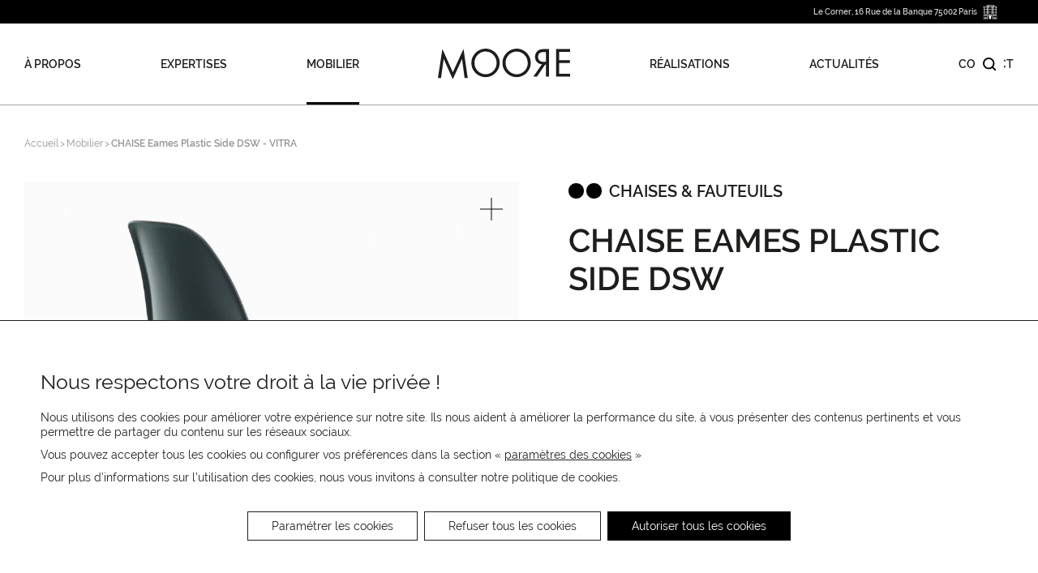

--- FILE ---
content_type: text/html; charset=UTF-8
request_url: https://www.mooredesign.fr/produit/chaise-eames-plastic-side-dsw/
body_size: 32887
content:
<!DOCTYPE html>
<html dir="ltr" lang="fr-FR" prefix="og: https://ogp.me/ns#">
<head>
    <meta charset="UTF-8" />
    <meta content="initial-scale=1.0, maximum-scale=1.0, user-scalable=yes" name="viewport" />

    
    <title>CHAISE Eames Plastic Side DSW - VITRA</title>
    <link rel="icon" type="image/png" href="https://www.mooredesign.fr/wp-content/themes/moore/assets/img/favicon.png" sizes="32x32">

    
        <meta name="description" content="Les coques aux formes organiques des Plastic Chairs de Charles et Ray Eames peuvent être combinées avec une variété de piétements, offrant ainsi une gamme polyvalente pour divers environnements.[...]" />
        <meta name="keywords" content="CHAISE Eames Plastic Side DSW, VITRA">

    
    <meta name="p:domain_verify" content="e4fd8424e67fe1ba36dc587d272948db"/>

    
    <script type="text/javascript">
        var _gaq = _gaq || [];
        _gaq.push(['_setAccount', 'UA-47916050-1']);
        _gaq.push(['_trackPageview']);

        (function() {
            var ga = document.createElement('script'); ga.type = 'text/javascript'; ga.async = true;
            ga.src = ('https:' == document.location.protocol ? 'https://ssl' : 'http://www') + '.google-analytics.com/ga.js';
            var s = document.getElementsByTagName('script')[0]; s.parentNode.insertBefore(ga, s);
        })();
    </script>
    <script type="text/javascript">
        /* <![CDATA[ */
        var google_conversion_id = 942065606;
        var google_custom_params = window.google_tag_params;
        var google_remarketing_only = true;
        /* ]]> */
    </script>
    <script type="text/javascript" src="//www.googleadservices.com/pagead/conversion.js"></script>
    <noscript>
        <div style="display:inline;">
            <img height="1" width="1" style="border-style:none;" alt="" src="//googleads.g.doubleclick.net/pagead/viewthroughconversion/942065606/?guid=ON&script=0"/>
        </div>
    </noscript>

    
		<!-- All in One SEO Pro 4.9.3 - aioseo.com -->
	<meta name="robots" content="max-snippet:-1, max-image-preview:large, max-video-preview:-1" />
	<link rel="canonical" href="https://www.mooredesign.fr/produit/chaise-eames-plastic-side-dsw/" />
	<meta name="generator" content="All in One SEO Pro (AIOSEO) 4.9.3" />
		<meta property="og:locale" content="fr_FR" />
		<meta property="og:site_name" content="Moore |" />
		<meta property="og:type" content="article" />
		<meta property="og:title" content="CHAISE Eames Plastic Side DSW - VITRA" />
		<meta property="og:url" content="https://www.mooredesign.fr/produit/chaise-eames-plastic-side-dsw/" />
		<meta property="article:published_time" content="2017-06-13T15:13:43+00:00" />
		<meta property="article:modified_time" content="2025-01-21T08:51:16+00:00" />
		<meta name="twitter:card" content="summary" />
		<meta name="twitter:title" content="CHAISE Eames Plastic Side DSW - VITRA" />
		<script type="application/ld+json" class="aioseo-schema">
			{"@context":"https:\/\/schema.org","@graph":[{"@type":"BreadcrumbList","@id":"https:\/\/www.mooredesign.fr\/produit\/chaise-eames-plastic-side-dsw\/#breadcrumblist","itemListElement":[{"@type":"ListItem","@id":"https:\/\/www.mooredesign.fr#listItem","position":1,"name":"Home","item":"https:\/\/www.mooredesign.fr","nextItem":{"@type":"ListItem","@id":"https:\/\/www.mooredesign.fr\/produits\/hotel\/#listItem","name":"Mobilier Design H\u00f4tel &amp; Retail"}},{"@type":"ListItem","@id":"https:\/\/www.mooredesign.fr\/produits\/hotel\/#listItem","position":2,"name":"Mobilier Design H\u00f4tel &amp; Retail","item":"https:\/\/www.mooredesign.fr\/produits\/hotel\/","nextItem":{"@type":"ListItem","@id":"https:\/\/www.mooredesign.fr\/produit\/chaise-eames-plastic-side-dsw\/#listItem","name":"CHAISE Eames Plastic Side DSW"},"previousItem":{"@type":"ListItem","@id":"https:\/\/www.mooredesign.fr#listItem","name":"Home"}},{"@type":"ListItem","@id":"https:\/\/www.mooredesign.fr\/produit\/chaise-eames-plastic-side-dsw\/#listItem","position":3,"name":"CHAISE Eames Plastic Side DSW","previousItem":{"@type":"ListItem","@id":"https:\/\/www.mooredesign.fr\/produits\/hotel\/#listItem","name":"Mobilier Design H\u00f4tel &amp; Retail"}}]},{"@type":"Organization","@id":"https:\/\/www.mooredesign.fr\/#organization","name":"Moore","url":"https:\/\/www.mooredesign.fr\/"},{"@type":"WebPage","@id":"https:\/\/www.mooredesign.fr\/produit\/chaise-eames-plastic-side-dsw\/#webpage","url":"https:\/\/www.mooredesign.fr\/produit\/chaise-eames-plastic-side-dsw\/","name":"CHAISE Eames Plastic Side DSW - VITRA","inLanguage":"fr-FR","isPartOf":{"@id":"https:\/\/www.mooredesign.fr\/#website"},"breadcrumb":{"@id":"https:\/\/www.mooredesign.fr\/produit\/chaise-eames-plastic-side-dsw\/#breadcrumblist"},"image":{"@type":"ImageObject","url":"https:\/\/www.mooredesign.fr\/wp-content\/uploads\/2017\/07\/Vitra-DSW-Eames-Plastic-Side-Chair-Dark-Maple-Base-Basic-Dark-back.jpg","@id":"https:\/\/www.mooredesign.fr\/produit\/chaise-eames-plastic-side-dsw\/#mainImage","width":1200,"height":900},"primaryImageOfPage":{"@id":"https:\/\/www.mooredesign.fr\/produit\/chaise-eames-plastic-side-dsw\/#mainImage"},"datePublished":"2017-06-13T16:13:43+01:00","dateModified":"2025-01-21T09:51:16+01:00"},{"@type":"WebSite","@id":"https:\/\/www.mooredesign.fr\/#website","url":"https:\/\/www.mooredesign.fr\/","name":"Moore","inLanguage":"fr-FR","publisher":{"@id":"https:\/\/www.mooredesign.fr\/#organization"}}]}
		</script>
		<!-- All in One SEO Pro -->

<style id='wp-img-auto-sizes-contain-inline-css' type='text/css'>
img:is([sizes=auto i],[sizes^="auto," i]){contain-intrinsic-size:3000px 1500px}
/*# sourceURL=wp-img-auto-sizes-contain-inline-css */
</style>
<link rel='stylesheet' id='contact-form-7-css' href='https://www.mooredesign.fr/wp-content/plugins/contact-form-7/includes/css/styles.css?ver=6.1.4' type='text/css' media='all' />
<link rel='stylesheet' id='wpba_front_end_styles-css' href='https://www.mooredesign.fr/wp-content/plugins/wp-better-attachments/assets/css/wpba-frontend.css?ver=1.3.11' type='text/css' media='all' />
<link rel='stylesheet' id='wpcf7-redirect-script-frontend-css' href='https://www.mooredesign.fr/wp-content/plugins/wpcf7-redirect/build/assets/frontend-script.css?ver=2c532d7e2be36f6af233' type='text/css' media='all' />
<link rel='stylesheet' id='style-2025-css' href='https://www.mooredesign.fr/wp-content/themes/moore/assets/css/style.min.css?ver=6.9' type='text/css' media='all' />
<link rel='stylesheet' id='moove_gdpr_frontend-css' href='https://www.mooredesign.fr/wp-content/plugins/gdpr-cookie-compliance/dist/styles/gdpr-main-nf.css?ver=5.0.9' type='text/css' media='all' />
<style id='moove_gdpr_frontend-inline-css' type='text/css'>
				#moove_gdpr_cookie_modal .moove-gdpr-modal-content .moove-gdpr-tab-main h3.tab-title, 
				#moove_gdpr_cookie_modal .moove-gdpr-modal-content .moove-gdpr-tab-main span.tab-title,
				#moove_gdpr_cookie_modal .moove-gdpr-modal-content .moove-gdpr-modal-left-content #moove-gdpr-menu li a, 
				#moove_gdpr_cookie_modal .moove-gdpr-modal-content .moove-gdpr-modal-left-content #moove-gdpr-menu li button,
				#moove_gdpr_cookie_modal .moove-gdpr-modal-content .moove-gdpr-modal-left-content .moove-gdpr-branding-cnt a,
				#moove_gdpr_cookie_modal .moove-gdpr-modal-content .moove-gdpr-modal-footer-content .moove-gdpr-button-holder a.mgbutton, 
				#moove_gdpr_cookie_modal .moove-gdpr-modal-content .moove-gdpr-modal-footer-content .moove-gdpr-button-holder button.mgbutton,
				#moove_gdpr_cookie_modal .cookie-switch .cookie-slider:after, 
				#moove_gdpr_cookie_modal .cookie-switch .slider:after, 
				#moove_gdpr_cookie_modal .switch .cookie-slider:after, 
				#moove_gdpr_cookie_modal .switch .slider:after,
				#moove_gdpr_cookie_info_bar .moove-gdpr-info-bar-container .moove-gdpr-info-bar-content p, 
				#moove_gdpr_cookie_info_bar .moove-gdpr-info-bar-container .moove-gdpr-info-bar-content p a,
				#moove_gdpr_cookie_info_bar .moove-gdpr-info-bar-container .moove-gdpr-info-bar-content a.mgbutton, 
				#moove_gdpr_cookie_info_bar .moove-gdpr-info-bar-container .moove-gdpr-info-bar-content button.mgbutton,
				#moove_gdpr_cookie_modal .moove-gdpr-modal-content .moove-gdpr-tab-main .moove-gdpr-tab-main-content h1, 
				#moove_gdpr_cookie_modal .moove-gdpr-modal-content .moove-gdpr-tab-main .moove-gdpr-tab-main-content h2, 
				#moove_gdpr_cookie_modal .moove-gdpr-modal-content .moove-gdpr-tab-main .moove-gdpr-tab-main-content h3, 
				#moove_gdpr_cookie_modal .moove-gdpr-modal-content .moove-gdpr-tab-main .moove-gdpr-tab-main-content h4, 
				#moove_gdpr_cookie_modal .moove-gdpr-modal-content .moove-gdpr-tab-main .moove-gdpr-tab-main-content h5, 
				#moove_gdpr_cookie_modal .moove-gdpr-modal-content .moove-gdpr-tab-main .moove-gdpr-tab-main-content h6,
				#moove_gdpr_cookie_modal .moove-gdpr-modal-content.moove_gdpr_modal_theme_v2 .moove-gdpr-modal-title .tab-title,
				#moove_gdpr_cookie_modal .moove-gdpr-modal-content.moove_gdpr_modal_theme_v2 .moove-gdpr-tab-main h3.tab-title, 
				#moove_gdpr_cookie_modal .moove-gdpr-modal-content.moove_gdpr_modal_theme_v2 .moove-gdpr-tab-main span.tab-title,
				#moove_gdpr_cookie_modal .moove-gdpr-modal-content.moove_gdpr_modal_theme_v2 .moove-gdpr-branding-cnt a {
					font-weight: inherit				}
			#moove_gdpr_cookie_modal,#moove_gdpr_cookie_info_bar,.gdpr_cookie_settings_shortcode_content{font-family:inherit}#moove_gdpr_save_popup_settings_button{background-color:#373737;color:#fff}#moove_gdpr_save_popup_settings_button:hover{background-color:#000}#moove_gdpr_cookie_info_bar .moove-gdpr-info-bar-container .moove-gdpr-info-bar-content a.mgbutton,#moove_gdpr_cookie_info_bar .moove-gdpr-info-bar-container .moove-gdpr-info-bar-content button.mgbutton{background-color:#000}#moove_gdpr_cookie_modal .moove-gdpr-modal-content .moove-gdpr-modal-footer-content .moove-gdpr-button-holder a.mgbutton,#moove_gdpr_cookie_modal .moove-gdpr-modal-content .moove-gdpr-modal-footer-content .moove-gdpr-button-holder button.mgbutton,.gdpr_cookie_settings_shortcode_content .gdpr-shr-button.button-green{background-color:#000;border-color:#000}#moove_gdpr_cookie_modal .moove-gdpr-modal-content .moove-gdpr-modal-footer-content .moove-gdpr-button-holder a.mgbutton:hover,#moove_gdpr_cookie_modal .moove-gdpr-modal-content .moove-gdpr-modal-footer-content .moove-gdpr-button-holder button.mgbutton:hover,.gdpr_cookie_settings_shortcode_content .gdpr-shr-button.button-green:hover{background-color:#fff;color:#000}#moove_gdpr_cookie_modal .moove-gdpr-modal-content .moove-gdpr-modal-close i,#moove_gdpr_cookie_modal .moove-gdpr-modal-content .moove-gdpr-modal-close span.gdpr-icon{background-color:#000;border:1px solid #000}#moove_gdpr_cookie_info_bar span.moove-gdpr-infobar-allow-all.focus-g,#moove_gdpr_cookie_info_bar span.moove-gdpr-infobar-allow-all:focus,#moove_gdpr_cookie_info_bar button.moove-gdpr-infobar-allow-all.focus-g,#moove_gdpr_cookie_info_bar button.moove-gdpr-infobar-allow-all:focus,#moove_gdpr_cookie_info_bar span.moove-gdpr-infobar-reject-btn.focus-g,#moove_gdpr_cookie_info_bar span.moove-gdpr-infobar-reject-btn:focus,#moove_gdpr_cookie_info_bar button.moove-gdpr-infobar-reject-btn.focus-g,#moove_gdpr_cookie_info_bar button.moove-gdpr-infobar-reject-btn:focus,#moove_gdpr_cookie_info_bar span.change-settings-button.focus-g,#moove_gdpr_cookie_info_bar span.change-settings-button:focus,#moove_gdpr_cookie_info_bar button.change-settings-button.focus-g,#moove_gdpr_cookie_info_bar button.change-settings-button:focus{-webkit-box-shadow:0 0 1px 3px #000;-moz-box-shadow:0 0 1px 3px #000;box-shadow:0 0 1px 3px #000}#moove_gdpr_cookie_modal .moove-gdpr-modal-content .moove-gdpr-modal-close i:hover,#moove_gdpr_cookie_modal .moove-gdpr-modal-content .moove-gdpr-modal-close span.gdpr-icon:hover,#moove_gdpr_cookie_info_bar span[data-href]>u.change-settings-button{color:#000}#moove_gdpr_cookie_modal .moove-gdpr-modal-content .moove-gdpr-modal-left-content #moove-gdpr-menu li.menu-item-selected a span.gdpr-icon,#moove_gdpr_cookie_modal .moove-gdpr-modal-content .moove-gdpr-modal-left-content #moove-gdpr-menu li.menu-item-selected button span.gdpr-icon{color:inherit}#moove_gdpr_cookie_modal .moove-gdpr-modal-content .moove-gdpr-modal-left-content #moove-gdpr-menu li a span.gdpr-icon,#moove_gdpr_cookie_modal .moove-gdpr-modal-content .moove-gdpr-modal-left-content #moove-gdpr-menu li button span.gdpr-icon{color:inherit}#moove_gdpr_cookie_modal .gdpr-acc-link{line-height:0;font-size:0;color:transparent;position:absolute}#moove_gdpr_cookie_modal .moove-gdpr-modal-content .moove-gdpr-modal-close:hover i,#moove_gdpr_cookie_modal .moove-gdpr-modal-content .moove-gdpr-modal-left-content #moove-gdpr-menu li a,#moove_gdpr_cookie_modal .moove-gdpr-modal-content .moove-gdpr-modal-left-content #moove-gdpr-menu li button,#moove_gdpr_cookie_modal .moove-gdpr-modal-content .moove-gdpr-modal-left-content #moove-gdpr-menu li button i,#moove_gdpr_cookie_modal .moove-gdpr-modal-content .moove-gdpr-modal-left-content #moove-gdpr-menu li a i,#moove_gdpr_cookie_modal .moove-gdpr-modal-content .moove-gdpr-tab-main .moove-gdpr-tab-main-content a:hover,#moove_gdpr_cookie_info_bar.moove-gdpr-dark-scheme .moove-gdpr-info-bar-container .moove-gdpr-info-bar-content a.mgbutton:hover,#moove_gdpr_cookie_info_bar.moove-gdpr-dark-scheme .moove-gdpr-info-bar-container .moove-gdpr-info-bar-content button.mgbutton:hover,#moove_gdpr_cookie_info_bar.moove-gdpr-dark-scheme .moove-gdpr-info-bar-container .moove-gdpr-info-bar-content a:hover,#moove_gdpr_cookie_info_bar.moove-gdpr-dark-scheme .moove-gdpr-info-bar-container .moove-gdpr-info-bar-content button:hover,#moove_gdpr_cookie_info_bar.moove-gdpr-dark-scheme .moove-gdpr-info-bar-container .moove-gdpr-info-bar-content span.change-settings-button:hover,#moove_gdpr_cookie_info_bar.moove-gdpr-dark-scheme .moove-gdpr-info-bar-container .moove-gdpr-info-bar-content button.change-settings-button:hover,#moove_gdpr_cookie_info_bar.moove-gdpr-dark-scheme .moove-gdpr-info-bar-container .moove-gdpr-info-bar-content u.change-settings-button:hover,#moove_gdpr_cookie_info_bar span[data-href]>u.change-settings-button,#moove_gdpr_cookie_info_bar.moove-gdpr-dark-scheme .moove-gdpr-info-bar-container .moove-gdpr-info-bar-content a.mgbutton.focus-g,#moove_gdpr_cookie_info_bar.moove-gdpr-dark-scheme .moove-gdpr-info-bar-container .moove-gdpr-info-bar-content button.mgbutton.focus-g,#moove_gdpr_cookie_info_bar.moove-gdpr-dark-scheme .moove-gdpr-info-bar-container .moove-gdpr-info-bar-content a.focus-g,#moove_gdpr_cookie_info_bar.moove-gdpr-dark-scheme .moove-gdpr-info-bar-container .moove-gdpr-info-bar-content button.focus-g,#moove_gdpr_cookie_info_bar.moove-gdpr-dark-scheme .moove-gdpr-info-bar-container .moove-gdpr-info-bar-content a.mgbutton:focus,#moove_gdpr_cookie_info_bar.moove-gdpr-dark-scheme .moove-gdpr-info-bar-container .moove-gdpr-info-bar-content button.mgbutton:focus,#moove_gdpr_cookie_info_bar.moove-gdpr-dark-scheme .moove-gdpr-info-bar-container .moove-gdpr-info-bar-content a:focus,#moove_gdpr_cookie_info_bar.moove-gdpr-dark-scheme .moove-gdpr-info-bar-container .moove-gdpr-info-bar-content button:focus,#moove_gdpr_cookie_info_bar.moove-gdpr-dark-scheme .moove-gdpr-info-bar-container .moove-gdpr-info-bar-content span.change-settings-button.focus-g,span.change-settings-button:focus,button.change-settings-button.focus-g,button.change-settings-button:focus,#moove_gdpr_cookie_info_bar.moove-gdpr-dark-scheme .moove-gdpr-info-bar-container .moove-gdpr-info-bar-content u.change-settings-button.focus-g,#moove_gdpr_cookie_info_bar.moove-gdpr-dark-scheme .moove-gdpr-info-bar-container .moove-gdpr-info-bar-content u.change-settings-button:focus{color:#000}#moove_gdpr_cookie_modal .moove-gdpr-branding.focus-g span,#moove_gdpr_cookie_modal .moove-gdpr-modal-content .moove-gdpr-tab-main a.focus-g,#moove_gdpr_cookie_modal .moove-gdpr-modal-content .moove-gdpr-tab-main .gdpr-cd-details-toggle.focus-g{color:#000}#moove_gdpr_cookie_modal.gdpr_lightbox-hide{display:none}#moove_gdpr_cookie_info_bar .moove-gdpr-info-bar-container .moove-gdpr-info-bar-content a.mgbutton,#moove_gdpr_cookie_info_bar .moove-gdpr-info-bar-container .moove-gdpr-info-bar-content button.mgbutton,#moove_gdpr_cookie_modal .moove-gdpr-modal-content .moove-gdpr-modal-footer-content .moove-gdpr-button-holder a.mgbutton,#moove_gdpr_cookie_modal .moove-gdpr-modal-content .moove-gdpr-modal-footer-content .moove-gdpr-button-holder button.mgbutton,.gdpr-shr-button,#moove_gdpr_cookie_info_bar .moove-gdpr-infobar-close-btn{border-radius:0}
/*# sourceURL=moove_gdpr_frontend-inline-css */
</style>
<script type="text/javascript" src="https://www.mooredesign.fr/wp-includes/js/jquery/jquery.min.js?ver=3.7.1" id="jquery-core-js"></script>
<script type="text/javascript" src="https://www.mooredesign.fr/wp-includes/js/jquery/jquery-migrate.min.js?ver=3.4.1" id="jquery-migrate-js"></script>
<script type="text/javascript" src="https://www.mooredesign.fr/wp-content/themes/moore/assets/js/glide.min.js?ver=6.9" id="glide-2025-js"></script>
<script type="text/javascript" src="https://www.mooredesign.fr/wp-content/themes/moore/assets/js/scripts.js?ver=6.9" id="scripts-2025-js"></script>
    <script type="text/javascript">
        TEMPLATE_URL = 'https://www.mooredesign.fr/wp-content/themes/moore';
    </script>
<style id='global-styles-inline-css' type='text/css'>
:root{--wp--preset--aspect-ratio--square: 1;--wp--preset--aspect-ratio--4-3: 4/3;--wp--preset--aspect-ratio--3-4: 3/4;--wp--preset--aspect-ratio--3-2: 3/2;--wp--preset--aspect-ratio--2-3: 2/3;--wp--preset--aspect-ratio--16-9: 16/9;--wp--preset--aspect-ratio--9-16: 9/16;--wp--preset--color--black: #000000;--wp--preset--color--cyan-bluish-gray: #abb8c3;--wp--preset--color--white: #ffffff;--wp--preset--color--pale-pink: #f78da7;--wp--preset--color--vivid-red: #cf2e2e;--wp--preset--color--luminous-vivid-orange: #ff6900;--wp--preset--color--luminous-vivid-amber: #fcb900;--wp--preset--color--light-green-cyan: #7bdcb5;--wp--preset--color--vivid-green-cyan: #00d084;--wp--preset--color--pale-cyan-blue: #8ed1fc;--wp--preset--color--vivid-cyan-blue: #0693e3;--wp--preset--color--vivid-purple: #9b51e0;--wp--preset--gradient--vivid-cyan-blue-to-vivid-purple: linear-gradient(135deg,rgb(6,147,227) 0%,rgb(155,81,224) 100%);--wp--preset--gradient--light-green-cyan-to-vivid-green-cyan: linear-gradient(135deg,rgb(122,220,180) 0%,rgb(0,208,130) 100%);--wp--preset--gradient--luminous-vivid-amber-to-luminous-vivid-orange: linear-gradient(135deg,rgb(252,185,0) 0%,rgb(255,105,0) 100%);--wp--preset--gradient--luminous-vivid-orange-to-vivid-red: linear-gradient(135deg,rgb(255,105,0) 0%,rgb(207,46,46) 100%);--wp--preset--gradient--very-light-gray-to-cyan-bluish-gray: linear-gradient(135deg,rgb(238,238,238) 0%,rgb(169,184,195) 100%);--wp--preset--gradient--cool-to-warm-spectrum: linear-gradient(135deg,rgb(74,234,220) 0%,rgb(151,120,209) 20%,rgb(207,42,186) 40%,rgb(238,44,130) 60%,rgb(251,105,98) 80%,rgb(254,248,76) 100%);--wp--preset--gradient--blush-light-purple: linear-gradient(135deg,rgb(255,206,236) 0%,rgb(152,150,240) 100%);--wp--preset--gradient--blush-bordeaux: linear-gradient(135deg,rgb(254,205,165) 0%,rgb(254,45,45) 50%,rgb(107,0,62) 100%);--wp--preset--gradient--luminous-dusk: linear-gradient(135deg,rgb(255,203,112) 0%,rgb(199,81,192) 50%,rgb(65,88,208) 100%);--wp--preset--gradient--pale-ocean: linear-gradient(135deg,rgb(255,245,203) 0%,rgb(182,227,212) 50%,rgb(51,167,181) 100%);--wp--preset--gradient--electric-grass: linear-gradient(135deg,rgb(202,248,128) 0%,rgb(113,206,126) 100%);--wp--preset--gradient--midnight: linear-gradient(135deg,rgb(2,3,129) 0%,rgb(40,116,252) 100%);--wp--preset--font-size--small: 13px;--wp--preset--font-size--medium: 20px;--wp--preset--font-size--large: 36px;--wp--preset--font-size--x-large: 42px;--wp--preset--spacing--20: 0.44rem;--wp--preset--spacing--30: 0.67rem;--wp--preset--spacing--40: 1rem;--wp--preset--spacing--50: 1.5rem;--wp--preset--spacing--60: 2.25rem;--wp--preset--spacing--70: 3.38rem;--wp--preset--spacing--80: 5.06rem;--wp--preset--shadow--natural: 6px 6px 9px rgba(0, 0, 0, 0.2);--wp--preset--shadow--deep: 12px 12px 50px rgba(0, 0, 0, 0.4);--wp--preset--shadow--sharp: 6px 6px 0px rgba(0, 0, 0, 0.2);--wp--preset--shadow--outlined: 6px 6px 0px -3px rgb(255, 255, 255), 6px 6px rgb(0, 0, 0);--wp--preset--shadow--crisp: 6px 6px 0px rgb(0, 0, 0);}:where(.is-layout-flex){gap: 0.5em;}:where(.is-layout-grid){gap: 0.5em;}body .is-layout-flex{display: flex;}.is-layout-flex{flex-wrap: wrap;align-items: center;}.is-layout-flex > :is(*, div){margin: 0;}body .is-layout-grid{display: grid;}.is-layout-grid > :is(*, div){margin: 0;}:where(.wp-block-columns.is-layout-flex){gap: 2em;}:where(.wp-block-columns.is-layout-grid){gap: 2em;}:where(.wp-block-post-template.is-layout-flex){gap: 1.25em;}:where(.wp-block-post-template.is-layout-grid){gap: 1.25em;}.has-black-color{color: var(--wp--preset--color--black) !important;}.has-cyan-bluish-gray-color{color: var(--wp--preset--color--cyan-bluish-gray) !important;}.has-white-color{color: var(--wp--preset--color--white) !important;}.has-pale-pink-color{color: var(--wp--preset--color--pale-pink) !important;}.has-vivid-red-color{color: var(--wp--preset--color--vivid-red) !important;}.has-luminous-vivid-orange-color{color: var(--wp--preset--color--luminous-vivid-orange) !important;}.has-luminous-vivid-amber-color{color: var(--wp--preset--color--luminous-vivid-amber) !important;}.has-light-green-cyan-color{color: var(--wp--preset--color--light-green-cyan) !important;}.has-vivid-green-cyan-color{color: var(--wp--preset--color--vivid-green-cyan) !important;}.has-pale-cyan-blue-color{color: var(--wp--preset--color--pale-cyan-blue) !important;}.has-vivid-cyan-blue-color{color: var(--wp--preset--color--vivid-cyan-blue) !important;}.has-vivid-purple-color{color: var(--wp--preset--color--vivid-purple) !important;}.has-black-background-color{background-color: var(--wp--preset--color--black) !important;}.has-cyan-bluish-gray-background-color{background-color: var(--wp--preset--color--cyan-bluish-gray) !important;}.has-white-background-color{background-color: var(--wp--preset--color--white) !important;}.has-pale-pink-background-color{background-color: var(--wp--preset--color--pale-pink) !important;}.has-vivid-red-background-color{background-color: var(--wp--preset--color--vivid-red) !important;}.has-luminous-vivid-orange-background-color{background-color: var(--wp--preset--color--luminous-vivid-orange) !important;}.has-luminous-vivid-amber-background-color{background-color: var(--wp--preset--color--luminous-vivid-amber) !important;}.has-light-green-cyan-background-color{background-color: var(--wp--preset--color--light-green-cyan) !important;}.has-vivid-green-cyan-background-color{background-color: var(--wp--preset--color--vivid-green-cyan) !important;}.has-pale-cyan-blue-background-color{background-color: var(--wp--preset--color--pale-cyan-blue) !important;}.has-vivid-cyan-blue-background-color{background-color: var(--wp--preset--color--vivid-cyan-blue) !important;}.has-vivid-purple-background-color{background-color: var(--wp--preset--color--vivid-purple) !important;}.has-black-border-color{border-color: var(--wp--preset--color--black) !important;}.has-cyan-bluish-gray-border-color{border-color: var(--wp--preset--color--cyan-bluish-gray) !important;}.has-white-border-color{border-color: var(--wp--preset--color--white) !important;}.has-pale-pink-border-color{border-color: var(--wp--preset--color--pale-pink) !important;}.has-vivid-red-border-color{border-color: var(--wp--preset--color--vivid-red) !important;}.has-luminous-vivid-orange-border-color{border-color: var(--wp--preset--color--luminous-vivid-orange) !important;}.has-luminous-vivid-amber-border-color{border-color: var(--wp--preset--color--luminous-vivid-amber) !important;}.has-light-green-cyan-border-color{border-color: var(--wp--preset--color--light-green-cyan) !important;}.has-vivid-green-cyan-border-color{border-color: var(--wp--preset--color--vivid-green-cyan) !important;}.has-pale-cyan-blue-border-color{border-color: var(--wp--preset--color--pale-cyan-blue) !important;}.has-vivid-cyan-blue-border-color{border-color: var(--wp--preset--color--vivid-cyan-blue) !important;}.has-vivid-purple-border-color{border-color: var(--wp--preset--color--vivid-purple) !important;}.has-vivid-cyan-blue-to-vivid-purple-gradient-background{background: var(--wp--preset--gradient--vivid-cyan-blue-to-vivid-purple) !important;}.has-light-green-cyan-to-vivid-green-cyan-gradient-background{background: var(--wp--preset--gradient--light-green-cyan-to-vivid-green-cyan) !important;}.has-luminous-vivid-amber-to-luminous-vivid-orange-gradient-background{background: var(--wp--preset--gradient--luminous-vivid-amber-to-luminous-vivid-orange) !important;}.has-luminous-vivid-orange-to-vivid-red-gradient-background{background: var(--wp--preset--gradient--luminous-vivid-orange-to-vivid-red) !important;}.has-very-light-gray-to-cyan-bluish-gray-gradient-background{background: var(--wp--preset--gradient--very-light-gray-to-cyan-bluish-gray) !important;}.has-cool-to-warm-spectrum-gradient-background{background: var(--wp--preset--gradient--cool-to-warm-spectrum) !important;}.has-blush-light-purple-gradient-background{background: var(--wp--preset--gradient--blush-light-purple) !important;}.has-blush-bordeaux-gradient-background{background: var(--wp--preset--gradient--blush-bordeaux) !important;}.has-luminous-dusk-gradient-background{background: var(--wp--preset--gradient--luminous-dusk) !important;}.has-pale-ocean-gradient-background{background: var(--wp--preset--gradient--pale-ocean) !important;}.has-electric-grass-gradient-background{background: var(--wp--preset--gradient--electric-grass) !important;}.has-midnight-gradient-background{background: var(--wp--preset--gradient--midnight) !important;}.has-small-font-size{font-size: var(--wp--preset--font-size--small) !important;}.has-medium-font-size{font-size: var(--wp--preset--font-size--medium) !important;}.has-large-font-size{font-size: var(--wp--preset--font-size--large) !important;}.has-x-large-font-size{font-size: var(--wp--preset--font-size--x-large) !important;}
/*# sourceURL=global-styles-inline-css */
</style>
</head>

<body class="wp-singular produit-template-default single single-produit postid-10495 wp-theme-moore">


<header class="header">
    <div class="header_sub">
        <div class="header_sub_inner">
            <p>Le Corner, 16 Rue de la Banque 75002 Paris</p>
            <svg width="18" height="18" viewBox="0 0 24 24" fill="none" xmlns="http://www.w3.org/2000/svg">
                <path d="M22.2038 17.7605H22.1229V17.5957H23.9091V17.7605H22.2038ZM23.7374 22.3311H22.2944V21.9586H23.7374V22.3311ZM23.7374 21.8739H22.2944V21.5013H23.7374V21.8739ZM23.7374 21.0444V21.4169H22.2944V21.0444H23.7374ZM23.7374 20.5874V20.96H22.2944V20.5874H23.7374ZM23.7374 20.5028H22.2944V20.1302H23.7374V20.5028ZM23.7374 20.0458H22.2944V19.6733H23.7374V20.0458ZM23.7374 19.5886H22.2944V19.216H23.7374V19.5886ZM23.7374 19.1316H22.2944V18.7591H23.7374V19.1316ZM22.2946 17.8449H23.7377V18.2175H22.2946V17.8449ZM23.7374 18.6747H22.2944V18.3021H23.7374V18.6747ZM23.7893 23.4648H22.243V22.4155H23.7893V23.4648ZM22.2038 18.1288V20.7859H22.0552V17.8449H22.2038V18.1288ZM22.2038 20.8711V21.0161H16.5016V20.8703H22.2038V20.8711ZM21.8531 22.9496H21.6862V21.5096H21.8531V22.9496ZM21.3637 22.9496H21.1974V21.5096H21.3637V22.9496ZM21.6083 22.9496H21.4414V21.5096H21.6083V22.9496ZM21.1977 21.4335V21.3072H21.663C21.7487 21.3072 21.8204 21.3606 21.8442 21.4335H21.1977ZM21.8531 23.0947H21.1977V23.0255H21.8531V23.0947ZM21.1163 21.4335H20.4697C20.4932 21.3609 20.5652 21.3072 20.6509 21.3072H21.1163V21.4335ZM21.1163 22.9496H20.9525V21.5096H21.1163V22.9496ZM20.708 21.5096H20.8748V22.9496H20.708V21.5096ZM20.4608 21.5096H20.6303V22.9496H20.4608V21.5096ZM21.1163 23.0947H20.4608V23.0255H21.1163V23.0947ZM20.0503 22.9496H19.8834V21.5096H20.0503V22.9496ZM19.5609 22.9496H19.3948V21.5096H19.5609V22.9496ZM19.8057 22.9496H19.6388V21.5096H19.8057V22.9496ZM19.3948 21.4335V21.3072H19.8602C19.9459 21.3072 20.0176 21.3606 20.0414 21.4335H19.3948ZM20.0503 23.0947H19.3948V23.0255H20.0503V23.0947ZM19.3131 21.4335H18.6666C18.6904 21.3609 18.7621 21.3072 18.8478 21.3072H19.3131V21.4335ZM19.3131 22.9496H19.1494V21.5096H19.3131V22.9496ZM18.9051 21.5096H19.0717V22.9496H18.9051V21.5096ZM18.658 21.5096H18.8272V22.9496H18.658V21.5096ZM19.3131 23.0947H18.6577V23.0255H19.3131V23.0947ZM18.2503 22.9496H18.0834V21.5096H18.2503V22.9496ZM17.758 22.9496H17.5952V21.5096H17.758V22.9496ZM18.0089 22.9496H17.8326V21.5096H18.0089V22.9496ZM17.5952 21.4335V21.3072H18.0605C18.1462 21.3072 18.2179 21.3606 18.2417 21.4335H17.5952ZM18.2503 23.0947H17.5949V23.0255H18.2503V23.0947ZM17.5135 21.4335H16.8669C16.8904 21.3609 16.9624 21.3072 17.0481 21.3072H17.5135V21.4335ZM17.5135 22.9496H17.3463V21.5096H17.5135V22.9496ZM17.102 21.5096H17.272V22.9496H17.102V21.5096ZM16.858 21.5096H17.0272V22.9496H16.858V21.5096ZM17.5135 23.0947H16.858V23.0255H17.5135V23.0947ZM16.4627 23.5538H14.917V22.4163H14.9689V22.4158H16.4627V23.554V23.5538ZM14.968 17.8444H16.411V18.2169H14.968V17.8444ZM14.968 18.3013H16.411V18.6739H14.968V18.3013ZM14.9689 18.7585H16.411V19.1311H14.9689V18.7585ZM14.9689 19.5883V19.2158H16.411V19.5883H14.9689ZM14.9689 20.0453V19.6727H16.411V20.0453H14.9689ZM14.9689 20.5025V20.1299H16.411V20.5025H14.9689ZM14.9689 20.9597V20.5872H16.411V20.9597H14.9689ZM14.9689 21.4169V21.0444H16.411V21.4169H14.9689ZM16.411 21.9583V22.3308H14.9689V21.9583H16.411ZM14.9689 21.8739V21.5013H16.411V21.8739H14.9689ZM14.8774 17.7597H14.7966V17.5955H16.5828V17.7597H14.8774ZM14.8774 18.1283V18.1659H12.2216L12.2434 18.0361H12.3693V17.8441H14.8774V18.128V18.1283ZM14.8774 18.5852V18.6413H13.7621C13.3653 18.4407 12.9249 18.3083 12.4734 18.2503H14.8774V18.5852ZM14.8774 19.0424V19.0913H13.7914V18.726H14.8774V19.0424ZM14.8774 19.4997V19.5416H13.7914V19.1762H14.8774V19.4999V19.4997ZM14.8774 19.9566V19.9916H13.7914V19.626H14.8774V19.9566ZM14.8774 20.4138V20.4421H13.7914V20.0765H14.8774V20.4138ZM14.8774 20.8711V20.8922H13.7914V20.5271H14.8774V20.8713V20.8711ZM14.8774 21.328V21.3422H13.7914V20.9768H14.8774V21.328ZM14.8774 21.7852V21.7924H13.7914V21.4268H14.8774V21.7852ZM14.8774 22.2422H14.8258V22.2427H13.9362V22.2422H13.7914V21.8771H14.8774V22.2422ZM14.8258 23.5546H13.9362V22.3276H14.8258V23.5546ZM13.8453 23.5538H13.396V22.3268H13.7005V22.3274H13.8453V23.5538ZM13.7005 18.7591V22.2422H13.396V18.9321L13.7005 18.7591ZM12.1545 18.5633L12.1975 18.3085C12.7056 18.3395 13.2073 18.469 13.6558 18.6854L13.3478 18.8606C12.9717 18.6864 12.5651 18.5874 12.1545 18.5633ZM13.3054 23.5185H10.6066V23.276H13.3054V23.5185ZM10.5639 18.8608L10.2562 18.6856C10.7181 18.4629 11.2356 18.3323 11.7589 18.3064L11.8019 18.5615C11.3758 18.5809 10.9538 18.6806 10.5639 18.8608ZM10.5157 22.2419H10.2112V18.7591L10.5157 18.9324V22.2419ZM10.5157 23.1913V23.5532H10.0833V22.3271H10.2112V22.3266H10.5157V23.1916V23.1913ZM9.99274 22.2419V22.2425H9.17418H9.12257V21.8771H10.1206V22.2419H9.99274ZM9.99274 23.554H9.17418V22.3271H9.99274V23.554ZM9.08358 23.5538H7.53734V22.4155H9.03197L9.08386 22.3271V23.5538H9.08358ZM7.49806 18.1288V20.7859H7.34926V17.8444H7.49806V18.1288ZM7.49806 20.8711V21.0161H1.79596V20.8703H7.49806V20.8711ZM7.14512 22.9496H6.97826V21.5096H7.14512V22.9496ZM6.65599 22.9496H6.4897V21.5096H6.65599V22.9496ZM6.90056 22.9496H6.73369V21.5096H6.90056V22.9496ZM6.4897 21.4335V21.3072H6.95503C7.04076 21.3072 7.11244 21.3606 7.13623 21.4335H6.4897ZM7.14512 23.0947H6.4897V23.0255H7.14512V23.0947ZM6.40828 21.4335H5.76174C5.78525 21.3609 5.85722 21.3072 5.94294 21.3072H6.40828V21.4335ZM6.40828 22.9496H6.24456V21.5096H6.40828V22.9496ZM6 21.5096H6.16687V22.9496H6V21.5096ZM5.75285 21.5096H5.92201V22.9496H5.75285V21.5096ZM6.40828 23.0947H5.75285V23.0255H6.40828V23.0947ZM5.34228 22.9496H5.17542V21.5096H5.34228V22.9496ZM4.85316 22.9496H4.68686V21.5096H4.85316V22.9496ZM5.09743 22.9496H4.93057V21.5096H5.09743V22.9496ZM4.68686 21.4335V21.3072H5.1522C5.23792 21.3072 5.30989 21.3606 5.3334 21.4335H4.68686ZM5.34228 23.0947H4.68686V23.0255H5.34228V23.0947ZM4.60544 21.4335H3.9589C3.98241 21.3609 4.05438 21.3072 4.14011 21.3072H4.60544V21.4335ZM4.60544 22.9496H4.44173V21.5096H4.60544V22.9496ZM4.19716 21.5096H4.36403V22.9496H4.19716V21.5096ZM3.95002 21.5096H4.11946V22.9496H3.95002V21.5096ZM4.60544 23.0947H3.95002V23.0255H4.60544V23.0947ZM3.54231 22.9496H3.37573V21.5096H3.54231V22.9496ZM3.05003 22.9496H2.88718V21.5096H3.05003V22.9496ZM3.30119 22.9496H3.12486V21.5096H3.30119V22.9496ZM2.88718 21.4335V21.3072H3.35251C3.43824 21.3072 3.50992 21.3606 3.53371 21.4335H2.88718ZM3.54231 23.0947H2.88689V23.0255H3.54231V23.0947ZM2.80575 21.4335H2.15922C2.18273 21.3609 2.25441 21.3072 2.34042 21.3072H2.80575V21.4335ZM2.80575 22.9496H2.6386V21.5096H2.80575V22.9496ZM2.39404 21.5096H2.56406V22.9496H2.39404V21.5096ZM2.15033 21.5096H2.31949V22.9496H2.15033V21.5096ZM2.80575 23.0947H2.15033V23.0255H2.80575V23.0947ZM1.75696 23.5538H0.210733V22.4155H1.75696V23.5538ZM0.26234 17.8444H1.70536V18.2169H0.26234V17.8444ZM0.26234 18.3013H1.70536V18.6739H0.26234V18.3013ZM0.26234 18.7585H1.70536V19.1311H0.26234V18.7585ZM0.26234 19.2158H1.70536V19.5883H0.26234V19.2158ZM0.26234 19.6727H1.70536V20.0453H0.26234V19.6727ZM0.26234 20.1299H1.70536V20.5025H0.26234V20.1299ZM0.26234 20.9597V20.5872H1.70536V20.9597H0.26234ZM0.26234 21.4169V21.0444H1.70536V21.4169H0.26234ZM1.70536 22.3311H0.26234V21.9586H1.70536V22.3311ZM0.26234 21.5013H1.70536V21.8739H0.26234V21.5013ZM0.0906007 17.7597V17.5955H1.87538V17.7597H0.0906007ZM1.25063 17.5111H0.343766V16.3496H1.25063V17.5111ZM1.78506 17.5111H1.34123V16.3496H1.78506V17.5111ZM0.0906007 16.2655V16.0296H1.87681V16.2655H0.0906007ZM0.449563 15.2645H1.51756V15.9453H0.449563V15.2645ZM0.449563 15.0279H1.51785V15.178H0.449563V15.0279ZM1.35156 14.9432H0.615855V4.22684H1.35156V14.9432ZM0.529268 3.99235H1.43843V4.14245H0.529268V3.99235ZM0.468199 3.35246H1.49921L1.35557 3.64196L1.35127 3.90796H0.615568V3.65959L0.467912 3.35246H0.468199ZM0.416878 3.07738H1.55025V3.26806H0.416878V3.07738ZM0.335739 2.99272V2.84263H1.63167V2.99272H0.335739ZM0.79849 2.75823H0.582883V2.54057H0.79849V2.75823ZM1.38539 2.75823H1.16978V2.54057H1.38539V2.75823ZM0.513499 2.33466H23.4874V2.45538H23.1112V2.45591H23.1106V2.72912H22.922V2.45538H22.5243V2.45591H22.5237V2.72912H20.755V2.45538H20.3573V2.45591H20.3568V2.72912H18.4903V2.45538H18.0926V2.45591H18.092V2.72912H16.182V2.45538H15.7843V2.45591H15.7837V2.72912H15.5951V2.45538H15.1974V2.45591H15.1968V2.72912H13.3579V2.45538H12.9602V2.45591H12.9596V2.72912H11.0931V2.45538H10.6955V2.45591H10.6949V2.72912H8.8026V2.45538H8.40522V2.45591H8.40464V2.72912H8.21599V2.45538H7.81832V2.45591H7.81775V2.72912H5.90768V2.45538H5.51001V2.45591H5.50944V2.72912H3.64295V2.45538H3.24528V2.45591H3.24471V2.72912H1.47599V2.45538H1.07861V2.45591H1.07803V2.72912H0.889377V2.45538H0.513213V2.33466H0.513499ZM1.50036 1.90068V2.246H1.32432C1.33579 2.11059 1.40116 1.98934 1.50036 1.90068ZM1.59125 1.83391C1.66665 1.78931 1.75352 1.76073 1.84699 1.75272V2.24626H1.59125V1.83391ZM1.93731 1.75032H2.19305V2.24626H1.93731V1.75032ZM2.28365 1.75032H2.5394V2.24626H2.28365V1.75032ZM2.63 1.75032H2.88575V2.24626H2.63V1.75032ZM2.97635 1.75032H3.23209V2.24626H2.97635V1.75032ZM3.32269 1.75032H3.57815V2.24626H3.32269V1.75032ZM3.66904 1.75032H3.9245V2.24626H3.66904V1.75032ZM4.01539 1.75032H4.27113V2.24626H4.01539V1.75032ZM4.36145 1.75032H4.61691V2.24626H4.36145V1.75032ZM4.96354 2.24626H4.70779V1.75032H4.96354V2.24626ZM5.30989 1.75032V2.24626H5.05414V1.75032H5.30989ZM5.65623 2.24626H5.40077V1.75032H5.65623V2.24626ZM6.00229 2.24626H5.74655V1.75032H6.00229V2.24626ZM6.34864 2.24626H6.09289V1.75032H6.34864V2.24626ZM6.69499 2.24626H6.43953V1.75032H6.69499V2.24626ZM7.04133 2.24626H6.78587V1.75032H7.04133V2.24626ZM7.38768 2.24626H7.13222V1.75032H7.38768V2.24626ZM7.73403 1.75032V2.24626H7.47828V1.75032H7.73403ZM8.08037 2.24626H7.82463V1.75032H8.08037V2.24626ZM8.42672 2.24626H8.17097V1.75032H8.42672V2.24626ZM8.77307 2.24626H8.51761V1.75032H8.77307V2.24626ZM9.11913 1.75032V2.24626H8.86338V1.75032H9.11913ZM9.46548 1.75032V2.24626H9.20973V1.75032H9.46548ZM9.81182 2.24626H9.55636V1.75032H9.81182V2.24626ZM10.1582 2.24626H9.90271V1.75032H10.1582V2.24626ZM10.5045 2.24626H10.2488V1.75032H10.5045V2.24626ZM10.8509 2.24626H10.5954V1.75032H10.8509V2.24626ZM11.1969 2.24626H10.9415V1.75032H11.1969V2.24626ZM11.5436 1.75032V2.24626H11.2878V1.75032H11.5436ZM11.8896 2.24626H11.6342V1.75032H11.8896V2.24626ZM12.236 2.24626H11.9802V1.75032H12.236V2.24626ZM12.5823 2.24626H12.3266V1.75032H12.5823V2.24626ZM12.9287 1.75032V2.24626H12.6729V1.75032H12.9287ZM13.275 2.24626H13.0193V1.75032H13.275V2.24626ZM13.6211 2.24626H13.3656V1.75032H13.6211V2.24626ZM13.9674 2.24626H13.712V1.75032H13.9674V2.24626ZM14.3138 2.24626H14.058V1.75032H14.3138V2.24626ZM14.6601 2.24626H14.4046V1.75032H14.6601V2.24626ZM15.0065 1.75032V2.24626H14.7507V1.75032H15.0065ZM15.3528 1.75032V2.24626H15.0971V1.75032H15.3528ZM15.6991 2.24626H15.4434V1.75032H15.6991V2.24626ZM16.0455 2.24626H15.7897V1.75032H16.0455V2.24626ZM16.3916 1.75032V2.24626H16.1358V1.75032H16.3916ZM16.7379 2.24626H16.4822V1.75032H16.7379V2.24626ZM17.0842 2.24626H16.8285V1.75032H17.0842V2.24626ZM17.4306 2.24626H17.1748V1.75032H17.4306V2.24626ZM17.7769 2.24626H17.5215V1.75032H17.7769V2.24626ZM18.1233 2.24626H17.8675V1.75032H18.1233V2.24626ZM18.4696 2.24626H18.2142V1.75032H18.4696V2.24626ZM18.816 2.24626H18.5605V1.75032H18.816V2.24626ZM19.1623 1.75032V2.24626H18.9066V1.75032H19.1623ZM4.66966 0.635041C4.84914 0.362097 5.16596 0.198918 5.51718 0.198918H18.5258C18.877 0.198918 19.1942 0.362097 19.3733 0.635041C19.5445 0.895432 19.5577 1.21324 19.4086 1.48458L19.3091 1.66566H18.9883C18.9871 1.5842 18.9737 1.50542 18.9487 1.43117C18.9117 1.3198 18.8507 1.21832 18.7707 1.13232C18.6907 1.04633 18.5921 0.975552 18.4808 0.925344V1.66539H18.3902V0.890091C18.3438 0.874868 18.2956 0.86285 18.246 0.854571C18.2213 0.850564 18.1961 0.84736 18.1706 0.845223C18.1451 0.843087 18.1193 0.842018 18.0935 0.842018H16.9925L16.7975 1.66539H16.7046L16.8993 0.842018H15.1168L15.005 1.66539H14.9136L15.0254 0.842018H13.5333L13.4358 1.66539H13.3447L13.4422 0.842018H11.9796V1.66539H11.889V0.842018H10.4268L10.5243 1.66539H10.4328L10.3354 0.842018H8.84331L8.95513 1.66539H8.86367L8.75185 0.842018H6.96708L7.12391 1.66539H7.03187L6.87504 0.842018H5.94839C5.82253 0.842018 5.70297 0.866589 5.59402 0.910388V1.66512H4.73274L4.63325 1.48405C4.48416 1.21244 4.49735 0.894898 4.66851 0.634239M19.5084 2.24626H19.2526V1.75032H19.5084V2.24626ZM19.5993 1.75032H19.855V2.24626H19.5993V1.75032ZM19.9456 1.75032H20.2011V2.24626H19.9456V1.75032ZM20.292 1.75032H20.5477V2.24626H20.292V1.75032ZM20.638 1.75032H20.8935V2.24626H20.638V1.75032ZM20.9844 1.75032H21.2401V2.24626H20.9844V1.75032ZM21.3307 1.75032H21.5865V2.24626H21.3307V1.75032ZM21.6771 1.75032H21.9325V2.24626H21.6771V1.75032ZM22.0234 1.75032H22.2528C22.2617 1.75032 22.2703 1.75112 22.2789 1.75139V2.24626H22.0231V1.75032H22.0234ZM22.3695 1.76153C22.4655 1.77996 22.5527 1.82082 22.6252 1.87798V2.24626H22.3695V1.76153ZM22.7161 1.96691C22.7795 2.04596 22.8202 2.14184 22.8291 2.246H22.7161V1.96691ZM23.2021 2.54057H23.4177V2.75823H23.2021V2.54057ZM22.6152 2.54057H22.8308V2.75823H22.6152V2.54057ZM23.664 2.84263V2.99272H22.368V2.84263H23.664ZM23.5828 3.2678H22.4495V3.07711H23.5828V3.2678ZM23.3879 3.64196L23.3836 3.90796H22.6479V3.65959L22.5002 3.35246H23.5312L23.3876 3.64196H23.3879ZM23.4745 4.05378V4.14245H22.5576V3.99235H23.4745V4.05378ZM22.6482 4.22684H23.3839V14.9453H22.6482V4.22684ZM23.5501 15.03V15.1801H22.4819V15.03H23.5501ZM22.4819 15.2645H23.5499V15.9453H22.4819V15.2645ZM20.7547 2.81378H22.2774V2.99272H20.7547V2.81378ZM21.22 4.62824V3.92719C21.5088 4.09411 21.7401 4.33767 21.8809 4.62824H21.22ZM21.9185 4.7129C21.9916 4.88997 22.0332 5.08146 22.0332 5.28229V6.2384H21.22V4.71264H21.9185V4.7129ZM19.3057 6.2384H18.4498V4.71264H19.3057V6.2384ZM19.3057 4.62824H18.4498V3.68656H19.3057V4.62824ZM20.2051 6.2384H19.3963V4.71264H20.2051V6.2384ZM19.3963 3.68683H20.2051V4.62851H19.3963V3.68683ZM20.357 2.99272H18.49V2.81378H20.357V2.99272ZM21.1294 6.2384H20.296V4.71264H21.1294V6.2384ZM20.4477 3.01702V2.81378H20.4482V2.54057H20.6638V3.01702H20.4477ZM21.1294 3.87671V4.62851H20.296V3.68683H20.3204C20.6128 3.68683 20.8883 3.75573 21.1294 3.87671ZM16.5862 6.32359H22.1189V6.50279H16.5862V6.32359ZM21.7513 7.05322V7.44982H21.5595V7.63169H17.1465V7.44982H16.9547V7.05322H17.1465V6.87135H21.5595V7.05322H21.7513ZM16.5862 8.00051H22.1189V8.17971H16.5862V8.00051ZM21.2218 8.26411H22.0332V8.8805H21.2218V8.26411ZM22.0332 10.6269H21.2218V8.96489H22.0332V10.6269ZM20.2977 8.26411H21.1312V8.8805H20.2977V8.26411ZM21.1312 10.6269H20.2977V8.96489H21.1312V10.6269ZM19.398 8.26411H20.2068V8.8805H19.398V8.26411ZM20.2068 10.6269H19.398V8.96489H20.2068V10.6269ZM18.4513 8.26411H19.3071V8.8805H18.4513V8.26411ZM19.3074 10.6269H18.4516V8.96489H19.3074V10.6269ZM17.5272 8.26411H18.3607V8.8805H17.5272V8.26411ZM18.3607 10.6269H17.5272V8.96489H18.3607V10.6269ZM16.6722 8.26411H17.4363V8.8805H16.6722V8.26411ZM17.4366 10.6269H16.6725V8.96489H17.4366V10.6269ZM16.5862 10.7113H22.1189V10.8905H16.5862V10.7113ZM21.7513 11.4227V11.8281H21.5595V12.0135H17.1465V11.8281H16.9547V11.4227H17.1465V11.2376H21.5595V11.4227H21.7513ZM16.5862 12.3604H22.1189V12.5396H16.5862V12.3604ZM21.2218 12.624H22.0332V13.4108H21.2218V12.624ZM22.0332 15.3136H21.2218V13.4954H22.0332V15.3136ZM20.2977 12.624H21.1312V13.4108H20.2977V12.624ZM21.1312 15.3136H20.2977V13.4954H21.1312V15.3136ZM19.398 12.624H20.2068V13.4108H19.398V12.624ZM20.2068 15.3136H19.398V13.4954H20.2068V15.3136ZM18.4513 12.624H19.3071V13.4108H18.4513V12.624ZM19.3074 15.3136H18.4516V13.4954H19.3074V15.3136ZM17.5272 12.624H18.3607V13.4108H17.5272V12.624ZM18.3607 15.3136H17.5272V13.4954H18.3607V15.3136ZM16.6722 12.624H17.4363V13.4108H16.6722V12.624ZM17.4366 15.3136H16.6725V13.4954H17.4366V15.3136ZM16.5854 17.8444V17.8452H16.651V20.7861H16.5016V17.8446H16.5854V17.8444ZM17.4346 4.7129V6.23866H16.6722V5.28256C16.6722 5.08172 16.7138 4.89024 16.7869 4.71317H17.4346V4.7129ZM16.8245 4.62824C16.9572 4.35476 17.1691 4.12135 17.4346 3.95576V4.62824H16.8245ZM18.0923 2.99272H16.428V2.81378H18.0923V2.99272ZM18.359 6.2384H17.5255V4.71264H18.359V6.2384ZM18.1829 3.01702V2.81378H18.1835V2.54057H18.3991V3.01702H18.1829ZM18.359 3.6879V4.62824H17.5255V3.90449C17.7715 3.77069 18.0553 3.69217 18.359 3.6879ZM15.1229 3.07738H16.2562V3.26806H15.1229V3.07738ZM16.0615 3.64196L16.0572 3.90796H15.3215V3.65959L15.1739 3.35246H16.2049L16.0613 3.64196H16.0615ZM16.0572 14.9453H15.3215V4.22684H16.0572V14.9453ZM15.235 3.99235H16.1441V4.14245H15.235V3.99235ZM16.2235 15.945H15.1555V15.2642H16.2235V15.945ZM15.1553 15.1798V15.0297H16.2235V15.1798H15.1553ZM15.8755 2.54057H16.0911V2.75823H15.8755V2.54057ZM15.2886 2.54057H15.5042V2.75823H15.2886V2.54057ZM15.5948 2.84263H16.3374V2.99272H15.0414V2.84263H15.5948ZM13.3576 2.81378H14.9505V2.99272H13.3576V2.81378ZM13.8673 4.62824V3.92719C14.1558 4.09411 14.3874 4.33767 14.5282 4.62824H13.8673ZM14.5655 4.7129C14.6386 4.88997 14.6802 5.08146 14.6802 5.28229V6.2384H13.8671V4.71264H14.5655V4.7129ZM11.9527 6.2384H11.0969V4.71264H11.9527V6.2384ZM11.0969 3.68683H11.9527V4.62851H11.0969V3.68683ZM12.8524 6.2384H12.0436V4.71264H12.8524V6.2384ZM12.0433 3.68683H12.8521V4.62851H12.0433V3.68683ZM12.9602 2.99272H11.0931V2.81378H12.9602V2.99272ZM13.7765 6.2384H12.943V4.71264H13.7765V6.2384ZM13.0508 3.01702V2.81378H13.0514V2.54057H13.267V3.01702H13.0508ZM13.7765 3.87671V4.62851H12.943V3.68683H12.9674C13.2601 3.68683 13.5353 3.75573 13.7765 3.87671ZM9.23353 6.32359H14.7662V6.50279H9.23353V6.32359ZM14.3983 7.05322V7.44982H14.2065V7.63169H9.79347V7.44982H9.60166V7.05322H9.79347V6.87135H14.2065V7.05322H14.3983ZM9.23353 8.00051H14.7662V8.17971H9.23353V8.00051ZM13.8691 8.26411H14.6805V8.8805H13.8691V8.26411ZM14.6805 10.6269H13.8691V8.96489H14.6805V10.6269ZM12.9447 8.26411H13.7782V8.8805H12.9447V8.26411ZM13.7785 10.6269H12.945V8.96489H13.7785V10.6269ZM12.0453 8.26411H12.8541V8.8805H12.0453V8.26411ZM12.8541 10.6269H12.0453V8.96489H12.8541V10.6269ZM11.0986 8.26411H11.9544V8.8805H11.0986V8.26411ZM11.9547 10.6269H11.0989V8.96489H11.9547V10.6269ZM10.1745 8.26411H11.008V8.8805H10.1745V8.26411ZM11.008 10.6269H10.1745V8.96489H11.008V10.6269ZM9.31954 8.26411H10.0836V8.8805H9.31954V8.26411ZM10.0836 10.6269H9.31954V8.96489H10.0836V10.6269ZM9.23353 10.7113H14.7662V10.8905H9.23353V10.7113ZM14.3983 11.4227V11.8281H14.2065V12.0135H9.79347V11.8281H9.60166V11.4227H9.79347V11.2376H14.2065V11.4227H14.3983ZM9.23353 12.3604H14.7662V12.5396H9.23353V12.3604ZM13.8691 12.624H14.6805V13.4108H13.8691V12.624ZM14.6805 15.3136H13.8691V13.4954H14.6805V15.3136ZM12.9447 12.624H13.7782V13.4108H12.9447V12.624ZM13.7785 15.3136H12.945V13.4954H13.7785V15.3136ZM12.0453 12.624H12.8541V13.4108H12.0453V12.624ZM12.8541 15.3136H12.0453V13.4954H12.8541V15.3136ZM11.0986 12.624H11.9544V13.4108H11.0986V12.624ZM11.9547 15.3136H11.0989V13.4954H11.9547V15.3136ZM10.1745 12.624H11.008V13.4108H10.1745V12.624ZM11.008 15.3136H10.1745V13.4954H11.008V15.3136ZM9.31954 12.624H10.0836V13.4108H9.31954V12.624ZM10.0836 15.3136H9.31954V13.4954H10.0836V15.3136ZM9.23353 15.401H14.7662V15.5802H9.23353V15.401ZM9.29402 16.297V16.1512H14.7057V16.297H9.29402ZM14.2343 16.7064C14.3447 16.7064 14.4342 16.7871 14.4342 16.8859C14.4342 16.9847 14.3447 17.0656 14.2343 17.0656H14.189V17.166H9.72265V17.0656H9.67735C9.56697 17.0656 9.47752 16.9849 9.47752 16.8859C9.47752 16.7868 9.56726 16.7064 9.67735 16.7064H9.72265V16.606H14.189V16.7064H14.2343ZM11.5877 17.7597H9.29402V17.5955H14.7057V17.7597H11.5877ZM9.12257 18.1659V17.8444H11.5877V18.0364H11.7136L11.7354 18.1662H9.12228L9.12257 18.1659ZM9.12257 18.6416V18.2506H11.4372C10.9974 18.3072 10.5682 18.4346 10.1794 18.6269L10.1499 18.6416H9.12257ZM9.12257 19.0913V18.726H10.1206V19.0913H9.12257ZM9.4887 19.5413H9.12228V19.176H10.1203V19.5413H9.48841H9.4887ZM10.0383 19.9916H9.78028H9.12257V19.9708V19.6263L10.1206 19.626V19.9913L10.0383 19.9916ZM9.12257 20.4419V20.0765L9.28055 20.0763H9.34276H9.78057H9.87404L9.94285 20.076V20.0763H10.0334H10.1206V20.4416L9.12257 20.4419ZM9.12257 20.8919V20.5268H10.1206V20.8919H9.12257ZM9.12257 21.3419V20.9768H10.1206V21.3419H9.12257ZM9.12257 21.7852V21.4266H10.1206V21.7922H9.12257V21.7852ZM7.95279 17.5111H7.50896V16.3496H7.95279V17.5111ZM8.57724 17.5111H8.04367V16.3496H8.57724V17.5111ZM9.11167 17.5111H8.66784V16.3496H9.11167V17.5111ZM10.0819 4.7129V6.23866H9.31954V5.28256C9.31954 5.08172 9.36111 4.89024 9.43422 4.71317H10.0819V4.7129ZM9.47178 4.62824C9.60453 4.35476 9.8167 4.12135 10.0819 3.95576V4.62824H9.47178ZM10.6955 2.99272H9.04888V2.81378H10.6955V2.99272ZM11.006 6.2384H10.1725V4.71264H11.006V6.2384ZM10.7861 3.01702V2.81378H10.7866V2.54057H11.0022V3.01702H10.7861ZM11.006 3.6879V4.62824H10.1725V3.90449C10.4185 3.77069 10.7023 3.69217 11.006 3.6879ZM7.74349 3.07738H8.87686V3.26806H7.74349V3.07738ZM8.68218 3.64196L8.67788 3.90796H7.94218V3.65959L7.79452 3.35246H8.82554L8.68189 3.64196H8.68218ZM8.67817 14.9453H7.94247V4.22684H8.67817V14.9453ZM7.85559 3.99235H8.76475V4.14245H7.85559V3.99235ZM8.84417 15.945H7.77617V15.2642H8.84417V15.945ZM7.77617 15.1798V15.0297H8.84417V15.1798H7.77617ZM8.4961 2.54057H8.71171V2.75823H8.4961V2.54057ZM7.90949 2.54057H8.1251V2.75823H7.90949V2.54057ZM8.2157 2.84263H8.95828V2.99272H7.66235V2.84263H8.2157ZM7.41721 16.0296H9.20342V16.2655H7.41721V16.0296ZM3.24499 2.99272H1.72227V2.81378H3.24499V2.99272ZM5.51001 2.99272H3.64295V2.81378H5.51001V2.99272ZM5.52492 4.62824H4.71611V3.68656H5.52492V4.62824ZM4.71611 4.7129H5.52492V6.23866H4.71611V4.7129ZM3.76939 3.68683H4.62522V4.62851H3.76939V3.68683ZM4.62551 6.2384H3.76968V4.71264H4.62551V6.2384ZM2.84532 4.7129H3.67879V6.23866H2.84532V4.7129ZM2.14431 4.62824C2.27706 4.35476 2.48894 4.12135 2.75443 3.95576V4.62824H2.14431ZM2.75472 4.7129V6.23866H1.99235V5.28256C1.99235 5.08172 2.03393 4.89024 2.10704 4.71317H2.75472V4.7129ZM7.07115 7.05322V7.44982H6.87934V7.63169H2.466V7.44982H2.27419V7.05322H2.466V6.87135H6.87906V7.05322H7.07086H7.07115ZM1.90634 8.00051H7.439V8.17971H1.90634V8.00051ZM6.54188 8.26411H7.35328V8.8805H6.54188V8.26411ZM7.35299 10.6269H6.5416V8.96489H7.35299V10.6269ZM5.61753 8.26411H6.451V8.8805H5.61753V8.26411ZM6.451 10.6269H5.61753V8.96489H6.451V10.6269ZM4.71811 8.26411H5.52693V8.8805H4.71811V8.26411ZM5.52693 10.6269H4.71811V8.96489H5.52693V10.6269ZM3.7714 8.26411H4.62723V8.8805H3.7714V8.26411ZM4.62723 10.6269H3.7714V8.96489H4.62723V10.6269ZM2.84704 8.26411H3.68051V8.8805H2.84704V8.26411ZM3.6808 10.6269H2.84733V8.96489H3.6808V10.6269ZM1.99235 8.26411H2.75644V8.8805H1.99235V8.26411ZM2.75644 10.6269H1.99235V8.96489H2.75644V10.6269ZM1.90634 10.7113H7.439V10.8905H1.90634V10.7113ZM7.07115 11.4227V11.8281H6.87934V12.0135H2.466V11.8281H2.27419V11.4227H2.466V11.2376H6.87906V11.4227H7.07086H7.07115ZM2.75644 15.3136H1.99235V13.4954H2.75644V15.3136ZM1.99235 12.624H2.75644V13.4108H1.99235V12.624ZM3.6808 15.3136H2.84733V13.4954H3.6808V15.3136ZM2.84704 12.624H3.68051V13.4108H2.84704V12.624ZM4.62723 15.3136H3.7714V13.4954H4.62723V15.3136ZM3.7714 12.624H4.62723V13.4108H3.7714V12.624ZM5.52693 15.3136H4.71811V13.4954H5.52693V15.3136ZM4.71811 12.624H5.52693V13.4108H4.71811V12.624ZM6.451 15.3136H5.61753V13.4954H6.451V15.3136ZM5.61753 12.624H6.451V13.4108H5.61753V12.624ZM1.90634 12.3604H7.439V12.5396H1.90634V12.3604ZM7.35299 15.3136H6.5416V13.4954H7.35299V15.3136ZM6.54188 12.624H7.35328V13.4108H6.54188V12.624ZM7.439 6.50253H1.90634V6.32332H7.439V6.50253ZM5.81679 3.01702H5.60061V2.81378H5.60118V2.54057H5.81679V3.01702ZM6.44928 6.2384H5.61581V4.71264H6.44928V6.2384ZM6.44928 3.87671V4.62851H5.61581V3.68683H5.64018C5.93262 3.68683 6.20815 3.75573 6.44928 3.87671ZM5.90739 2.81378H7.57175V2.99272H5.90739V2.81378ZM6.53988 4.62824V3.92719C6.82859 4.09411 7.05997 4.33767 7.20075 4.62824H6.53988ZM7.2383 4.7129C7.31142 4.88997 7.35299 5.08146 7.35299 5.28229V6.2384H6.53988V4.71264H7.2383V4.7129ZM3.33588 3.01702V2.81378H3.33646V2.54057H3.55206V3.01702H3.33588ZM3.67879 3.6879V4.62824H2.84532V3.90449C3.09132 3.77069 3.37516 3.69217 3.67879 3.6879ZM1.94476 17.8444V20.7859H1.79567V17.8444H1.94476ZM1.90634 15.401H7.439V15.5802H1.90634V15.401ZM1.96741 16.297V16.1512H7.32632V16.297H1.96741ZM6.95102 16.7064C7.0614 16.7064 7.15086 16.7871 7.15086 16.8859C7.15086 16.9847 7.06112 17.0656 6.95102 17.0656H6.90572V17.166H2.43934V17.0656H2.39404C2.28365 17.0656 2.1942 16.9849 2.1942 16.8859C2.1942 16.7868 2.28394 16.7064 2.39404 16.7064H2.43934V16.606H6.90572V16.7064H6.95102ZM2.70655 20.7859H2.03565V18.7049H2.70655V20.7859ZM2.03565 17.8449H2.70655V18.6202H2.03565V17.8449ZM3.66617 20.7859H2.79715V18.7049H3.66617V20.7859ZM2.79715 17.8449H3.66617V18.6202H2.79715V17.8449ZM4.60028 20.7859H3.75677V18.7049H4.60028V20.7859ZM3.75677 17.8449H4.60028V18.6202H3.75677V17.8449ZM5.58341 20.7859H4.69116V18.7049H5.58341V20.7859ZM4.69088 17.8449H5.58312V18.6202H4.69088V17.8449ZM6.54303 20.7859H5.67401V18.7049H6.54303V20.7859ZM5.67401 17.8449H6.54303V18.6202H5.67401V17.8449ZM1.96741 17.5957H7.32632V17.76H1.96741V17.5957ZM7.25866 20.7859H6.63392V18.7049H7.25866V20.7859ZM6.63363 17.8449H7.25837V18.6202H6.63363V17.8449ZM7.41865 17.7597V17.5955H9.20342V17.7597H7.41865ZM7.58866 17.8449H9.03168V18.2175H7.58866V17.8449ZM7.58866 18.3021H9.03168V18.6747H7.58866V18.3021ZM7.58866 18.7591H9.03168V19.1316H7.58866V18.7591ZM7.58866 19.5886V19.216H9.03168V19.5886H7.58866ZM7.58866 20.0458V19.6733H9.03168V20.0458H7.58866ZM7.58866 20.5028V20.1302H9.03168V20.5028H7.58866ZM7.58866 20.96V20.5874H9.03168V20.96H7.58866ZM7.58866 21.4169V21.0444H9.03168V21.4169H7.58866ZM9.03168 21.9586V22.3311H7.58866V21.9586H9.03168ZM7.58866 21.8739V21.5013H9.03168V21.8739H7.58866ZM11.6783 17.8444H12.2784V17.9517H11.6783V17.8444ZM12.0725 18.5606C12.0115 18.5585 11.9501 18.5585 11.889 18.5596L11.805 18.0361H12.1517L12.0674 18.5604C12.0691 18.5604 12.0708 18.5604 12.0725 18.5604M15.3319 17.5111H14.888V16.3496H15.3319V17.5111ZM15.9563 17.5111H15.4228V16.3496H15.9563V17.5111ZM16.4908 17.5089H16.0472V16.3496H16.4908V17.5089ZM15.9563 16.2631V16.2652H14.7963V16.0294H16.5825V16.2652H16.5814V16.2631H15.9563ZM16.5862 15.401H22.1189V15.5802H16.5862V15.401ZM16.6734 16.297V16.1512H22.0323V16.297H16.6734ZM21.6057 16.7064C21.7161 16.7064 21.8058 16.7871 21.8058 16.8859C21.8058 16.9847 21.7161 17.0656 21.6057 17.0656H21.5604V17.166H17.094V17.0656H17.0487C16.9383 17.0656 16.8489 16.9849 16.8489 16.8859C16.8489 16.7868 16.9386 16.7064 17.0487 16.7064H17.094V16.606H21.5604V16.7064H21.6057ZM17.3669 20.7859H16.7419V18.7185H17.3669V20.7859ZM16.7416 17.8449H17.3667V18.6341H16.7416V17.8449ZM18.3266 20.7859H17.4575V18.7185H18.3266V20.7859ZM17.4575 17.8449H18.3266V18.6341H17.4575V17.8449ZM19.3097 20.7859H18.4174V18.7185H19.3097V20.7859ZM18.4174 17.8449H19.3097V18.6341H18.4174V17.8449ZM20.2438 20.7859H19.4003V18.7185H20.2438V20.7859ZM19.4003 17.8449H20.2438V18.6341H19.4003V17.8449ZM21.2034 20.7859H20.3344V18.7185H21.2034V20.7859ZM20.3344 17.8449H21.2034V18.6341H20.3344V17.8449ZM16.676 17.5957H22.032V17.76H16.676V17.5957ZM21.9646 20.7859H21.294V18.7185H21.9646V20.7859ZM21.2943 17.8449H21.9649V18.6341H21.2943V17.8449ZM22.6585 17.5111H22.2146V16.3496H22.6585V17.5111ZM23.6559 17.5111H22.7494V16.3496H23.6559V17.5111ZM23.9091 16.0296V16.2655H22.1229V16.0296H23.9091ZM23.8283 21.8739V17.8449H24V17.5111H23.7468V16.3496H24V15.945H23.641V14.9453H23.4747V4.22684H23.5616V3.90796H23.4747V3.66893L23.6319 3.35246H23.6737V3.07738H23.7549V2.75823H23.5782V2.25027H22.9194C22.9182 2.23024 22.9157 2.21047 22.9125 2.19125C22.9125 2.19125 22.9125 2.19098 22.9125 2.19071C22.9094 2.17148 22.9051 2.15279 22.8999 2.13436C22.8999 2.13383 22.8996 2.13329 22.8993 2.13249C22.8967 2.12341 22.8936 2.1146 22.8904 2.10578C22.8876 2.09697 22.885 2.08789 22.8818 2.07934C22.8815 2.07881 22.8813 2.07828 22.8813 2.07774C22.8813 2.07721 22.881 2.07667 22.8807 2.07614C22.8775 2.06786 22.8732 2.05958 22.8698 2.0513C22.8661 2.04302 22.8629 2.03448 22.8589 2.02647C22.8583 2.02486 22.8575 2.02353 22.8566 2.02193C22.8486 2.00617 22.84 1.99095 22.8305 1.97572C22.8299 1.97492 22.8294 1.97385 22.8288 1.97305C22.8282 1.97225 22.8276 1.97118 22.8271 1.97038C22.8179 1.95569 22.8079 1.94127 22.7972 1.92738C22.7961 1.92578 22.7947 1.92418 22.7935 1.92258C22.7826 1.90869 22.7714 1.89533 22.7594 1.88225C22.7583 1.88118 22.7571 1.88011 22.7562 1.87904C22.7499 1.87237 22.7431 1.86622 22.7365 1.85955C22.7299 1.85314 22.7236 1.84646 22.7167 1.84005V1.83898H22.7152C22.7041 1.82883 22.6915 1.82029 22.6794 1.81121C22.6436 1.78343 22.6057 1.75779 22.5641 1.73723C22.5633 1.7367 22.5619 1.73643 22.561 1.7359C22.5435 1.72735 22.5257 1.7196 22.5074 1.71239C22.5042 1.71132 22.5011 1.71026 22.4979 1.70919C22.4816 1.70305 22.4649 1.69744 22.448 1.69263C22.4417 1.69076 22.4351 1.68969 22.4288 1.68782C22.4145 1.68435 22.4004 1.68061 22.3858 1.67767C22.3749 1.67554 22.3637 1.67447 22.3528 1.67287C22.3422 1.67126 22.3319 1.6694 22.321 1.66833C22.2989 1.66619 22.2766 1.66512 22.2539 1.66512H19.4123L19.4906 1.52251C19.5313 1.448 19.5611 1.37028 19.5798 1.29149C19.5984 1.21244 19.6062 1.13205 19.6027 1.05193C19.5978 0.93202 19.568 0.812641 19.5138 0.700205C19.4958 0.662816 19.4751 0.62596 19.4516 0.59044C19.4026 0.515928 19.3441 0.448627 19.2782 0.390139C19.2122 0.331651 19.1385 0.281175 19.0591 0.240314C19.0193 0.220017 18.9783 0.201856 18.9358 0.186099C18.904 0.174348 18.8713 0.163932 18.8383 0.155119C18.8085 0.147107 18.7781 0.14043 18.7475 0.134822C18.7386 0.132953 18.7291 0.131617 18.7202 0.130282C18.6973 0.126543 18.6741 0.123605 18.6508 0.121202C18.6462 0.120667 18.6414 0.1204 18.6368 0.119866C18.6322 0.119332 18.6276 0.118798 18.6227 0.118531C18.5909 0.116127 18.5591 0.114258 18.5267 0.114258H5.51718C5.13413 0.114258 4.78836 0.292392 4.59225 0.590974C4.40445 0.876737 4.39012 1.22526 4.55383 1.52304L4.6321 1.66566H1.90032C1.87767 1.66566 1.85531 1.66672 1.83352 1.66886C1.82549 1.66966 1.81775 1.671 1.81001 1.67207C1.79624 1.67394 1.7822 1.67527 1.76872 1.67794C1.75897 1.67981 1.7498 1.68248 1.74034 1.68462C1.72887 1.68729 1.7174 1.68969 1.70622 1.69263C1.69561 1.69557 1.68557 1.69931 1.67525 1.70278C1.6655 1.70598 1.65576 1.70892 1.64629 1.71266C1.63511 1.71693 1.62422 1.72201 1.61332 1.72681C1.60529 1.73029 1.59698 1.73376 1.58924 1.7375C1.57748 1.74311 1.5663 1.74952 1.55512 1.75593C1.54881 1.75966 1.54193 1.76314 1.53562 1.76688C1.52358 1.77409 1.51211 1.7821 1.50065 1.79011C1.49548 1.79358 1.49061 1.79705 1.48545 1.80053C1.47341 1.80961 1.46165 1.81895 1.45047 1.82883C1.44674 1.83204 1.44302 1.83498 1.43929 1.83818C1.42753 1.84887 1.41607 1.86008 1.40488 1.87157C1.4023 1.87424 1.39972 1.87691 1.39714 1.87958C1.38567 1.89186 1.37478 1.90468 1.36417 1.91804C1.36245 1.92017 1.36073 1.92231 1.3593 1.92418C1.3484 1.93833 1.33808 1.95275 1.32862 1.96744C1.32776 1.96905 1.32661 1.97038 1.32575 1.97172C1.316 1.98721 1.30683 2.00323 1.29851 2.01952C1.29794 2.02032 1.29765 2.02139 1.29708 2.02219C1.28848 2.03928 1.28074 2.05664 1.27357 2.07427C1.27357 2.07454 1.27328 2.07507 1.27328 2.07534C1.26612 2.0935 1.25981 2.11193 1.25465 2.13089C1.24404 2.16935 1.23716 2.20887 1.23458 2.24947H0.422899V2.75743H0.245138V3.07658H0.326277V3.35166H0.368137L0.525254 3.66813V3.90716H0.438381V4.22604H0.525254V14.9424H0.358962V15.9442H0V16.3488H0.253166V17.5103H0V17.8433H0.171453V22.33H0.119845V23.6371H1.84757V23.4509H7.44646V23.6371H9.08358V23.6376H10.0836V23.6365H10.6066V23.6018H13.3057V23.6371H13.8456V23.6379H14.9173V23.6371H16.5535V23.4509H22.1524V23.5484H23.8802V22.33H23.8285V21.8728L23.8283 21.8739Z" fill="white"/>
            </svg>
        </div>
    </div>

            <div class="header_menu">
            <div class="header_menu_parent">
                <div class="inner">
                    <button class="header_menu_parent_toggle"></button>
                                            <div class="header_menu_parent_logo-mobile"><a title="Moore" href="https://www.mooredesign.fr"><img src="https://www.mooredesign.fr/wp-content/themes/moore/assets/img/logo-moore.svg" alt="Moore" /></a></div>
                                        <ul class="header_menu_parent_list">
                                                    <li data-children="submenu-1">
                                <h7>                                    <a  href="/edito/"
                                        class="
                                                                                                                                                                                                                                                                        "
                                                                                        "
                                    >
                                        À propos                                    </a>
                                </h7>                            </li>
                                                                                <li data-children="submenu-2">
                                <h7>                                    <a  href="/nos-solutions-office/"
                                        class="
                                                                                                                                                                                                                                                                        "
                                                                                        "
                                    >
                                        Expertises                                    </a>
                                </h7>                            </li>
                                                                                <li data-children="submenu-3">
                                <h7>                                    <a  href="/produits/"
                                        class="
                                                                                                                                    active                                                                                                                                    "
                                                                                        "
                                    >
                                        Mobilier                                     </a>
                                </h7>                            </li>
                                                            <li>
                                                                            <div class="header_menu_parent_list_logo"><a title="Moore" href="https://www.mooredesign.fr"><img src="https://www.mooredesign.fr/wp-content/themes/moore/assets/img/logo-moore.svg" alt="Moore" /></a></div>
                                                                    </li>
                                                                                <li data-children="submenu-4">
                                <h7>                                    <a  href="/realisations/"
                                        class="
                                                                                                                                                                                                                                                                        "
                                                                                        "
                                    >
                                        Réalisations                                    </a>
                                </h7>                            </li>
                                                                                <li data-children="submenu-5">
                                <h7>                                    <a  href="/actualites/"
                                        class="
                                                                                                                                                                                                                                                                        "
                                                                                        "
                                    >
                                        Actualités                                    </a>
                                </h7>                            </li>
                                                                                <li data-children="submenu-6">
                                <h7>                                    <a  href="/contact/"
                                        class="
                                                                                                                                                                                                                                                                        "
                                                                                        "
                                    >
                                        contact                                    </a>
                                </h7>                            </li>
                                                                        </ul>
                    <button class="header_menu_parent_closefull"><img src="https://www.mooredesign.fr/wp-content/themes/moore/assets/img/icon-cross.svg" alt="Fermer le menu"/></button>
                </div>
                <button class="header_menu_research"></button>
            </div>

            <div class="header_menu_researchmobile">
                <form role="search" method="get" class="header_menu_researchmobile_form" action="https://www.mooredesign.fr/produits/">
                    <input type="text" value="" name="search" id="s" placeholder="Rechercher"/>
                    <input type="image" alt="Rechercher" src="https://www.mooredesign.fr/wp-content/themes/moore/assets/img/icon-searching.svg" />
                </form>

                <div class="inner">
                    <strong>Ma sélection</strong>
                    <div class='productsarchives_list'>
                                                    <a href="https://www.mooredesign.fr/produit/table-basse-hito-2/" class="productsarchives_list_item">
                                <img width="400" height="400" src="https://www.mooredesign.fr/wp-content/uploads/2024/11/TABLE-BASSE-BY-KARL-ANDERSON-MODELE-HITO-400x400.jpg" class="attachment-square size-square wp-post-image" alt="" decoding="async" fetchpriority="high" srcset="https://www.mooredesign.fr/wp-content/uploads/2024/11/TABLE-BASSE-BY-KARL-ANDERSON-MODELE-HITO-400x400.jpg 400w, https://www.mooredesign.fr/wp-content/uploads/2024/11/TABLE-BASSE-BY-KARL-ANDERSON-MODELE-HITO-150x150.jpg 150w" sizes="(max-width: 400px) 100vw, 400px" />                                <h2>
                                    <span>KARL ANDERSSON</span> 
                                    TABLE BASSE HITO                                </h2>
                            </a>
                                                    <a href="https://www.mooredesign.fr/produit/fave-chair/" class="productsarchives_list_item">
                                <img width="400" height="400" src="https://www.mooredesign.fr/wp-content/uploads/2024/11/2402_S_Fave-Chair_NORR11-e1730888989131-400x400.webp" class="attachment-square size-square wp-post-image" alt="" decoding="async" srcset="https://www.mooredesign.fr/wp-content/uploads/2024/11/2402_S_Fave-Chair_NORR11-e1730888989131-400x400.webp 400w, https://www.mooredesign.fr/wp-content/uploads/2024/11/2402_S_Fave-Chair_NORR11-e1730888989131-150x150.webp 150w" sizes="(max-width: 400px) 100vw, 400px" />                                <h2>
                                    <span>NORR11</span> 
                                    CHAISE FAVE                                </h2>
                            </a>
                                                    <a href="https://www.mooredesign.fr/produit/etagere-inline/" class="productsarchives_list_item">
                                <img width="400" height="400" src="https://www.mooredesign.fr/wp-content/uploads/2025/02/ETAGERE-MURALE-INLINE-BY-NINE-NOIR-900x900-1-400x400.webp" class="attachment-square size-square wp-post-image" alt="" decoding="async" srcset="https://www.mooredesign.fr/wp-content/uploads/2025/02/ETAGERE-MURALE-INLINE-BY-NINE-NOIR-900x900-1-400x400.webp 400w, https://www.mooredesign.fr/wp-content/uploads/2025/02/ETAGERE-MURALE-INLINE-BY-NINE-NOIR-900x900-1-150x150.webp 150w, https://www.mooredesign.fr/wp-content/uploads/2025/02/ETAGERE-MURALE-INLINE-BY-NINE-NOIR-900x900-1-500x500.webp 500w, https://www.mooredesign.fr/wp-content/uploads/2025/02/ETAGERE-MURALE-INLINE-BY-NINE-NOIR-900x900-1.webp 900w" sizes="(max-width: 400px) 100vw, 400px" />                                <h2>
                                    <span>NINE</span> 
                                    ÉTAGÈRE INLINE                                </h2>
                            </a>
                                                    <a href="https://www.mooredesign.fr/produit/bench-modulaire-font/" class="productsarchives_list_item">
                                <img width="400" height="400" src="https://www.mooredesign.fr/wp-content/uploads/2024/12/Font-Sofa-System-Matti-Klenell-Offecct-Photo-Bjorn-Ceder-07_resize-400x400.jpg" class="attachment-square size-square wp-post-image" alt="" decoding="async" srcset="https://www.mooredesign.fr/wp-content/uploads/2024/12/Font-Sofa-System-Matti-Klenell-Offecct-Photo-Bjorn-Ceder-07_resize-400x400.jpg 400w, https://www.mooredesign.fr/wp-content/uploads/2024/12/Font-Sofa-System-Matti-Klenell-Offecct-Photo-Bjorn-Ceder-07_resize-150x150.jpg 150w, https://www.mooredesign.fr/wp-content/uploads/2024/12/Font-Sofa-System-Matti-Klenell-Offecct-Photo-Bjorn-Ceder-07_resize-900x900.jpg 900w" sizes="(max-width: 400px) 100vw, 400px" />                                <h2>
                                    <span>FLOKK</span> 
                                    BENCH MODULAIRE FONT                                </h2>
                            </a>
                                                    <a href="https://www.mooredesign.fr/produit/table-dappoint-blank/" class="productsarchives_list_item">
                                <img width="400" height="400" src="https://www.mooredesign.fr/wp-content/uploads/2024/11/TABLE-DAPPOINT-BLA-STATION-MODELE-BLANK-400x400.jpg" class="attachment-square size-square wp-post-image" alt="" decoding="async" srcset="https://www.mooredesign.fr/wp-content/uploads/2024/11/TABLE-DAPPOINT-BLA-STATION-MODELE-BLANK-400x400.jpg 400w, https://www.mooredesign.fr/wp-content/uploads/2024/11/TABLE-DAPPOINT-BLA-STATION-MODELE-BLANK-150x150.jpg 150w, https://www.mooredesign.fr/wp-content/uploads/2024/11/TABLE-DAPPOINT-BLA-STATION-MODELE-BLANK-900x900.jpg 900w" sizes="(max-width: 400px) 100vw, 400px" />                                <h2>
                                    <span>BLÅ STATION</span> 
                                    TABLE D&rsquo;APPOINT BLANK                                </h2>
                            </a>
                                            </div>
                </div>
            </div>
            
                                <div id="submenu-1" class="header_menu_children">
                        <button class="header_menu_children_close"><img src="https://www.mooredesign.fr/wp-content/themes/moore/assets/img/icon-cross.svg" class="header_menu_children_close_cross" alt="Fermer le menu"/>
                        <img src="https://www.mooredesign.fr/wp-content/themes/moore/assets/img/icon-back.svg" class="header_menu_children_close_back" alt="Fermer le menu"/></button>
                        <div class="inner">
                            <p class="header_menu_children_title">À propos</p>
                                                            <p class="header_menu_children_slogan">Innovation, Passion et Engagement : Découvrez Nos Univers au Cœur de l'Action</p>
                                                                                    <div class="header_menu_children_content  header_menu_children_content-large  s3">

                                
                                                                    <div class="header_menu_children_content_hightlight">
                                                                                    <a href="/edito/" class="header_menu_children_content_hightlight_item">
                                                <img src="https://www.mooredesign.fr/wp-content/uploads/2025/01/Moore_portraits_01.jpg" alt="" />
                                                <span>
                                                    Edito                                                    <small>Réinventer les espaces de travail professionnels</small>                                                </span>
                                                
                                            </a>
                                                                                    <a href="/equipe/" class="header_menu_children_content_hightlight_item">
                                                <img src="https://www.mooredesign.fr/wp-content/uploads/2025/01/Photo-dequipe-FIVE-retouchee-coeurs-rouges-450x558.jpg" alt="" />
                                                <span>
                                                    L'équipe                                                    <small>L'excellence de l'aménagement office portée par nos équipes d'experts</small>                                                </span>
                                                
                                            </a>
                                                                                    <a href="/amoore/" class="header_menu_children_content_hightlight_item">
                                                <img src="https://www.mooredesign.fr/wp-content/uploads/2025/01/Image-diOS-145-450x558.jpg" alt="" />
                                                <span>
                                                    Amoore                                                    <small>Notre engagement pour plus d’humanité, de design &amp; de solidarité</small>                                                </span>
                                                
                                            </a>
                                                                            </div>
                                                            </div>
                            <button class="header_menu_children_closefull"><img src="https://www.mooredesign.fr/wp-content/themes/moore/assets/img/icon-cross.svg" alt="Fermer le menu"/></button>
                        </div>
                    </div> 
                                    <div id="submenu-2" class="header_menu_children">
                        <button class="header_menu_children_close"><img src="https://www.mooredesign.fr/wp-content/themes/moore/assets/img/icon-cross.svg" class="header_menu_children_close_cross" alt="Fermer le menu"/>
                        <img src="https://www.mooredesign.fr/wp-content/themes/moore/assets/img/icon-back.svg" class="header_menu_children_close_back" alt="Fermer le menu"/></button>
                        <div class="inner">
                            <p class="header_menu_children_title">Expertises</p>
                                                            <p class="header_menu_children_slogan">Offrez à vos espaces de travail flexibilité, design et durabilité grâce à nos solutions sur mesure</p>
                                                                                    <div class="header_menu_children_content  header_menu_children_content-large  s4">

                                
                                                                    <div class="header_menu_children_content_hightlight">
                                                                                    <a href="/distribution/" class="header_menu_children_content_hightlight_item">
                                                <img src="https://www.mooredesign.fr/wp-content/uploads/2025/01/Le_Five_1005_hd_27-450x558.jpg" alt="" />
                                                <span>
                                                    Mobilier design                                                    <small>Conseil &amp; sélection de mobilier professionnel - fabrication sur-mesure</small>                                                </span>
                                                
                                            </a>
                                                                                    <a href="/fabrication/" class="header_menu_children_content_hightlight_item">
                                                <img src="https://www.mooredesign.fr/wp-content/uploads/2025/01/2024_11_05_MOORE_X_JIM_MARIUS_HALLEYCO-121-Edit-450x558.jpg" alt="" />
                                                <span>
                                                    Durabilité                                                    <small>Des solutions éco-responsables &amp; circulaires, conformes à la loi AGEC</small>                                                </span>
                                                
                                            </a>
                                                                                    <a href="/conseil-en-amenagement/" class="header_menu_children_content_hightlight_item">
                                                <img src="https://www.mooredesign.fr/wp-content/uploads/2025/01/240222mooredesign288-450x558.jpg" alt="" />
                                                <span>
                                                    Aménagement                                                    <small>Conseil en aménagement d'espaces professionnels</small>                                                </span>
                                                
                                            </a>
                                                                                    <a href="/flex-office/" class="header_menu_children_content_hightlight_item">
                                                <img src="https://www.mooredesign.fr/wp-content/uploads/2025/01/Moore_Five_04-450x558.jpg" alt="" />
                                                <span>
                                                    Optimisation                                                    <small>&amp; hybridation de vos espaces professionnels</small>                                                </span>
                                                
                                            </a>
                                                                            </div>
                                                            </div>
                            <button class="header_menu_children_closefull"><img src="https://www.mooredesign.fr/wp-content/themes/moore/assets/img/icon-cross.svg" alt="Fermer le menu"/></button>
                        </div>
                    </div> 
                                    <div id="submenu-3" class="header_menu_children">
                        <button class="header_menu_children_close"><img src="https://www.mooredesign.fr/wp-content/themes/moore/assets/img/icon-cross.svg" class="header_menu_children_close_cross" alt="Fermer le menu"/>
                        <img src="https://www.mooredesign.fr/wp-content/themes/moore/assets/img/icon-back.svg" class="header_menu_children_close_back" alt="Fermer le menu"/></button>
                        <div class="inner">
                            <p class="header_menu_children_title">Mobilier </p>
                                                            <p class="header_menu_children_slogan">Nous proposons des pièces de mobiliers adaptés pour vos espaces de travail et hôtellerie</p>
                                                                                        <form role="search" method="get" class="header_menu_researchmobile_form" action="https://www.mooredesign.fr/produits/">
                                    <input type="text" value="" name="search" id="s" placeholder="Rechercher"/>
                                    <input type="image" alt="Rechercher" src="https://www.mooredesign.fr/wp-content/themes/moore/assets/img/icon-searching.svg" />
                                </form>
                                                        <div class="header_menu_children_content header_menu_children_content-withlist s2">

                                                                    <ul class="header_menu_children_content_list header_menu_children_content_list-1er">
                                                                                    <li class="header_menu_children_content_list_sub" data-go="list-2nd-1"  aria-current="true">
                                                                                                <h7>Mobilier Office</h7>                                                                                            </li>
                                                                                    <li class="header_menu_children_content_list_sub" data-go="list-2nd-2" >
                                                                                                <h7>Espaces office</h7>                                                                                            </li>
                                                                                    <li class="" >
                                                <a href="https://www.mooredesign.fr/produits/hotel/">                                                <h7>Hôtel &amp; Retail</h7>                                                </a>                                            </li>
                                                                                    <li class="" >
                                                <a href="/produits/collection-moore/">                                                <h7>Collection Moore</h7>                                                </a>                                            </li>
                                                                                    <li class="" >
                                                <a href="/produits/mobilier-sur-mesure/">                                                <h7>SUR-MESURE</h7>                                                </a>                                            </li>
                                                                                    <li class="" >
                                                <a href="/produits/mobilier-eco-responsable-rse-conformite-agec/">                                                <h7>Mobilier RSE</h7>                                                </a>                                            </li>
                                                                                    <li class="" >
                                                <a href="/partenaires/">                                                <h7>Nos partenaires</h7>                                                </a>                                            </li>
                                                                                <li><a href="/produits/" class="btn">Voir tout</a></li>
                                    </ul>
                                                                                                                        <ul id="list-2nd-1" class="header_menu_children_content_list header_menu_children_content_list-2nd header_menu_children_content_list-open">
                                                                                                    <li class="">
                                                    <a href="/produits/accessoires/">                                                    <h7>Accessoires</h7>                                                    </a>                                                </li>
                                                                                                    <li class="header_menu_children_content_list_sub" data-go="list-3rd-2">
                                                                                                        <h7>Assises</h7>                                                                                                    </li>
                                                                                                    <li class="header_menu_children_content_list_sub" data-go="list-3rd-3">
                                                                                                        <h7>Bureaux</h7>                                                                                                    </li>
                                                                                                    <li class="">
                                                    <a href="/produits/casiers-connectes/">                                                    <h7>Casiers connectés</h7>                                                    </a>                                                </li>
                                                                                                    <li class="">
                                                    <a href="/produits/lounge-hospitality/">                                                    <h7>Lounge &amp; Hospitality</h7>                                                    </a>                                                </li>
                                                                                                    <li class="">
                                                    <a href="/produits/luminaires/">                                                    <h7>Luminaires</h7>                                                    </a>                                                </li>
                                                                                                    <li class="">
                                                    <a href="/produits/rangements/">                                                    <h7>Rangements</h7>                                                    </a>                                                </li>
                                                                                                    <li class="header_menu_children_content_list_sub" data-go="list-3rd-8">
                                                                                                        <h7>Solutions acoustiques</h7>                                                                                                    </li>
                                                                                                    <li class="header_menu_children_content_list_sub" data-go="list-3rd-9">
                                                                                                        <h7>Solutions modulaires</h7>                                                                                                    </li>
                                                                                                    <li class="header_menu_children_content_list_sub" data-go="list-3rd-10">
                                                                                                        <h7>Tables</h7>                                                                                                    </li>
                                                                                            </ul>
                                                                                                                                                                <ul id="list-2nd-2" class="header_menu_children_content_list header_menu_children_content_list-2nd">
                                                                                                    <li class="">
                                                    <a href="/themes/espaces-accueil-attente/">                                                    <h7>Accueil</h7>                                                    </a>                                                </li>
                                                                                                    <li class="">
                                                    <a href="/themes/espaces-open-space/">                                                    <h7>Bureaux - Open Space</h7>                                                    </a>                                                </li>
                                                                                                    <li class="">
                                                    <a href="/themes/espaces-de-direction/">                                                    <h7>Bureaux de direction</h7>                                                    </a>                                                </li>
                                                                                                    <li class="">
                                                    <a href="/themes/espaces-de-travail-collaboratifs/">                                                    <h7>Espaces collaboratifs</h7>                                                    </a>                                                </li>
                                                                                                    <li class="">
                                                    <a href="/themes/espaces-flex-office/">                                                    <h7>Flex office</h7>                                                    </a>                                                </li>
                                                                                                    <li class="">
                                                    <a href="/themes/espaces-detente-lounge/">                                                    <h7>Lounge - Hospitality</h7>                                                    </a>                                                </li>
                                                                                                    <li class="">
                                                    <a href="/themes/espaces-outdoor/">                                                    <h7>Outdoor</h7>                                                    </a>                                                </li>
                                                                                                    <li class="">
                                                    <a href="/themes/espaces-restauration-cafeteria/">                                                    <h7>Restauration - cafétéria</h7>                                                    </a>                                                </li>
                                                                                                    <li class="">
                                                    <a href="/themes/espaces-reunions-conferences/">                                                    <h7>Salles de réunion</h7>                                                    </a>                                                </li>
                                                                                            </ul>
                                                                                                                                                                                                                                                                                                                                                                                                                                                                                                                                                                                                                                                                                                                                    <ul id="list-3rd-2" class="header_menu_children_content_list header_menu_children_content_list-3rd">
                                                                                                            <li class="">
                                                        <a href="/produits/canapes-banquettes/">                                                        <h7>Canapés &amp; Banquettes</h7>                                                        </a>                                                    </li>
                                                                                                            <li class="">
                                                        <a href="/produits/chaises-fauteuils/">                                                        <h7>Chaises - Fauteuils</h7>                                                        </a>                                                    </li>
                                                                                                            <li class="">
                                                        <a href="/produits/fauteuils-direction/">                                                        <h7>Chaises - Fauteuils de direction</h7>                                                        </a>                                                    </li>
                                                                                                            <li class="">
                                                        <a href="/produits/sieges-de-travail/">                                                        <h7>Sièges de travail</h7>                                                        </a>                                                    </li>
                                                                                                            <li class="">
                                                        <a href="/produits/tabourets-poufs/">                                                        <h7>Tabourets - Poufs</h7>                                                        </a>                                                    </li>
                                                                                                    </ul>
                                                                                                                                                                                <ul id="list-3rd-3" class="header_menu_children_content_list header_menu_children_content_list-3rd">
                                                                                                            <li class="">
                                                        <a href="/produits/bureaux-tables-de-travail/">                                                        <h7>Bureaux - tables de travail</h7>                                                        </a>                                                    </li>
                                                                                                            <li class="">
                                                        <a href="/produits/bureaux-reglables-en-hauteur/">                                                        <h7>Bureaux réglables en hauteur</h7>                                                        </a>                                                    </li>
                                                                                                    </ul>
                                                                                                                                                                                                                                                                                                                                                                                                                                                                                                                                <ul id="list-3rd-8" class="header_menu_children_content_list header_menu_children_content_list-3rd">
                                                                                                            <li class="">
                                                        <a href="/produits/cabines-acoustiques-bulles-de-reunion/">                                                        <h7>Cabines acoustiques </h7>                                                        </a>                                                    </li>
                                                                                                            <li class="">
                                                        <a href="/produits/mobilier-acoustique/">                                                        <h7>Mobilier acoustique</h7>                                                        </a>                                                    </li>
                                                                                                    </ul>
                                                                                                                                                                                <ul id="list-3rd-9" class="header_menu_children_content_list header_menu_children_content_list-3rd">
                                                                                                            <li class="">
                                                        <a href="/produits/estrades-modulaires/">                                                        <h7>Estrades modulables  </h7>                                                        </a>                                                    </li>
                                                                                                            <li class="">
                                                        <a href="/produits/mobilier-modulaire/">                                                        <h7>Mobilier modulaire</h7>                                                        </a>                                                    </li>
                                                                                                    </ul>
                                                                                                                                                                                <ul id="list-3rd-10" class="header_menu_children_content_list header_menu_children_content_list-3rd">
                                                                                                            <li class="">
                                                        <a href="/produits/tables-basses-appoint/">                                                        <h7>Tables basses - d'appoints</h7>                                                        </a>                                                    </li>
                                                                                                            <li class="">
                                                        <a href="/produits/tables-de-reunion/">                                                        <h7>Tables de réunion</h7>                                                        </a>                                                    </li>
                                                                                                    </ul>
                                                                                                                                                                                                                                                                                                                                                                                                                                                                                                                                                                                                                                                                                                                                                                                                                                                                                                                                                                                                                                                                                                                                                                                                                                                                                                                                                                                                                    
                                                                    <div class="header_menu_children_content_hightlight">
                                                                                    <a href="/partenaires/flokk/" class="header_menu_children_content_hightlight_item">
                                                <img src="https://www.mooredesign.fr/wp-content/uploads/2025/07/HAG-Capisco-Office_Bow_013-1-450x558.jpg" alt="" />
                                                <span>
                                                    ZOOM                                                    <small>FLOKK</small>                                                </span>
                                                
                                            </a>
                                                                                    <a href="/produits/collection-moore/" class="header_menu_children_content_hightlight_item">
                                                <img src="https://www.mooredesign.fr/wp-content/uploads/2025/07/2024_11_05_MOORE_X_JIM_MARIUS_HALLEYCO8100-Edit-1-e1752670379876-450x558.jpg" alt="" />
                                                <span>
                                                    Découvrez                                                    <small>Collection MOORE</small>                                                </span>
                                                
                                            </a>
                                                                            </div>
                                                            </div>
                            <button class="header_menu_children_closefull"><img src="https://www.mooredesign.fr/wp-content/themes/moore/assets/img/icon-cross.svg" alt="Fermer le menu"/></button>
                        </div>
                    </div> 
                                    <div id="submenu-4" class="header_menu_children">
                        <button class="header_menu_children_close"><img src="https://www.mooredesign.fr/wp-content/themes/moore/assets/img/icon-cross.svg" class="header_menu_children_close_cross" alt="Fermer le menu"/>
                        <img src="https://www.mooredesign.fr/wp-content/themes/moore/assets/img/icon-back.svg" class="header_menu_children_close_back" alt="Fermer le menu"/></button>
                        <div class="inner">
                            <p class="header_menu_children_title">Réalisations</p>
                                                            <p class="header_menu_children_slogan">Parcourez nos projets et réalisations, témoins de notre engagement et de notre savoir-faire</p>
                                                                                    <div class="header_menu_children_content  header_menu_children_content-large  s3">

                                
                                                                    <div class="header_menu_children_content_hightlight">
                                                                                    <a href="/realisation/segula-technologies/" class="header_menu_children_content_hightlight_item">
                                                <img src="https://www.mooredesign.fr/wp-content/uploads/2025/05/Segula_22-1160x710.jpg" alt="" />
                                                <span>
                                                    A LA UNE                                                    <small>SEGULA Technologies - LA DÉFENSE</small>                                                </span>
                                                
                                            </a>
                                                                                    <a href="/realisation/cacao-barry/" class="header_menu_children_content_hightlight_item">
                                                <img src="https://www.mooredesign.fr/wp-content/uploads/2025/02/CACAO-BARRY-Amenagement-mobilier-salon-daccueil-HARDRICOURT-Yvelines-p.jpg" alt="" />
                                                <span>
                                                    ZOOM                                                    <small>CACAO BARRY - Île-de-France</small>                                                </span>
                                                
                                            </a>
                                                                                    <a href="/realisations/" class="header_menu_children_content_hightlight_item">
                                                <img src="https://www.mooredesign.fr/wp-content/uploads/2025/01/TABLE-BY-E15-MODELE-ASHIDA-FINITION-NOYER-FONCE-450x558.jpg" alt="" />
                                                <span>
                                                    VOIR                                                    <small>Toutes nos réalisations</small>                                                </span>
                                                
                                            </a>
                                                                            </div>
                                                            </div>
                            <button class="header_menu_children_closefull"><img src="https://www.mooredesign.fr/wp-content/themes/moore/assets/img/icon-cross.svg" alt="Fermer le menu"/></button>
                        </div>
                    </div> 
                                    <div id="submenu-6" class="header_menu_children">
                        <button class="header_menu_children_close"><img src="https://www.mooredesign.fr/wp-content/themes/moore/assets/img/icon-cross.svg" class="header_menu_children_close_cross" alt="Fermer le menu"/>
                        <img src="https://www.mooredesign.fr/wp-content/themes/moore/assets/img/icon-back.svg" class="header_menu_children_close_back" alt="Fermer le menu"/></button>
                        <div class="inner">
                            <p class="header_menu_children_title">contact</p>
                                                            <p class="header_menu_children_slogan">Pour toute question ou projet, contactez nos équipes</p>
                                                                                    <div class="header_menu_children_content  header_menu_children_content-large  s3">

                                
                                                                    <div class="header_menu_children_content_hightlight">
                                                                                    <a href="https://www.mooredesign.fr/contact/" class="header_menu_children_content_hightlight_item">
                                                <img src="https://www.mooredesign.fr/wp-content/uploads/2026/01/50d20ecb6790cf6352d7a7542d288de4f64764ab-e1768836975532-1160x710.jpg" alt="" />
                                                <span>
                                                    CONTACTEZ-NOUS                                                    <small>PROJET, DEVIS, CONSEIL</small>                                                </span>
                                                
                                            </a>
                                                                                    <a href="https://www.mooredesign.fr/?page_id=83467&amp;preview=true" class="header_menu_children_content_hightlight_item">
                                                <img src="https://www.mooredesign.fr/wp-content/uploads/2026/01/3078d0dce29ebf636b79e27538491f2a7970adca-1-450x558.jpg" alt="" />
                                                <span>
                                                    relations presse                                                    <small>partenariats &amp; marketing</small>                                                </span>
                                                
                                            </a>
                                                                                    <a href="https://www.mooredesign.fr/contact/rejoint-moore/" class="header_menu_children_content_hightlight_item">
                                                <img src="https://www.mooredesign.fr/wp-content/uploads/2026/01/723fedc1d4872d9e80a1b1ddb553beb733347acd-450x558.jpg" alt="" />
                                                <span>
                                                    REJOIGNEZ-NOUS                                                    <small>offres d’emploi &amp; recrutement</small>                                                </span>
                                                
                                            </a>
                                                                            </div>
                                                            </div>
                            <button class="header_menu_children_closefull"><img src="https://www.mooredesign.fr/wp-content/themes/moore/assets/img/icon-cross.svg" alt="Fermer le menu"/></button>
                        </div>
                    </div> 
                  
        </div>
    </header>

<section class="layout">
    <div class="inner">
        <nav class="breadcrumb" aria-label="Fil d'ariane">
            <ol>
                <li><a href="https://www.mooredesign.fr">Accueil</a></li>
                <li><a href="/produits/">Mobilier</a></li>
                <li><span aria-current="page">CHAISE Eames Plastic Side DSW - VITRA</span></li>
            </ol>
        </nav>
        <div class="oneproduct">
            <div class="oneproduct_imgs">
                                    <div class="glide">
                        <div class="glide_track" data-glide-el="track">
                            <ul class="glide_slides">
                                                                    <li class="glide_slide">
                                        <a href="https://www.mooredesign.fr/wp-content/uploads/2017/07/Vitra-DSW-Eames-Plastic-Side-Chair-Dark-Maple-Base-Basic-Dark-back-900x900.jpg" class="getfullscreen">
                                            <img src="https://www.mooredesign.fr/wp-content/uploads/2017/07/Vitra-DSW-Eames-Plastic-Side-Chair-Dark-Maple-Base-Basic-Dark-back-900x900.jpg" alt="CHAISE Eames Plastic Side DSW - VITRA, Chaises &amp; Fauteuils (1)" />
                                        </a>
                                    </li>
							                                        <li class="glide_slide">
                                        <a href="https://www.mooredesign.fr/wp-content/uploads/2017/07/DSW-VITRA-900x582.jpg" class="getfullscreen">
                                            <img src="https://www.mooredesign.fr/wp-content/uploads/2017/07/DSW-VITRA-900x582.jpg" alt="CHAISE Eames Plastic Side DSW - VITRA, Chaises &amp; Fauteuils (2)" />
                                        </a>
                                    </li>
							                                        <li class="glide_slide">
                                        <a href="https://www.mooredesign.fr/wp-content/uploads/2017/07/VITRA-CHAISE-DWS-900x900.jpg" class="getfullscreen">
                                            <img src="https://www.mooredesign.fr/wp-content/uploads/2017/07/VITRA-CHAISE-DWS-900x900.jpg" alt="CHAISE Eames Plastic Side DSW - VITRA, Chaises &amp; Fauteuils (3)" />
                                        </a>
                                    </li>
							                                        <li class="glide_slide">
                                        <a href="https://www.mooredesign.fr/wp-content/uploads/2017/07/aldi-eiffel-style-chair-eames-_dezeen_ban-900x900.jpg" class="getfullscreen">
                                            <img src="https://www.mooredesign.fr/wp-content/uploads/2017/07/aldi-eiffel-style-chair-eames-_dezeen_ban-900x900.jpg" alt="CHAISE Eames Plastic Side DSW - VITRA, Chaises &amp; Fauteuils (4)" />
                                        </a>
                                    </li>
							                                </ul>
                        </div>
                        <div class="glide_bullets" data-glide-el="controls[nav]">
                                                            <button class="glide_bullet" data-glide-dir="=0">
                                    <img src="https://www.mooredesign.fr/wp-content/uploads/2017/07/Vitra-DSW-Eames-Plastic-Side-Chair-Dark-Maple-Base-Basic-Dark-back-400x400.jpg" alt="" />
                                </button>
                                                            <button class="glide_bullet" data-glide-dir="=1">
                                    <img src="https://www.mooredesign.fr/wp-content/uploads/2017/07/DSW-VITRA-400x400.jpg" alt="" />
                                </button>
                                                            <button class="glide_bullet" data-glide-dir="=2">
                                    <img src="https://www.mooredesign.fr/wp-content/uploads/2017/07/VITRA-CHAISE-DWS-400x400.jpg" alt="" />
                                </button>
                                                            <button class="glide_bullet" data-glide-dir="=3">
                                    <img src="https://www.mooredesign.fr/wp-content/uploads/2017/07/aldi-eiffel-style-chair-eames-_dezeen_ban-400x400.jpg" alt="" />
                                </button>
                                                    </div>
                    </div>
                            </div>
            <div class="oneproduct_text">
                <p class="oneproduct_text_subtitle">
                    <a href="/produits/chaises-fauteuils/">Chaises &amp; Fauteuils</a>                </p>
                <h1 class="oneproduct_text_title">CHAISE Eames Plastic Side DSW</h1>
                <p class="oneproduct_text_brand"><a href="https://www.mooredesign.fr/partenaires/vitra/">VITRA</a></p>                <div class="oneproduct_text_description">
                                        <p>Les coques aux formes organiques des Plastic Chairs de Charles et Ray Eames peuvent être combinées avec une variété de piétements, offrant ainsi une gamme polyvalente pour divers environnements.
<a href="https://www.mooredesign.fr/wp-content/uploads/2017/07/Chaise-EAMES-PLASTIC-DSW-VITRA.pdf" target="_blank" rel="noopener">FICHE PRODUIT</a>
</p>
                                        <div class="oneproduct_text_description_center">
                                                <a href="https://www.mooredesign.fr/renseignement-mobilier/" class="btn">Demande de devis</a>
                    </div>
                </div>
            </div>
        </div>
    </div>
</div>



    
    
                        
    
        <section class="calltoaction">
            <div class="inner inner-tiny">
                <p class="calltoaction_title">Vous rénovez vos locaux professionnels ? Vous souhaitez aménager et renouveler votre mobilier de bureaux ?</p>
                <p class="calltoaction_text">Nos équipes vous accompagnent de l’identification de vos besoins à la réalisation de votre projet pour créer un espace qui vous ressemble.</p>                <a href="https://www.mooredesign.fr/contact/" class="btn">Contactez-nous</a>            </div>
        </section>

                
    
    
    
    
    
    
    
    
    
    
    
    
    

    
    
    
    
    
    
    
    
    
    
    
    
    
    
    
            <section class="slider-products">
                            <div class="inner">
                    <h2>Vous aimerez aussi</h2>
                </div>
                        <div class="glide">
                <div class="glide_track" data-glide-el="track">
                    <ul class="glide_slides">

                        
                                                        <li class="glide__slide">
                                    <a href="https://www.mooredesign.fr/produit/fauteuil-lounge-amanda/" class="slider-products_item">
                                        <img src="https://www.mooredesign.fr/wp-content/uploads/2025/07/AMANDA-HAY-1-400x400.jpg" alt="Hay" />
                                        <h3>
                                            Fauteuil lounge AMANDA                                            <span>Hay</span> 
                                        </h3>
                                    </a>
                                </li>
                                                            <li class="glide__slide">
                                    <a href="https://www.mooredesign.fr/produit/assises-clay/" class="slider-products_item">
                                        <img src="https://www.mooredesign.fr/wp-content/uploads/2025/07/clay-hero-400x400.jpg" alt="Softline" />
                                        <h3>
                                            Assises CLAY                                            <span>Softline</span> 
                                        </h3>
                                    </a>
                                </li>
                                                            <li class="glide__slide">
                                    <a href="https://www.mooredesign.fr/produit/table-strobi/" class="slider-products_item">
                                        <img src="https://www.mooredesign.fr/wp-content/uploads/2025/07/collection-MOORE-table-Strobi-vue-generale-3-400x400.jpg" alt="COLLECTION MOORE" />
                                        <h3>
                                            TABLE STROBI                                            <span>COLLECTION MOORE</span> 
                                        </h3>
                                    </a>
                                </li>
                                                            <li class="glide__slide">
                                    <a href="https://www.mooredesign.fr/produit/tabouret-fox/" class="slider-products_item">
                                        <img src="https://www.mooredesign.fr/wp-content/uploads/2025/07/Fox-counter-4-400x400.jpg" alt="WOO" />
                                        <h3>
                                            Tabouret fox                                            <span>WOO</span> 
                                        </h3>
                                    </a>
                                </li>
                                                            <li class="glide__slide">
                                    <a href="https://www.mooredesign.fr/produit/dining-armchair-palissade-cord/" class="slider-products_item">
                                        <img src="https://www.mooredesign.fr/wp-content/uploads/2025/07/palissade-cord-dining-armchair_1220x1220_brandmodel2-400x400.jpg" alt="Hay" />
                                        <h3>
                                            Dining Armchair Palissade Cord                                            <span>Hay</span> 
                                        </h3>
                                    </a>
                                </li>
                                                            <li class="glide__slide">
                                    <a href="https://www.mooredesign.fr/produit/assise-lounge-f300/" class="slider-products_item">
                                        <img src="https://www.mooredesign.fr/wp-content/uploads/2025/07/eba9bf24-91f8-4d31-bdda-e4a1493dbf62-750-400x400.webp" alt="Gubi" />
                                        <h3>
                                            Assise lounge F300                                            <span>Gubi</span> 
                                        </h3>
                                    </a>
                                </li>
                                                            <li class="glide__slide">
                                    <a href="https://www.mooredesign.fr/produit/t877-side-table/" class="slider-products_item">
                                        <img src="https://www.mooredesign.fr/wp-content/uploads/2025/07/10132008_L3_T877-Side-Table_Pastel-Green-400x400.webp" alt="Gubi" />
                                        <h3>
                                            T877 Side table                                            <span>Gubi</span> 
                                        </h3>
                                    </a>
                                </li>
                                                            <li class="glide__slide">
                                    <a href="https://www.mooredesign.fr/produit/table-private-dining/" class="slider-products_item">
                                        <img src="https://www.mooredesign.fr/wp-content/uploads/2025/07/f14307f7-aee8-42d0-ad93-1d7ef5441540-640-400x400.webp" alt="Gubi" />
                                        <h3>
                                            table private dining                                            <span>Gubi</span> 
                                        </h3>
                                    </a>
                                </li>
                                                            <li class="glide__slide">
                                    <a href="https://www.mooredesign.fr/produit/coppia-table-lamp/" class="slider-products_item">
                                        <img src="https://www.mooredesign.fr/wp-content/uploads/2025/07/10134330_L_Coppia-Table-Lamp_Bronze-Steel_Ivory_Olive-400x400.webp" alt="Gubi" />
                                        <h3>
                                            Coppia table lamp                                            <span>Gubi</span> 
                                        </h3>
                                    </a>
                                </li>
                                                            <li class="glide__slide">
                                    <a href="https://www.mooredesign.fr/produit/pouf-drova/" class="slider-products_item">
                                        <img src="https://www.mooredesign.fr/wp-content/uploads/2025/07/1stdibs_woo_Drova_4_2_master-400x400.webp" alt="WOO" />
                                        <h3>
                                            Pouf drova                                            <span>WOO</span> 
                                        </h3>
                                    </a>
                                </li>
                                                            <li class="glide__slide">
                                    <a href="https://www.mooredesign.fr/produit/table-a-manger-victoire/" class="slider-products_item">
                                        <img src="https://www.mooredesign.fr/wp-content/uploads/2024/11/TABLE-A-MANGER-VICTOIRE-GABRIELLE-PARIS-FRENE-LAQUE-CREME-400x400.png" alt="GABRIELLE PARIS" />
                                        <h3>
                                            TABLE À MANGER VICTOIRE                                            <span>GABRIELLE PARIS</span> 
                                        </h3>
                                    </a>
                                </li>
                            
                        
                        
                        
                    </ul>
                </div>
                                    <div class="glide_bullets" data-glide-el="controls[nav]">
                                                    <button class="glide_bullet" data-glide-dir="=0"></button>
                                                    <button class="glide_bullet" data-glide-dir="=1"></button>
                                                    <button class="glide_bullet" data-glide-dir="=2"></button>
                                                    <button class="glide_bullet" data-glide-dir="=3"></button>
                                                    <button class="glide_bullet" data-glide-dir="=4"></button>
                                                    <button class="glide_bullet" data-glide-dir="=5"></button>
                                                    <button class="glide_bullet" data-glide-dir="=6"></button>
                                                    <button class="glide_bullet" data-glide-dir="=7"></button>
                                                    <button class="glide_bullet" data-glide-dir="=8"></button>
                                                    <button class="glide_bullet" data-glide-dir="=9"></button>
                                                    <button class="glide_bullet" data-glide-dir="=10"></button>
                                            </div>
                
                            </div>
            <center><a href="https://www.mooredesign.fr/produits/" class="btn">Découvrez nos produits</a></center>        </section>
    

    
    
    
    
    
    
    
    
    
    
    
            <section class="partners">
            <h2>Découvrez NOS MARQUES PARTENAIRES</h2>                            <div class="partner_slider">
                    <div class="glide">
                        <div class="glide_track" data-glide-el="track">
                           <ul class="glide_slides">
                                                                        <li class="glide_slide">
                                            <a href="https://www.mooredesign.fr/partenaires/howe/">
                                                <img width="1" height="1" src="https://www.mooredesign.fr/wp-content/uploads/2014/02/howe_black-01.svg" class="attachment-logo size-logo wp-post-image" alt="" decoding="async" loading="lazy" />                                            </a>
                                        </li>
                                                                            <li class="glide_slide">
                                            <a href="https://www.mooredesign.fr/partenaires/wilkhan/">
                                                <img width="1" height="1" src="https://www.mooredesign.fr/wp-content/uploads/2025/06/logo_wilkhahn.svg" class="attachment-logo size-logo wp-post-image" alt="" decoding="async" loading="lazy" />                                            </a>
                                        </li>
                                                                            <li class="glide_slide">
                                            <a href="https://www.mooredesign.fr/partenaires/conceptual-furniture/">
                                                <img width="500" height="500" src="https://www.mooredesign.fr/wp-content/uploads/2020/03/logoconceptual-500x500.png" class="attachment-logo size-logo wp-post-image" alt="" decoding="async" loading="lazy" srcset="https://www.mooredesign.fr/wp-content/uploads/2020/03/logoconceptual-500x500.png 500w, https://www.mooredesign.fr/wp-content/uploads/2020/03/logoconceptual-150x150.png 150w, https://www.mooredesign.fr/wp-content/uploads/2020/03/logoconceptual-400x400.png 400w, https://www.mooredesign.fr/wp-content/uploads/2020/03/logoconceptual-900x900.png 900w, https://www.mooredesign.fr/wp-content/uploads/2020/03/logoconceptual.png 1024w" sizes="auto, (max-width: 500px) 100vw, 500px" />                                            </a>
                                        </li>
                                                                            <li class="glide_slide">
                                            <a href="https://www.mooredesign.fr/partenaires/ostrea-design/">
                                                <img width="220" height="132" src="https://www.mooredesign.fr/wp-content/uploads/2025/06/logo-Ostrea.png" class="attachment-logo size-logo wp-post-image" alt="" decoding="async" loading="lazy" />                                            </a>
                                        </li>
                                                                            <li class="glide_slide">
                                            <a href="https://www.mooredesign.fr/partenaires/dom-ezidioni/">
                                                <img width="300" height="169" src="https://www.mooredesign.fr/wp-content/uploads/2025/06/OIP-5.png" class="attachment-logo size-logo wp-post-image" alt="" decoding="async" loading="lazy" />                                            </a>
                                        </li>
                                                                            <li class="glide_slide">
                                            <a href="https://www.mooredesign.fr/partenaires/caimi/">
                                                <img width="400" height="129" src="https://www.mooredesign.fr/wp-content/uploads/2014/02/OIP-2.png" class="attachment-logo size-logo wp-post-image" alt="" decoding="async" loading="lazy" />                                            </a>
                                        </li>
                                                                            <li class="glide_slide">
                                            <a href="https://www.mooredesign.fr/partenaires/lapalma/">
                                                <img width="1" height="1" src="https://www.mooredesign.fr/wp-content/uploads/2025/06/telecharger.svg" class="attachment-logo size-logo wp-post-image" alt="" decoding="async" loading="lazy" />                                            </a>
                                        </li>
                                                                            <li class="glide_slide">
                                            <a href="https://www.mooredesign.fr/partenaires/tertio/">
                                                <img width="1" height="1" src="https://www.mooredesign.fr/wp-content/uploads/2025/06/Group-1.svg" class="attachment-logo size-logo wp-post-image" alt="" decoding="async" loading="lazy" />                                            </a>
                                        </li>
                                                                            <li class="glide_slide">
                                            <a href="https://www.mooredesign.fr/partenaires/4koncept/">
                                                <img width="192" height="192" src="https://www.mooredesign.fr/wp-content/uploads/2018/06/logo-4koncept.jpg" class="attachment-logo size-logo wp-post-image" alt="" decoding="async" loading="lazy" srcset="https://www.mooredesign.fr/wp-content/uploads/2018/06/logo-4koncept.jpg 192w, https://www.mooredesign.fr/wp-content/uploads/2018/06/logo-4koncept-150x150.jpg 150w" sizes="auto, (max-width: 192px) 100vw, 192px" />                                            </a>
                                        </li>
                                                                            <li class="glide_slide">
                                            <a href="https://www.mooredesign.fr/partenaires/tradition/">
                                                <img width="500" height="250" src="https://www.mooredesign.fr/wp-content/uploads/2025/06/23804-500x250.jpg" class="attachment-logo size-logo wp-post-image" alt="" decoding="async" loading="lazy" srcset="https://www.mooredesign.fr/wp-content/uploads/2025/06/23804-500x250.jpg 500w, https://www.mooredesign.fr/wp-content/uploads/2025/06/23804.jpg 600w" sizes="auto, (max-width: 500px) 100vw, 500px" />                                            </a>
                                        </li>
                                                                            <li class="glide_slide">
                                            <a href="https://www.mooredesign.fr/partenaires/maro/">
                                                <img width="1" height="1" src="https://www.mooredesign.fr/wp-content/uploads/2025/05/maro_fb.svg" class="attachment-logo size-logo wp-post-image" alt="" decoding="async" loading="lazy" />                                            </a>
                                        </li>
                                                                            <li class="glide_slide">
                                            <a href="https://www.mooredesign.fr/partenaires/sedus/">
                                                <img width="500" height="358" src="https://www.mooredesign.fr/wp-content/uploads/2014/02/csm_logo-sedus_86518bda36-500x358.png" class="attachment-logo size-logo wp-post-image" alt="" decoding="async" loading="lazy" srcset="https://www.mooredesign.fr/wp-content/uploads/2014/02/csm_logo-sedus_86518bda36-500x358.png 500w, https://www.mooredesign.fr/wp-content/uploads/2014/02/csm_logo-sedus_86518bda36.png 768w" sizes="auto, (max-width: 500px) 100vw, 500px" />                                            </a>
                                        </li>
                                                                            <li class="glide_slide">
                                            <a href="https://www.mooredesign.fr/partenaires/et-al/">
                                                <img width="500" height="375" src="https://www.mooredesign.fr/wp-content/uploads/2014/02/Metalmobil-is-now-Et-al-cdcae046-log1-500x375.webp" class="attachment-logo size-logo wp-post-image" alt="" decoding="async" loading="lazy" srcset="https://www.mooredesign.fr/wp-content/uploads/2014/02/Metalmobil-is-now-Et-al-cdcae046-log1-500x375.webp 500w, https://www.mooredesign.fr/wp-content/uploads/2014/02/Metalmobil-is-now-Et-al-cdcae046-log1-1024x768.webp 1024w, https://www.mooredesign.fr/wp-content/uploads/2014/02/Metalmobil-is-now-Et-al-cdcae046-log1-2048x1536.webp 2048w" sizes="auto, (max-width: 500px) 100vw, 500px" />                                            </a>
                                        </li>
                                                                            <li class="glide_slide">
                                            <a href="https://www.mooredesign.fr/partenaires/antares/">
                                                <img width="500" height="87" src="https://www.mooredesign.fr/wp-content/uploads/2025/06/logo-antares-cz-500x87.png" class="attachment-logo size-logo wp-post-image" alt="" decoding="async" loading="lazy" srcset="https://www.mooredesign.fr/wp-content/uploads/2025/06/logo-antares-cz-500x87.png 500w, https://www.mooredesign.fr/wp-content/uploads/2025/06/logo-antares-cz.png 600w" sizes="auto, (max-width: 500px) 100vw, 500px" />                                            </a>
                                        </li>
                                                                            <li class="glide_slide">
                                            <a href="https://www.mooredesign.fr/partenaires/noti/">
                                                <img width="1" height="1" src="https://www.mooredesign.fr/wp-content/uploads/2025/05/img-logo.svg" class="attachment-logo size-logo wp-post-image" alt="" decoding="async" loading="lazy" />                                            </a>
                                        </li>
                                                                            <li class="glide_slide">
                                            <a href="https://www.mooredesign.fr/partenaires/nowystyl/">
                                                <img width="500" height="190" src="https://www.mooredesign.fr/wp-content/uploads/2025/12/logo_novt-removebg-preview-500x190.png" class="attachment-logo size-logo wp-post-image" alt="" decoding="async" loading="lazy" srcset="https://www.mooredesign.fr/wp-content/uploads/2025/12/logo_novt-removebg-preview-500x190.png 500w, https://www.mooredesign.fr/wp-content/uploads/2025/12/logo_novt-removebg-preview.png 575w" sizes="auto, (max-width: 500px) 100vw, 500px" />                                            </a>
                                        </li>
                                                                            <li class="glide_slide">
                                            <a href="https://www.mooredesign.fr/partenaires/societe-label/">
                                                <img width="1" height="1" src="https://www.mooredesign.fr/wp-content/uploads/2025/06/L-E-LOGO-LABEL-EDITION-2-1.svg" class="attachment-logo size-logo wp-post-image" alt="" decoding="async" loading="lazy" />                                            </a>
                                        </li>
                                                                            <li class="glide_slide">
                                            <a href="https://www.mooredesign.fr/partenaires/andreu-world/">
                                                <img width="1" height="1" src="https://www.mooredesign.fr/wp-content/uploads/2014/02/logo.svg" class="attachment-logo size-logo wp-post-image" alt="" decoding="async" loading="lazy" />                                            </a>
                                        </li>
                                                                            <li class="glide_slide">
                                            <a href="https://www.mooredesign.fr/partenaires/icf/">
                                                <img width="180" height="90" src="https://www.mooredesign.fr/wp-content/uploads/2014/02/icf-logo.png" class="attachment-logo size-logo wp-post-image" alt="" decoding="async" loading="lazy" />                                            </a>
                                        </li>
                                                                            <li class="glide_slide">
                                            <a href="https://www.mooredesign.fr/partenaires/toothezoo/">
                                                <img width="192" height="192" src="https://www.mooredesign.fr/wp-content/uploads/2014/02/Logo_TooTheZoo_OK.jpg" class="attachment-logo size-logo wp-post-image" alt="Logo TOOtheZOO MOORE" decoding="async" loading="lazy" srcset="https://www.mooredesign.fr/wp-content/uploads/2014/02/Logo_TooTheZoo_OK.jpg 192w, https://www.mooredesign.fr/wp-content/uploads/2014/02/Logo_TooTheZoo_OK-150x150.jpg 150w" sizes="auto, (max-width: 192px) 100vw, 192px" />                                            </a>
                                        </li>
                                                                </ul>
                        </div>
                    </div>
                </div>
                        <a href="https://www.mooredesign.fr/partenaires/" class="btn">NOS PARTENAIRES</a>        </section>
    
    
    
    
    

    
    
    
                        
            <section class="discover">
            <div class="inner">
                <h2>Nos expertises au service de vos projets</h2>
                                <div class="discover_list discover_list-4">
                                                                        <a href="https://www.mooredesign.fr/edito/" class="discover_list_item">
                                <div class="discover_list_item_img">
                                                                                                                <img src="https://www.mooredesign.fr/wp-content/uploads/2025/07/lefive_200423_28-600x700.jpg" alt="" />
                                                                        <h3>
                                        Edito                                                                                    <small>Réinventer les espaces de travail professionnels</small>
                                                                            </h3>
                                </div>
                                                                    <p class="discover_list_item_p">Nous aménageons et réinventons les espaces de travail en entreprise</p>
                                                            </a>
                                                    <a href="https://www.mooredesign.fr/conseil-en-amenagement/" class="discover_list_item">
                                <div class="discover_list_item_img">
                                                                                                                <img src="https://www.mooredesign.fr/wp-content/uploads/2025/04/240222mooredesign288w-600x700.jpg" alt="" />
                                                                        <h3>
                                        Aménagement                                                                                    <small>conseil en aménagement d'espaces professionnels</small>
                                                                            </h3>
                                </div>
                                                                    <p class="discover_list_item_p">Des aménagements de bureaux sur-mesure pour un environnement de travail à la hauteur de vos attentes</p>
                                                            </a>
                                                    <a href="https://www.mooredesign.fr/durabilite/" class="discover_list_item">
                                <div class="discover_list_item_img">
                                                                                                                <img src="https://www.mooredesign.fr/wp-content/uploads/2025/01/2024_11_05_MOORE_X_JIM_MARIUS_HALLEYCO-121-Edit.jpg" alt="" />
                                                                        <h3>
                                        Durabilité                                                                                    <small>Nos solutions éco-responsables et circulaires</small>
                                                                            </h3>
                                </div>
                                                                    <p class="discover_list_item_p">Découvrez LESS, notre démarche éco-responsable et notre mobilier RSE</p>
                                                            </a>
                                                    <a href="https://www.mooredesign.fr/optimisation/" class="discover_list_item">
                                <div class="discover_list_item_img">
                                                                                                            <h3>
                                        Optimisation                                                                                    <small>et hybridation de vos espaces professionnels</small>
                                                                            </h3>
                                </div>
                                                                    <p class="discover_list_item_p">Des espaces de travail Flexibles et Performants avec nos solutions Flex Office</p>
                                                            </a>
                                                            </div>
            </div>
        </section>
                
    
    
    
    
    
    
    
    
    
    
    
    

<footer class="footer">
    <div class="inner inner-tiny">
        <div class="footer_flex">
            <div class="footer_flex_left">
                <span class="footer_flex_left_bullets"></span>
                <ul class="footer_flex_left_social">
                    <li><a target="_blank" href="https://fr.linkedin.com/company/moore-design-paris" rel="nofollow noreferrer"><img src="https://www.mooredesign.fr/wp-content/themes/moore/assets/img/icon-linkedin.svg" alt="Linkedin" /></a></li>
                    <li><a target="_blank" href="https://www.instagram.com/mooredesignparis/?hl=fr" rel="nofollow noreferrer"><img src="https://www.mooredesign.fr/wp-content/themes/moore/assets/img/icon-insta.svg" alt="Instagram" /></a></li>
                    <li><a target="_blank" href="http://www.pinterest.com/mooreparis/" rel="nofollow noreferrer"><img src="https://www.mooredesign.fr/wp-content/themes/moore/assets/img/icon-pinterest.svg" alt="Pinterest" /></a></li>
                    <li><a target="_blank" href="https://www.youtube.com/channel/UCCJL2RMwi_MmfoI_sd6diAg" rel="nofollow noreferrer"><img src="https://www.mooredesign.fr/wp-content/themes/moore/assets/img/icon-youtube.svg" alt="Youtube" /></a></li>
                </ul>
                <ul class="footer_flex_left_links">
                    <li><a href="https://www.mooredesign.fr/offres/">Rejoignez-nous</a></li>
                    <li><a href="https://www.mooredesign.fr/contact/">Contactez-nous</a></li>
                </ul>
            </div>
            <div class="footer_flex_newsletter">
                <p class="footer_flex_newsletter_title">Newsletter</p>
                <p>Recevez les actualités MOORE en exclusivité</p>
                
<div class="wpcf7 no-js" id="wpcf7-f57562-o1" lang="fr-FR" dir="ltr" data-wpcf7-id="57562">
<div class="screen-reader-response"><p role="status" aria-live="polite" aria-atomic="true"></p> <ul></ul></div>
<form action="/produit/chaise-eames-plastic-side-dsw/#wpcf7-f57562-o1" method="post" class="wpcf7-form init" aria-label="Formulaire de contact" novalidate="novalidate" data-status="init">
<fieldset class="hidden-fields-container"><input type="hidden" name="_wpcf7" value="57562" /><input type="hidden" name="_wpcf7_version" value="6.1.4" /><input type="hidden" name="_wpcf7_locale" value="fr_FR" /><input type="hidden" name="_wpcf7_unit_tag" value="wpcf7-f57562-o1" /><input type="hidden" name="_wpcf7_container_post" value="0" /><input type="hidden" name="_wpcf7_posted_data_hash" value="" />
</fieldset>
<p><span class="wpcf7-form-control-wrap" data-name="your-email"><input size="40" maxlength="400" class="wpcf7-form-control wpcf7-email wpcf7-validates-as-required wpcf7-text wpcf7-validates-as-email" autocomplete="email" aria-required="true" aria-invalid="false" value="" type="email" name="your-email" /></span><input class="wpcf7-form-control wpcf7-submit has-spinner" type="submit" value="OK" />
</p><p style="display: none !important;" class="akismet-fields-container" data-prefix="_wpcf7_ak_"><label>&#916;<textarea name="_wpcf7_ak_hp_textarea" cols="45" rows="8" maxlength="100"></textarea></label><input type="hidden" id="ak_js_1" name="_wpcf7_ak_js" value="76"/><script>document.getElementById( "ak_js_1" ).setAttribute( "value", ( new Date() ).getTime() );</script></p><div class="wpcf7-response-output" aria-hidden="true"></div>
</form>
</div>
            </div>
            <!-- <div class="footer_flex_right">
                <p class="footer_flex_right_title">PARIS</p>
                <p class="footer_flex_right_subtitle">FIVE</p>
                <p>5 rue Bachaumont, 75002 Paris</p>
                <p><a href="tel:0142740296">01.42.74.02.96</a></p>
                <p><a href="mailto:info@mooredesign.fr">info@mooredesign.fr</a></p>
            </div>
            <div class="footer_flex_right">
                <p class="footer_flex_right_title">LYON</p>
                <p class="footer_flex_right_subtitle">L'APPARTEMENT MOORE</p>
                <p>31 rue Grenette, 69002 Lyon</p>
                <p><a href="tel:0763786003">07.63.78.60.03</a></p>
                <p><a href="mailto:bch@mooredesign.fr">bch@mooredesign.fr</a></p>
            </div> -->
        </div>
    </div>
    <ul class="footer_legals">
        <li><a href="https://www.mooredesign.fr/mentions-legales/">Mentions légales</a></li>
        <li><a href="https://www.mooredesign.fr/credits-photos/">Crédits photos</a></li>
        <li><a href="https://www.mooredesign.fr/cgu/">CGU</a></li>
        <li><a href="#gdpr_cookie_modal">Paramètres des cookies</a></li>
        <li>© 2025 MOORE</li>
    </ul>
</footer>




<script type="speculationrules">
{"prefetch":[{"source":"document","where":{"and":[{"href_matches":"/*"},{"not":{"href_matches":["/wp-*.php","/wp-admin/*","/wp-content/uploads/*","/wp-content/*","/wp-content/plugins/*","/wp-content/themes/moore/*","/*\\?(.+)"]}},{"not":{"selector_matches":"a[rel~=\"nofollow\"]"}},{"not":{"selector_matches":".no-prefetch, .no-prefetch a"}}]},"eagerness":"conservative"}]}
</script>
	<!--copyscapeskip-->
	<aside id="moove_gdpr_cookie_info_bar" class="moove-gdpr-info-bar-hidden moove-gdpr-align-center moove-gdpr-light-scheme gdpr_infobar_postion_bottom" aria-label="Bannière de cookies GDPR" style="display: none;">
	<div class="moove-gdpr-info-bar-container">
		<div class="moove-gdpr-info-bar-content">
		
<div class="moove-gdpr-cookie-notice">
  <p>Nous respectons votre droit à la vie privée !</p>
<p>Nous utilisons des cookies pour améliorer votre expérience sur notre site. Ils nous aident à améliorer la performance du site, à vous présenter des contenus pertinents et vous permettre de partager du contenu sur les réseaux sociaux.</p>
<p>Vous pouvez accepter tous les cookies ou configurer vos préférences dans la section « <button  aria-haspopup="true" data-href="#moove_gdpr_cookie_modal" class="change-settings-button">paramètres des cookies</button> »</p>
<p>Pour plus d’informations sur l’utilisation des cookies, nous vous invitons à consulter notre politique de cookies.</p>
</div>
<!--  .moove-gdpr-cookie-notice -->
		
<div class="moove-gdpr-button-holder">
			<button class="mgbutton moove-gdpr-infobar-allow-all gdpr-fbo-0" aria-label="Autoriser tous les cookies" >Autoriser tous les cookies</button>
						<button class="mgbutton moove-gdpr-infobar-reject-btn gdpr-fbo-1 "  aria-label="Refuser tous les cookies">Refuser tous les cookies</button>
							<button class="mgbutton moove-gdpr-infobar-settings-btn change-settings-button gdpr-fbo-2" aria-haspopup="true" data-href="#moove_gdpr_cookie_modal"  aria-label="Paramétrer les cookies">Paramétrer les cookies</button>
			</div>
<!--  .button-container -->
		</div>
		<!-- moove-gdpr-info-bar-content -->
	</div>
	<!-- moove-gdpr-info-bar-container -->
	</aside>
	<!-- #moove_gdpr_cookie_info_bar -->
	<!--/copyscapeskip-->
<script type="text/javascript" src="https://www.mooredesign.fr/wp-includes/js/dist/hooks.min.js?ver=dd5603f07f9220ed27f1" id="wp-hooks-js"></script>
<script type="text/javascript" src="https://www.mooredesign.fr/wp-includes/js/dist/i18n.min.js?ver=c26c3dc7bed366793375" id="wp-i18n-js"></script>
<script type="text/javascript" id="wp-i18n-js-after">
/* <![CDATA[ */
wp.i18n.setLocaleData( { 'text direction\u0004ltr': [ 'ltr' ] } );
//# sourceURL=wp-i18n-js-after
/* ]]> */
</script>
<script type="text/javascript" src="https://www.mooredesign.fr/wp-content/plugins/contact-form-7/includes/swv/js/index.js?ver=6.1.4" id="swv-js"></script>
<script type="text/javascript" id="contact-form-7-js-translations">
/* <![CDATA[ */
( function( domain, translations ) {
	var localeData = translations.locale_data[ domain ] || translations.locale_data.messages;
	localeData[""].domain = domain;
	wp.i18n.setLocaleData( localeData, domain );
} )( "contact-form-7", {"translation-revision-date":"2025-02-06 12:02:14+0000","generator":"GlotPress\/4.0.1","domain":"messages","locale_data":{"messages":{"":{"domain":"messages","plural-forms":"nplurals=2; plural=n > 1;","lang":"fr"},"This contact form is placed in the wrong place.":["Ce formulaire de contact est plac\u00e9 dans un mauvais endroit."],"Error:":["Erreur\u00a0:"]}},"comment":{"reference":"includes\/js\/index.js"}} );
//# sourceURL=contact-form-7-js-translations
/* ]]> */
</script>
<script type="text/javascript" id="contact-form-7-js-before">
/* <![CDATA[ */
var wpcf7 = {
    "api": {
        "root": "https:\/\/www.mooredesign.fr\/wp-json\/",
        "namespace": "contact-form-7\/v1"
    }
};
//# sourceURL=contact-form-7-js-before
/* ]]> */
</script>
<script type="text/javascript" src="https://www.mooredesign.fr/wp-content/plugins/contact-form-7/includes/js/index.js?ver=6.1.4" id="contact-form-7-js"></script>
<script type="text/javascript" id="wpcf7-redirect-script-js-extra">
/* <![CDATA[ */
var wpcf7r = {"ajax_url":"https://www.mooredesign.fr/wp-admin/admin-ajax.php"};
//# sourceURL=wpcf7-redirect-script-js-extra
/* ]]> */
</script>
<script type="text/javascript" src="https://www.mooredesign.fr/wp-content/plugins/wpcf7-redirect/build/assets/frontend-script.js?ver=2c532d7e2be36f6af233" id="wpcf7-redirect-script-js"></script>
<script type="text/javascript" id="moove_gdpr_frontend-js-extra">
/* <![CDATA[ */
var moove_frontend_gdpr_scripts = {"ajaxurl":"https://www.mooredesign.fr/wp-admin/admin-ajax.php","post_id":"10495","plugin_dir":"https://www.mooredesign.fr/wp-content/plugins/gdpr-cookie-compliance","show_icons":"all","is_page":"","ajax_cookie_removal":"false","strict_init":"2","enabled_default":{"strict":2,"third_party":1,"advanced":1,"performance":0,"preference":0},"geo_location":"false","force_reload":"false","is_single":"1","hide_save_btn":"false","current_user":"0","cookie_expiration":"365","script_delay":"2000","close_btn_action":"1","close_btn_rdr":"","scripts_defined":"{\"cache\":true,\"header\":\"\",\"body\":\"\",\"footer\":\"\",\"thirdparty\":{\"header\":\"\u003C!-- Google Tag Manager --\u003E\\r\\n\u003Cscript data-gdpr\u003E(function(w,d,s,l,i){w[l]=w[l]||[];w[l].push({'gtm.start':\\r\\nnew Date().getTime(),event:'gtm.js'});var f=d.getElementsByTagName(s)[0],\\r\\nj=d.createElement(s),dl=l!='dataLayer'?'&l='+l:'';j.async=true;j.src=\\r\\n'https:\\/\\/www.googletagmanager.com\\/gtm.js?id='+i+dl;f.parentNode.insertBefore(j,f);\\r\\n})(window,document,'script','dataLayer','GTM-KKD3H76');\u003C\\/script\u003E\\r\\n\u003C!-- End Google Tag Manager --\u003E\\r\\n\\r\\n\u003C!-- Hotjar Tracking Code for https:\\/\\/www.mooredesign.fr\\/ --\u003E\\r\\n\u003Cscript data-gdpr\u003E\\r\\n    (function(h,o,t,j,a,r){\\r\\n        h.hj=h.hj||function(){(h.hj.q=h.hj.q||[]).push(arguments)};\\r\\n        h._hjSettings={hjid:1779079,hjsv:6};\\r\\n        a=o.getElementsByTagName('head')[0];\\r\\n        r=o.createElement('script');r.async=1;\\r\\n        r.src=t+h._hjSettings.hjid+j+h._hjSettings.hjsv;\\r\\n        a.appendChild(r);\\r\\n    })(window,document,'https:\\/\\/static.hotjar.com\\/c\\/hotjar-','.js?sv=');\\r\\n\u003C\\/script\u003E\\r\\n\\r\\n\u003Cscript data-gdpr type=\\\"text\\/javascript\\\"\u003E\\r\\n    window.smartlook||(function(d) {\\r\\n    var o=smartlook=function(){ o.api.push(arguments)},h=d.getElementsByTagName('head')[0];\\r\\n    var c=d.createElement('script');o.api=new Array();c.async=true;c.type='text\\/javascript';\\r\\n    c.charset='utf-8';c.src='\\/\\/rec.smartlook.com\\/recorder.js';h.appendChild(c);\\r\\n    })(document);\\r\\n    smartlook('init', 'f0a5c0d9ac25cff1fcad067c385c237d67f83d59');\\r\\n\u003C\\/script\u003E\",\"body\":\"\u003C!-- Google Tag Manager (noscript) --\u003E\\r\\n\u003Cnoscript\u003E\u003Ciframe src=\\\"https:\\/\\/www.googletagmanager.com\\/ns.html?id=GTM-KKD3H76\\\"\\r\\nheight=\\\"0\\\" width=\\\"0\\\" style=\\\"display:none;visibility:hidden\\\"\u003E\u003C\\/iframe\u003E\u003C\\/noscript\u003E\\r\\n\u003C!-- End Google Tag Manager (noscript) --\u003E\",\"footer\":\"\u003C!-- Google tag (gtag.js) --\u003E\\r\\n\u003Cscript data-gdpr async src=\\\"https:\\/\\/www.googletagmanager.com\\/gtag\\/js?id=G-ZGFKJL5QQT\\\"\u003E\u003C\\/script\u003E\\r\\n\u003Cscript data-gdpr\u003E\\r\\n  window.dataLayer = window.dataLayer || [];\\r\\n  function gtag(){dataLayer.push(arguments);}\\r\\n  gtag('js', new Date());\\r\\n\\r\\n  gtag('config', 'G-ZGFKJL5QQT');\\r\\n\u003C\\/script\u003E\"},\"strict\":{\"header\":\"\",\"body\":\"\",\"footer\":\"\"},\"advanced\":{\"header\":\"\u003C!-- Facebook Pixel Code --\u003E\\r\\n\u003Cscript data-gdpr\u003E\\r\\n!function(f,b,e,v,n,t,s)\\r\\n{if(f.fbq)return;n=f.fbq=function(){n.callMethod?\\r\\nn.callMethod.apply(n,arguments):n.queue.push(arguments)};\\r\\nif(!f._fbq)f._fbq=n;n.push=n;n.loaded=!0;n.version='2.0';\\r\\nn.queue=[];t=b.createElement(e);t.async=!0;\\r\\nt.src=v;s=b.getElementsByTagName(e)[0];\\r\\ns.parentNode.insertBefore(t,s)}(window, document,'script',\\r\\n'https:\\/\\/connect.facebook.net\\/en_US\\/fbevents.js');\\r\\nfbq('init', '416142726125010');\\r\\nfbq('track', 'PageView');\\r\\n\u003C\\/script\u003E\\r\\n\u003Cnoscript\u003E\u003Cimg height=\\\"1\\\" width=\\\"1\\\" style=\\\"display:none\\\" src=\\\"https:\\/\\/www.facebook.com\\/tr?id=416142726125010&ev=PageView&noscript=1\\\" \\/\u003E\u003C\\/noscript\u003E\\r\\n\u003C!-- End Facebook Pixel Code --\u003E\\r\\n\\r\\n\u003C!-- LINKEDIN Insight Tag --\u003E\\r\\n\u003Cscript data-gdpr type=\\\"text\\/javascript\\\"\u003E _linkedin_partner_id = \\\"87406\\\"; window._linkedin_data_partner_ids = window._linkedin_data_partner_ids || []; window._linkedin_data_partner_ids.push(_linkedin_partner_id); \u003C\\/script\u003E\u003Cscript data-gdpr type=\\\"text\\/javascript\\\"\u003E (function(){var s = document.getElementsByTagName(\\\"script\\\")[0]; var b = document.createElement(\\\"script\\\"); b.type = \\\"text\\/javascript\\\";b.async = true; b.src = \\\"https:\\/\\/snap.licdn.com\\/li.lms-analytics\\/insight.min.js\\\"; s.parentNode.insertBefore(b, s);})(); \u003C\\/script\u003E \u003Cnoscript\u003E \u003Cimg height=\\\"1\\\" width=\\\"1\\\" style=\\\"display:none;\\\" alt=\\\"\\\" src=\\\"https:\\/\\/px.ads.linkedin.com\\/collect\\/?pid=87406&fmt=gif\\\" \\/\u003E \u003C\\/noscript\u003E\\r\\n\u003C!-- LINKEDIN end --\u003E\",\"body\":\"\",\"footer\":\"\u003C!-- Bing --\u003E\\r\\n\u003Cscript data-gdpr\u003E(function(w,d,t,r,u){var f,n,i;w[u]=w[u]||[],f=function(){var o={ti:\\\"17535456\\\"};o.q=w[u],w[u]=new UET(o),w[u].push(\\\"pageLoad\\\")},n=d.createElement(t),n.src=r,n.async=1,n.onload=n.onreadystatechange=function(){var s=this.readyState;s&&s!==\\\"loaded\\\"&&s!==\\\"complete\\\"||(f(),n.onload=n.onreadystatechange=null)},i=d.getElementsByTagName(t)[0],i.parentNode.insertBefore(n,i)})(window,document,\\\"script\\\",\\\"\\/\\/bat.bing.com\\/bat.js\\\",\\\"uetq\\\");\u003C\\/script\u003E\\r\\n\\r\\n\u003Cscript data-gdpr\u003E(function(w,d,t,r,u){var f,n,i;w[u]=w[u]||[],f=function(){var o={ti:\\\"17241997\\\"};o.q=w[u],w[u]=new UET(o),w[u].push(\\\"pageLoad\\\")},n=d.createElement(t),n.src=r,n.async=1,n.onload=n.onreadystatechange=function(){var s=this.readyState;s&&s!==\\\"loaded\\\"&&s!==\\\"complete\\\"||(f(),n.onload=n.onreadystatechange=null)},i=d.getElementsByTagName(t)[0],i.parentNode.insertBefore(n,i)})(window,document,\\\"script\\\",\\\"\\/\\/bat.bing.com\\/bat.js\\\",\\\"uetq\\\");\u003C\\/script\u003E\\r\\n\\r\\n\"}}","gdpr_scor":"true","wp_lang":"","wp_consent_api":"false","gdpr_nonce":"29a13fd998"};
//# sourceURL=moove_gdpr_frontend-js-extra
/* ]]> */
</script>
<script type="text/javascript" src="https://www.mooredesign.fr/wp-content/plugins/gdpr-cookie-compliance/dist/scripts/main.js?ver=5.0.9" id="moove_gdpr_frontend-js"></script>
<script type="text/javascript" id="moove_gdpr_frontend-js-after">
/* <![CDATA[ */
var gdpr_consent__strict = "true"
var gdpr_consent__thirdparty = "true"
var gdpr_consent__advanced = "true"
var gdpr_consent__performance = "false"
var gdpr_consent__preference = "false"
var gdpr_consent__cookies = "strict|thirdparty|advanced"
//# sourceURL=moove_gdpr_frontend-js-after
/* ]]> */
</script>
<script defer type="text/javascript" src="https://www.mooredesign.fr/wp-content/plugins/akismet/_inc/akismet-frontend.js?ver=1764152780" id="akismet-frontend-js"></script>

    
	<!--copyscapeskip-->
	<!-- V1 -->
	<dialog id="moove_gdpr_cookie_modal" class="gdpr_lightbox-hide" aria-modal="true" aria-label="Écran des réglages GDPR">
	<div class="moove-gdpr-modal-content moove-clearfix logo-position-left moove_gdpr_modal_theme_v1">
		    
		<button class="moove-gdpr-modal-close" autofocus aria-label="Fermer les réglages des cookies GDPR">
			<span class="gdpr-sr-only">Fermer les réglages des cookies GDPR</span>
			<span class="gdpr-icon moovegdpr-arrow-close"></span>
		</button>
				<div class="moove-gdpr-modal-left-content">
		
<div class="moove-gdpr-company-logo-holder">
	<img src="https://www.mooredesign.fr/wp-content/themes/moore/assets/img/logo-moore.svg" alt="Moore"     class="img-responsive" />
</div>
<!--  .moove-gdpr-company-logo-holder -->
		<ul id="moove-gdpr-menu">
			
<li class="menu-item-on menu-item-privacy_overview menu-item-selected">
	<button data-href="#privacy_overview" class="moove-gdpr-tab-nav" aria-label="Politique de confidentialité">
	<span class="gdpr-nav-tab-title">Politique de confidentialité</span>
	</button>
</li>

	<li class="menu-item-strict-necessary-cookies menu-item-off">
	<button data-href="#strict-necessary-cookies" class="moove-gdpr-tab-nav" aria-label="Cookies fonctionnels">
		<span class="gdpr-nav-tab-title">Cookies fonctionnels</span>
	</button>
	</li>


	<li class="menu-item-off menu-item-third_party_cookies">
	<button data-href="#third_party_cookies" class="moove-gdpr-tab-nav" aria-label="Cookies statistiques">
		<span class="gdpr-nav-tab-title">Cookies statistiques</span>
	</button>
	</li>

	<li class="menu-item-advanced-cookies menu-item-off">
	<button data-href="#advanced-cookies" class="moove-gdpr-tab-nav" aria-label="Cookies de ciblage et de publicité">
		<span class="gdpr-nav-tab-title">Cookies de ciblage et de publicité</span>
	</button>
	</li>


	<li class="menu-item-moreinfo menu-item-off">
	<button data-href="#cookie_policy_modal" class="moove-gdpr-tab-nav" aria-label="Politique de cookies">
		<span class="gdpr-nav-tab-title">Politique de cookies</span>
	</button>
	</li>
		</ul>
		
<div class="moove-gdpr-branding-cnt">
	</div>
<!--  .moove-gdpr-branding -->
		</div>
		<!--  .moove-gdpr-modal-left-content -->
		<div class="moove-gdpr-modal-right-content">
		<div class="moove-gdpr-modal-title">
			 
		</div>
		<!-- .moove-gdpr-modal-ritle -->
		<div class="main-modal-content">

			<div class="moove-gdpr-tab-content">
			
<div id="privacy_overview" class="moove-gdpr-tab-main">
		<span class="tab-title">Politique de confidentialité</span>
		<div class="moove-gdpr-tab-main-content">
	<p>Ce site utilise des cookies afin que nous puissions vous fournir la meilleure expérience utilisateur possible. Les informations sur les cookies sont stockées dans votre navigateur et remplissent des fonctions telles que vous reconnaître lorsque vous revenez sur notre site Web et aider notre équipe à comprendre les sections du site que vous trouvez les plus intéressantes et utiles.</p>
		</div>
	<!--  .moove-gdpr-tab-main-content -->

</div>
<!-- #privacy_overview -->
			
  <div id="strict-necessary-cookies" class="moove-gdpr-tab-main" style="display:none">
    <span class="tab-title">Cookies fonctionnels</span>
    <div class="moove-gdpr-tab-main-content">
      <p>Ces cookies permettent à notre site internet de se souvenir des choix que vous faites (tels que votre nom d'utilisateur, votre langue ou la région dans laquelle vous vous trouvez) et de fournir des fonctionnalités améliorées et plus personnelles. Ces cookies peuvent être utilisés pour mémoriser les modifications que vous avez apportées à la taille du texte, aux polices de caractères et à d'autres parties des pages internet que vous pouvez personnaliser. Ils peuvent également être utilisés pour fournir des services que vous avez demandés, comme regarder une vidéo ou commenter un blog. Les informations que ces cookies collectent peuvent être rendues anonymes et ils ne peuvent pas suivre votre activité de navigation sur d'autres sites internet. Bien que vous puissiez refuser d'activer les cookies fonctionnels, sachez que cela peut modifier votre expérience sur notre site internet.</p>
      <div class="moove-gdpr-status-bar gdpr-checkbox-disabled checkbox-selected">
        <div class="gdpr-cc-form-wrap">
          <div class="gdpr-cc-form-fieldset">
            <label class="cookie-switch" for="moove_gdpr_strict_cookies">    
              <span class="gdpr-sr-only">Activer ou désactiver les cookies</span>        
              <input type="checkbox" aria-label="Cookies fonctionnels" disabled checked="checked"  value="check" name="moove_gdpr_strict_cookies" id="moove_gdpr_strict_cookies">
              <span class="cookie-slider cookie-round gdpr-sr" data-text-enable="Activé" data-text-disabled="Désactivé">
                <span class="gdpr-sr-label">
                  <span class="gdpr-sr-enable">Activé</span>
                  <span class="gdpr-sr-disable">Désactivé</span>
                </span>
              </span>
            </label>
          </div>
          <!-- .gdpr-cc-form-fieldset -->
        </div>
        <!-- .gdpr-cc-form-wrap -->
      </div>
      <!-- .moove-gdpr-status-bar -->
                                              
    </div>
    <!--  .moove-gdpr-tab-main-content -->
  </div>
  <!-- #strict-necesarry-cookies -->
			
  <div id="third_party_cookies" class="moove-gdpr-tab-main" style="display:none">
    <span class="tab-title">Cookies statistiques</span>
    <div class="moove-gdpr-tab-main-content">
      <p>Les cookies statistiques aident les éditeurs de sites internet à comprendre comment les visiteurs interagissent avec les sites internet en recueillant et en communiquant des informations de manière anonyme.</p>
      <div class="moove-gdpr-status-bar">
        <div class="gdpr-cc-form-wrap">
          <div class="gdpr-cc-form-fieldset">
            <label class="cookie-switch" for="moove_gdpr_performance_cookies">    
              <span class="gdpr-sr-only">Activer ou désactiver les cookies</span>     
              <input type="checkbox" aria-label="Cookies statistiques" value="check" name="moove_gdpr_performance_cookies" id="moove_gdpr_performance_cookies" >
              <span class="cookie-slider cookie-round gdpr-sr" data-text-enable="Activé" data-text-disabled="Désactivé">
                <span class="gdpr-sr-label">
                  <span class="gdpr-sr-enable">Activé</span>
                  <span class="gdpr-sr-disable">Désactivé</span>
                </span>
              </span>
            </label>
          </div>
          <!-- .gdpr-cc-form-fieldset -->
        </div>
        <!-- .gdpr-cc-form-wrap -->
      </div>
      <!-- .moove-gdpr-status-bar -->
             
    </div>
    <!--  .moove-gdpr-tab-main-content -->
  </div>
  <!-- #third_party_cookies -->
			
  <div id="advanced-cookies" class="moove-gdpr-tab-main" style="display:none">
    <span class="tab-title">Cookies de ciblage et de publicité</span>
    <div class="moove-gdpr-tab-main-content">
      <p>Ces cookies sont utilisés pour diffuser des publicités plus pertinentes par rapport à vos centres d’intérêts. Ils sont également utilisés pour limiter le nombre de fois où vous voyez une publicité et pour aider à mesurer l'efficacité de la campagne publicitaire. Ils permettent de conserver une trace de votre visite d’un site internet, information qui est partagée avec d'autres organisations telles que les annonceurs. Ces cookies peuvent être placés sur notre site internet par nos partenaires publicitaires. Ils ne stockent pas directement d'informations personnelles mais sont basés sur l'identification unique de votre navigateur et de votre appareil Internet. Si vous n'autorisez pas ces cookies, vous serez confronté à des publicités moins pertinentes.</p>
      <div class="moove-gdpr-status-bar">
        <div class="gdpr-cc-form-wrap">
          <div class="gdpr-cc-form-fieldset">
            <label class="cookie-switch" for="moove_gdpr_advanced_cookies">    
              <span class="gdpr-sr-only">Activer ou désactiver les cookies</span>
              <input type="checkbox" aria-label="Cookies de ciblage et de publicité" value="check" name="moove_gdpr_advanced_cookies" id="moove_gdpr_advanced_cookies" >
              <span class="cookie-slider cookie-round gdpr-sr" data-text-enable="Activé" data-text-disabled="Désactivé">
                <span class="gdpr-sr-label">
                  <span class="gdpr-sr-enable">Activé</span>
                  <span class="gdpr-sr-disable">Désactivé</span>
                </span>
              </span>
            </label>
          </div>
          <!-- .gdpr-cc-form-fieldset -->
        </div>
        <!-- .gdpr-cc-form-wrap -->
      </div>
      <!-- .moove-gdpr-status-bar -->
         
    </div>
    <!--  .moove-gdpr-tab-main-content -->
  </div>
  <!-- #advanced-cookies -->
									
	<div id="cookie_policy_modal" class="moove-gdpr-tab-main" style="display:none">
	<span class="tab-title">Politique de cookies</span>
	<div class="moove-gdpr-tab-main-content">
		<p><strong>Qu’est-ce qu’un cookie ?</strong></p>
<p>Un cookie est un petit fichier texte qui est téléchargé sur votre appareil lorsque vous accédez à un site internet.</p>
<p><strong>A quoi servent les cookies ?</strong></p>
<p>Ils permettent au site internet de reconnaître votre appareil et de conserver certaines informations concernant vos préférences ou vos actions antérieures afin de permettre au site internet de fonctionner ou d’en améliorer le fonctionnement. Ils fournissent également des informations aux éditeurs du site. En résumé, les cookies nous aident à vous offrir une bonne expérience de navigation sur notre site internet et d’améliorer ce dernier.</p>
<p><strong>Les cookies sont-ils tous identiques ?</strong></p>
<p>Pas exactement.</p>
<p>Les cookies peuvent être différents selon leur durée de vie ou leur provenance.</p>
<p>1. Il existe deux types de durée pour les cookies :</p>
<p>Les cookies de session, qui sont temporaires et ne seront conservés dans la mémoire de votre navigateur que lorsque celui-ci est ouvert. Dès que le navigateur est fermé, le cookie sera supprimé de votre historique.<br />
Les cookies persistants qui ont une date d’expiration. Ces cookies ne sont pas supprimés lorsque le navigateur est fermé, mais le sont une fois la date d’expiration atteinte. Ces durées sont fixées en fonction de l’objectif visé par les cookies. Vous pouvez également supprimer manuellement ces cookies.</p>
<p>2. Les cookies peuvent provenir de différentes sources :</p>
<p>Les cookies propriétaires sont créés par le site internet que vous visitez.<br />
Les cookies tiers sont créés par des fournisseurs tiers et placés par l’éditeur du site internet à des fins différentes.</p>
<p>Vous trouverez de plus amples informations concernant les cookies, notamment sur la manière de voir quels cookies ont été placés sur votre appareil et sur la manière de les gérer et de les supprimer, sur les sites https://www.youronlinechoices.com/fr et http://www.aboutcookies.org.</p>
<p><strong>Balises web</strong></p>
<p>Les balises web (également appelées « internet tags », « pixel tags », « clear GIF » ou « balises html ») sont généralement des fichiers images invisibles placés sur un site internet. Les balises web sont utilisées en combinaison avec des cookies pour prendre en compte les actions des visiteurs de notre site internet. Nous pouvons utiliser des balises pour obtenir des informations telles que l’adresse IP de l’appareil qui a téléchargé la page sur laquelle la balise apparaît ou l’URL de la page sur laquelle la balise apparaît, l’heure à laquelle la page a été consultée et la version du navigateur utilisé pour visiter la page.</p>
<p><strong>Adresses IP et URL</strong></p>
<p>Une adresse IP est un identifiant unique que certains appareils utilisent pour s’identifier et communiquer sur Internet. Lorsque vous visitez notre site internet, nous pouvons voir l’adresse IP du dispositif utilisé pour se connecter à l’internet via les balises web susmentionnées. Cette information est utilisée pour déterminer la localisation générale de l’appareil. Nous pouvons utiliser ces informations pour modifier la manière dont nous présentons nos sites afin d’améliorer votre visite.</p>
<p>Une URL (uniform resource locator) est un identifiant ou une adresse unique pour chaque ressource sur Internet. Par exemple, il s’agit de l’adresse de la page internet que vous visitez. Nous utilisons cette information pour savoir quelles pages sont visitées et la manière dont vous naviguez sur notre site internet.</p>
<p><strong>Comment puis-je modifier mes paramètres de cookies?</strong></p>
<p>MOORE respecte votre droit à la vie privée. Par conséquent, vous pouvez choisir de ne pas consentir à l’utilisation de certaines catégories de cookies.</p>
<p>Cliquez sur les différentes rubriques pour en savoir plus et modifier la configuration par défaut. Toutefois, le blocage de certaines catégories de cookies peut avoir une incidence sur votre expérience de navigation sur le site et sur les services que nous sommes en mesure de vous proposer.</p>
<p>Nous vous recommandons de conserver l’activation des cookies afin de profiter pleinement de notre site internet. Sachez que le fait de choisir de ne pas activer certains types de cookies peut avoir une incidence sur votre expérience de navigation sur le site et sur la disponibilité de certains services.</p>
<p>Par ailleurs, la plupart des navigateurs internet permettent de configurer la plupart des cookies en passant par les paramètres du navigateur. Pour en savoir concernant sur les cookies, notamment sur la manière de voir quels cookies ont été configurés, visitez https://www.allaboutcookies.org/fr ou http://www.aboutcookies.org.</p>
<p>Découvrez comment configurer les cookies sur les navigateurs les plus courants :<br />
Google Chrome<br />
Microsoft Edge<br />
Mozilla Firefox<br />
Microsoft Internet Explorer<br />
Opera<br />
Apple Safari<br />
Pour trouver des informations relatives à d’autres navigateurs, nous vous recommandons de vous rendre sur le site internet du développeur du navigateur.</p>
<p>Pour désactiver le suivi par Google Analytics sur l’ensemble des sites internet, rendez-vous sur https://tools.google.com/dlpage/gaoptout?hl=fr.</p>
<p><strong>Contactez-nous</strong></p>
<p>Si vous avez des questions concernant la présente mention d’information ou à propos de notre utilisation des cookies, veuillez nous contacter à l’adresse suivante : info@mooredesign.fr</p>
		 
	</div>
	<!--  .moove-gdpr-tab-main-content -->
	</div>
			</div>
			<!--  .moove-gdpr-tab-content -->
		</div>
		<!--  .main-modal-content -->
		<div class="moove-gdpr-modal-footer-content">
			<div class="moove-gdpr-button-holder">
						<button class="mgbutton moove-gdpr-modal-allow-all button-visible" aria-label="Tout activer">Tout activer</button>
								<button class="mgbutton moove-gdpr-modal-save-settings button-visible" aria-label="Enregistrer les paramètres">Enregistrer les paramètres</button>
				</div>
<!--  .moove-gdpr-button-holder -->
		</div>
		<!--  .moove-gdpr-modal-footer-content -->
		</div>
		<!--  .moove-gdpr-modal-right-content -->

		<div class="moove-clearfix"></div>

	</div>
	<!--  .moove-gdpr-modal-content -->
	</dialog>
	<!-- #moove_gdpr_cookie_modal -->
	<!--/copyscapeskip-->

</body>
</html>


--- FILE ---
content_type: text/css
request_url: https://www.mooredesign.fr/wp-content/themes/moore/assets/css/style.min.css?ver=6.9
body_size: 11257
content:
body{margin:0;padding:0}article,aside,figcaption,figure,footer,header,main,nav,section{display:block}h1,h2,h3,h4,h5,h6,h7,p{padding:0;margin:0;font-weight:normal}ul,ol,li{padding:0;margin:0;font-weight:normal;list-style:none}figure{margin:0;padding:0}pre{font-family:monospace, monospace;font-size:1em}audio,video{display:inline-block}audio:not([controls]){display:none;height:0}img{border-style:none}svg:not(:root){overflow:hidden}input,select{-webkit-background-clip:text !important;background-clip:text !important}@font-face{font-family:'Raleway';src:url("../fonts/Raleway-Regular.eot");src:url("../fonts/Raleway-Regular.eot?#iefix") format('embedded-opentype'),url("../fonts/Raleway-Regular.woff") format('woff'),url("../fonts/Raleway-Regular.ttf") format('truetype');font-weight:normal;font-style:normal;font-display:swap}@font-face{font-family:'Raleway';src:url("../fonts/Raleway-Medium.eot");src:url("../fonts/Raleway-Medium.eot?#iefix") format('embedded-opentype'),url("../fonts/Raleway-Medium.woff") format('woff'),url("../fonts/Raleway-Medium.ttf") format('truetype');font-weight:500;font-style:normal;font-display:swap}@font-face{font-family:'Raleway';src:url("../fonts/Raleway-SemiBold.eot");src:url("../fonts/Raleway-SemiBold.eot?#iefix") format('embedded-opentype'),url("../fonts/Raleway-SemiBold.woff") format('woff'),url("../fonts/Raleway-SemiBold.ttf") format('truetype');font-weight:600;font-style:normal;font-display:swap}@font-face{font-family:'Raleway';src:url('../fonts/Raleway-Bold.woff2') format('woff2'),url('../fonts/Raleway-Bold.woff') format('woff');font-weight:700;font-style:normal;font-display:swap}@font-face{font-family:'Rage';src:url('../fonts/RageItalic.woff2') format('woff2'),url('../fonts/RageItalic.woff') format('woff');font-weight:normal;font-style:italic;font-display:swap}@font-face{font-family:'Miller Banner';src:url('../fonts/MillerBanner-Roman.woff2') format('woff2'),url('../fonts/MillerBanner-Roman.woff') format('woff');font-weight:normal;font-style:normal;font-display:swap}@font-face{font-family:'Miller Banner Compressed';src:url('../fonts/MillerBannerCompressed-Regular.woff2') format('woff2'),url('../fonts/MillerBannerCompressed-Regular.woff') format('woff');font-weight:normal;font-style:normal;font-display:swap}body{font-family:'Raleway',Arial,sans-serif;font-weight:normal;font-size:16px;color:#1d1d1b;overflow-x:hidden;scrollbar-width:none}@media only screen and (max-width: 900px){body{font-size:12px}}body::-webkit-scrollbar{display:none}body:after{content:'';pointer-events:none;opacity:0;background-color:#000;position:fixed;height:100vh;width:100vw;top:0;left:0;transition:.2s ease-out all;z-index:8}body[data-submenu-open-is]:after,body.search-mobile-opening:after{opacity:.5}body.menu-mobile-opening{overflow:hidden}body.menu-mobile-opening:after{opacity:0}.inner{position:relative;max-width:calc(1220px + 40px);padding:0 20px;margin:0 auto;box-sizing:border-box}.inner-tiny{max-width:calc(1070px + 40px)}.inner-xtiny{max-width:calc(860px + 40px)}.btn{display:inline-block;min-width:225px;padding:10px 40px;box-sizing:border-box;color:#FFFFFF;background-color:#000;border-radius:5px;font-size:14px;font-weight:500;text-decoration:none;text-align:center;transform:scale(1);transition:.3s ease-out all;text-transform:uppercase}.btn:hover{transform:scale(1.05)}.breadcrumb ol{display:flex}.breadcrumb ol li{font-size:12px;color:#929292}@media only screen and (max-width: 900px){.breadcrumb ol li{font-size:10px}}.breadcrumb ol li:not(:last-child)::after{display:inline-block;margin:0 2px;content:'>'}.breadcrumb ol li a{color:inherit;text-decoration:none}.breadcrumb ol li:last-child{font-weight:600}.glide{position:relative;width:100%;box-sizing:border-box}.glide *{box-sizing:inherit}.glide_track{overflow:hidden}.glide_slides{position:relative;width:100%;list-style:none;backface-visibility:hidden;transform-style:preserve-3d;touch-action:pan-Y;overflow:hidden;margin:0;padding:0;white-space:nowrap;display:flex;flex-wrap:nowrap;will-change:transform}.glide_slides-dragging{user-select:none}.glide_slide{width:100%;height:inherit;flex-shrink:0;white-space:normal;user-select:none;-webkit-touch-callout:none;-webkit-tap-highlight-color:transparent}.glide_slide a{user-select:none;-webkit-user-drag:none;-moz-user-select:none;-ms-user-select:none}.glide_slide img{width:100%;height:auto}.glide_bullets{display:flex;justify-content:space-between;align-items:center;margin-top:40px;width:100%}.glide_bullet{height:1px;width:100%;padding:0;border:none;box-shadow:none;border-radius:0;background-color:#1d1d1b;display:block;transition:.3s ease-out all;cursor:pointer;position:relative}.glide_bullet.glide__bullet--active{height:3px;top:0px}.glide_controls{position:absolute;top:50%;left:50%;width:90%;transform:translate(-50%, -50%);display:flex;justify-content:space-between;align-items:center;pointer-events:none}.glide_controls .glide_arrow{width:44px;height:44px;background-color:#FFFFFF;border-radius:100%;background-image:url(../img/icon-arrow.svg);background-repeat:no-repeat;background-position:center;border:none;cursor:pointer;pointer-events:all}.glide_controls .glide_arrow-left{transform:rotate(-180deg)}.banner{padding:5px 20px;text-align:center;font-size:12px;font-weight:bold}.header{width:100%;margin:0 auto;z-index:9;position:sticky;top:0px;background-color:#FFFFFF;transform:translateY(0);transition:.2s ease-out all}.header:after{content:'';pointer-events:none;opacity:0;background-color:#000;position:fixed;height:calc(100vh - 29px);width:100vw;top:29px;left:0;transition:.2s ease-out all;z-index:8}.menu-mobile-opening .header:after{opacity:.5}.header_sub{background-color:#000;width:100%}.header_sub_inner{display:flex;justify-content:flex-end;align-items:center;height:29px;padding:0 50px;width:100%;box-sizing:border-box}@media only screen and (max-width: 900px){.header_sub_inner{padding:0 20px}}.header_sub_inner p{color:#FFFFFF;opacity:.8;font-size:10px;font-weight:600;margin-right:7px;padding:0}@media only screen and (max-width: 900px){.header_sub_inner p{font-size:9px;margin-right:8px}}@media only screen and (max-width: 900px){.header_sub_inner svg{transform:scale(.75)}}.header_menu{position:relative}.header_menu_research{height:36px;width:36px;background-image:url('../img/icon-searching.svg');background-size:auto 45%;background-repeat:no-repeat;background-position:center;background-color:white;border:none;cursor:pointer;position:absolute;top:50%;right:42px;transform:translateY(-50%);z-index:1}@media only screen and (max-width:1190px){.header_menu_research{display:none}}@media only screen and (max-width: 900px){.header_menu_research{display:block;right:10px}}.search-mobile-opening .header_menu_research{background-image:url('../img/icon-cross.svg')}.header_menu_parent{position:relative;background-color:#FFFFFF;border-bottom:1px solid rgba(29,29,27,0.4);width:100%}.header_menu_parent_toggle{display:none;height:36px;width:36px;background-image:url('../img/icon-burger.svg');background-size:auto 81%;background-repeat:no-repeat;background-position:center;background-color:white;border:none;cursor:pointer;position:absolute;top:15px;left:13px}@media only screen and (max-width: 900px){.header_menu_parent_toggle{display:block}}.header_menu_parent_logo-mobile{display:none}@media only screen and (max-width: 900px){.header_menu_parent_logo-mobile{display:block;width:106px;margin:0 auto;padding:23px 0}}.header_menu_parent_logo-mobile img{display:block}.header_menu_parent_list{width:100%;margin:0 auto;display:flex;justify-content:space-between;position:relative;align-items:center}@media only screen and (max-width: 900px){.header_menu_parent_list{display:none}}.menu-mobile-opening .header_menu_parent_list{display:block;position:fixed;left:0;top:29px;background:#FFFFFF;padding:80px 27px 0;width:84%;box-sizing:border-box;height:calc(100vh - 29px);z-index:9}.header_menu_parent_list li h2,.header_menu_parent_list li h7{padding:0;margin:0}.header_menu_parent_list li a{position:relative;margin:0;padding:0;font-size:14px;text-transform:uppercase;color:#1d1d1b;text-decoration:none;display:flex;height:100px;align-items:center;transition:font-weight .3s;font-weight:600;white-space:nowrap}@media only screen and (max-width: 900px){.header_menu_parent_list li a{display:block;width:100%;height:auto;padding:0 0 25px 0}}@media only screen and (min-width: 901px){.header_menu_parent_list li a.active:after,.header_menu_parent_list li a:hover:after,.header_menu_parent_list li a.active:after{position:absolute;content:'';display:block;height:3px;width:100%;background-color:#000;bottom:0;left:0}}@media only screen and (max-width: 900px){.header_menu_parent_list li a:after{background-color:transparent;background-image:url(../img/icon-back.svg);background-repeat:no-repeat;background-position:center;height:15px;width:15px;content:'';position:absolute;top:0;right:0;display:block;transform:rotate(180deg)}}.header_menu_parent_list li .header_menu_parent_list_logo{width:163px;margin:0;padding:0}.header_menu_parent_list li .header_menu_parent_list_logo a{margin:0;padding:0;width:100%}.header_menu_parent_list li .header_menu_parent_list_logo a:after{display:none}.header_menu_parent_list li .header_menu_parent_list_logo img{width:100%;height:auto}@media only screen and (max-width: 900px){.header_menu_parent_list li:nth-child(4){display:none}}.header_menu_parent_closefull{display:none}@media only screen and (max-width: 900px){.header_menu_parent_closefull{position:fixed;top:54px;left:calc(84vw - 40px);background:none;border:none;padding:0;margin:0;cursor:pointer;z-index:9}}@media only screen and (max-width: 900px){.menu-mobile-opening .header_menu_parent_closefull{display:block}}.header_menu_children{position:absolute;background-color:#FFFFFF;z-index:9;width:100%;max-height:calc(100vh - 150px);padding:0 0 30px 0;overflow:scroll;display:none;scrollbar-width:none;box-sizing:border-box}.header_menu_children::-webkit-scrollbar{display:none}.menu-mobile-opening .header_menu_children{position:fixed;top:29px;left:0;width:84%;background-color:#FFFFFF;height:calc(100vh - 29px);max-height:calc(100vh - 50px)}.header_menu_children_seeall{display:none}.header_menu_children_close{position:absolute;top:20px;right:51px;background:none;border:none;padding:0;margin:0;cursor:pointer;z-index:9}@media only screen and (max-width: 900px){.header_menu_children_close{right:auto;left:22px;top:25px;z-index:1}}.header_menu_children_close_cross{display:block}@media only screen and (max-width: 900px){.header_menu_children_close_cross{display:none}}.header_menu_children_close_back{display:none;height:15px;width:15px}@media only screen and (max-width: 900px){.header_menu_children_close_back{display:block}}.header_menu_children_closefull{display:none}@media only screen and (max-width: 900px){.header_menu_children_closefull{display:block;position:absolute;top:25px;right:25px;background:none;border:none;padding:0;margin:0;cursor:pointer}}.header_menu_children_title{display:none}@media only screen and (max-width: 900px){.header_menu_children_title{display:block;font-size:15px;padding:20px 35px 25px;text-align:center;text-transform:uppercase}}.header_menu_children_slogan{font-size:14px;line-height:21px;text-transform:uppercase;font-weight:600;text-align:center;padding:28px 0}@media only screen and (max-width: 900px){.header_menu_children_slogan{font-size:9px;line-height:15px;padding:0px 30px 10px}}.header_menu_children_content{width:100%;margin:0 auto;display:flex;flex-direction:row;justify-content:flex-start;gap:25px}.menu-mobile-opening .header_menu_children_content{flex-direction:column;padding:0px 5px 15px 5px;box-sizing:border-box;gap:15px}.header_menu_children_content-withlist{margin-top:35px}.header_menu_children_content-withlist .header_menu_children_content_list-1er{order:2}.header_menu_children_content-withlist .header_menu_children_content_list-2nd.header_menu_children_content_list-open{order:3}@media only screen and (max-width: 900px){.header_menu_children_content-withlist .header_menu_children_content_list-2nd.header_menu_children_content_list-open{background-color:#FFFFFF;position:absolute;top:185px;left:0;height:calc(100dvh - 185px);padding:0 25px;box-sizing:border-box}}.header_menu_children_content-withlist .header_menu_children_content_list-3rd.header_menu_children_content_list-open{order:4}@media only screen and (max-width: 900px){.header_menu_children_content-withlist .header_menu_children_content_list-3rd.header_menu_children_content_list-open{background-color:#FFFFFF;position:absolute;top:185px;left:0;height:calc(100dvh - 185px);padding:0 25px;box-sizing:border-box}}.header_menu_children_content-withlist .header_menu_children_content_hightlight{order:1}.header_menu_children_content-withlist .header_menu_children_content_hightlight_item{height:auto}.header_menu_children_content-withlist .header_menu_children_content_hightlight_item img{height:100%}@media only screen and (max-width: 900px){.header_menu_children_content-withlist .header_menu_children_content_hightlight{display:none}}.header_menu_children_content_list{display:none;flex-direction:column;width:190px}.header_menu_children_content_list-open{display:flex}@media only screen and (max-width: 900px){.header_menu_children_content_list{width:100%;margin-top:10px}}.header_menu_children_content_list .btn{min-width:auto;padding:10px}.header_menu_children_content_list h2,.header_menu_children_content_list h7{display:block}.header_menu_children_content_list h2:hover,.header_menu_children_content_list h7:hover{text-decoration:underline;text-underline-offset:3px}.header_menu_children_content_list_sub[data-go]{cursor:pointer;padding-right:25px;position:relative}.header_menu_children_content_list_sub[data-go]:after{background-image:url(../img/icon-back.svg);background-repeat:no-repeat;background-position:center;background-size:contain;height:13px;width:12px;content:'';position:absolute;top:50%;right:0;display:block;transform:translateY(-50%) rotate(180deg);transition:.2s ease-out all;opacity:0}.header_menu_children_content_list_sub[aria-current='true'] h2,.header_menu_children_content_list_sub:hover h2,.header_menu_children_content_list_sub[aria-current='true'] h7,.header_menu_children_content_list_sub:hover h7{text-decoration:underline;text-underline-offset:3px}.header_menu_children_content_list_sub[aria-current='true']:after,.header_menu_children_content_list_sub:hover:after{opacity:1}.header_menu_children_content_list-1er{display:flex;gap:21px}.header_menu_children_content_list-1er li h2,.header_menu_children_content_list-1er li h7{font-size:14px;color:#1d1d1b;text-transform:uppercase;font-weight:bold}.header_menu_children_content_list-1er li a{color:#1d1d1b;text-decoration:none}.header_menu_children_content_list-1er li .btn{color:#FFFFFF;padding:10px;font-size:14px}.header_menu_children_content_list-2nd{gap:12px}.header_menu_children_content_list-2nd#list-2nd-2{margin-top:37px}@media only screen and (max-width: 900px){.header_menu_children_content_list-2nd#list-2nd-2{margin-top:0}}.header_menu_children_content_list-2nd li h2,.header_menu_children_content_list-2nd li h7{font-weight:500;font-size:14px;color:#1d1d1b}.header_menu_children_content_list-2nd li a{color:#1d1d1b;text-decoration:none}.header_menu_children_content_list-3rd{gap:12px}.header_menu_children_content_list-3rd li h2,.header_menu_children_content_list-3rd li h7{font-weight:400;font-size:14px;color:#1d1d1b}.header_menu_children_content_list-3rd li a{color:#1d1d1b;text-decoration:none}.header_menu_children_content_list-3rd#list-3rd-2{margin-top:29px}@media only screen and (max-width: 900px){.header_menu_children_content_list-3rd#list-3rd-2{margin-top:0}}.header_menu_children_content_list-3rd#list-3rd-3{margin-top:58px}@media only screen and (max-width: 900px){.header_menu_children_content_list-3rd#list-3rd-3{margin-top:0}}.header_menu_children_content_list-3rd#list-3rd-4{margin-top:calc(36px * 3)}@media only screen and (max-width: 900px){.header_menu_children_content_list-3rd#list-3rd-4{margin-top:0}}.header_menu_children_content_list-3rd#list-3rd-5{margin-top:calc(36px * 4)}@media only screen and (max-width: 900px){.header_menu_children_content_list-3rd#list-3rd-5{margin-top:0}}.header_menu_children_content_list-3rd#list-3rd-6{margin-top:calc(36px * 5)}@media only screen and (max-width: 900px){.header_menu_children_content_list-3rd#list-3rd-6{margin-top:0}}.header_menu_children_content_list-3rd#list-3rd-7{margin-top:calc(36px * 6)}@media only screen and (max-width: 900px){.header_menu_children_content_list-3rd#list-3rd-7{margin-top:0}}.header_menu_children_content_list-3rd#list-3rd-8{margin-top:200px}@media only screen and (max-width: 900px){.header_menu_children_content_list-3rd#list-3rd-8{margin-top:0}}.header_menu_children_content_list-3rd#list-3rd-9{margin-top:229px}@media only screen and (max-width: 900px){.header_menu_children_content_list-3rd#list-3rd-9{margin-top:0}}.header_menu_children_content_list-3rd#list-3rd-10{margin-top:257px}@media only screen and (max-width: 900px){.header_menu_children_content_list-3rd#list-3rd-10{margin-top:0}}.header_menu_children_content_hightlight{width:fit-content;display:flex;justify-content:flex-end;gap:22px}@media only screen and (max-width: 900px){.header_menu_children_content_hightlight{gap:10px;flex-direction:column}}.header_menu_children_content_hightlight_item{width:289px;display:block;text-align:left;position:relative;background-color:#000;height:fit-content}@media only screen and (max-width: 900px){.header_menu_children_content_hightlight_item{width:100%}}.header_menu_children_content-large .header_menu_children_content_hightlight_item{width:24.082%;position:relative;background-color:#000}@media only screen and (max-width: 900px){.header_menu_children_content-large .header_menu_children_content_hightlight_item{width:100%}}.s3 .header_menu_children_content_hightlight_item:first-child{width:50%;position:relative;background-color:#000}@media only screen and (max-width: 900px){.s3 .header_menu_children_content_hightlight_item:first-child{width:100%}}.s3 .header_menu_children_content_hightlight_item:first-child img{aspect-ratio:600 / 349}@media only screen and (max-width: 900px){.s3 .header_menu_children_content_hightlight_item:first-child img{aspect-ratio:267 / 147}}.header_menu_children_content_hightlight_item img{width:100%;height:auto;display:block;aspect-ratio:289 / 349;object-fit:cover;opacity:1;transition:.2s ease-out all}@media only screen and (max-width: 900px){.header_menu_children_content_hightlight_item img{aspect-ratio:267 / 147}}.header_menu_children_content_hightlight_item:hover img{opacity:.9}.header_menu_children_content_hightlight_item span{text-transform:none;position:absolute;top:50%;transform:translateY(-50%);left:0;width:100%;text-align:center;font-size:32px;text-transform:uppercase;color:#FFFFFF;font-weight:700}@media only screen and (max-width: 900px){.header_menu_children_content_hightlight_item span{font-size:28px}}@media only screen and (min-width: 902px) and (max-width: 1230px){.header_menu_children_content_hightlight_item span{font-size:25px}}.header_menu_children_content_hightlight_item span small{display:block;font-size:14px;padding:10px 20px 0 20px;min-height:35px}@media only screen and (max-width: 900px){.header_menu_children_content_hightlight_item span small{font-size:13px;min-height:auto}}@media only screen and (min-width: 902px) and (max-width: 1230px){.header_menu_children_content_hightlight_item span small{font-size:13px;min-height:auto}}.header_menu_children#submenu-3{padding:0px 0px 27px}.header_menu_children#submenu-3 .header_menu_children_slogan{padding:18px 0 17px}.header_menu_children#submenu-3 .header_menu_children_content-withlist{margin-top:25px}.header_menu_children#submenu-3 .header_menu_children_content_hightlight_item img{aspect-ratio:289 / 319}.header_menu_children#submenu-3 .header_menu_researchmobile_form input[type='text']{font-size:19px;padding:0 0 5px}.header_menu_researchmobile{display:none;position:absolute;background-color:white;z-index:9;width:100%;max-height:calc(100vh - 245px);padding:30px 20px;overflow:scroll;scrollbar-width:none;box-sizing:border-box}@media only screen and (max-width: 900px){.header_menu_researchmobile{max-height:calc(100vh - 100px)}}.header_menu_researchmobile::-webkit-scrollbar{display:none}.search-mobile-opening .header_menu_researchmobile{display:block}.header_menu_researchmobile_form{position:relative;max-width:450px;width:100%;margin:0 auto}.header_menu_researchmobile_form input[type='text']{border:none;border-bottom:.25px solid #000;padding:0 0 13px;font-size:24px;text-transform:uppercase;text-align:center;font-family:'Raleway',Arial,sans-serif;width:100%;box-sizing:border-box;color:#000}@media only screen and (max-width: 900px){.header_menu_researchmobile_form input[type='text']{font-size:18px}}.header_menu_researchmobile_form input[type='text']:focus{outline:none}.header_menu_researchmobile_form input[type='image']{display:none}@media only screen and (max-width: 900px){.header_menu_researchmobile .inner{padding:0}}.header_menu_researchmobile .inner strong{display:block;margin:40px 0 18px;text-transform:uppercase;font-weight:700;font-size:14px}.header_menu_researchmobile .inner .productsarchives_list{grid-template-columns:repeat(5, 1fr)}@media only screen and (max-width: 900px){.header_menu_researchmobile .inner .productsarchives_list{grid-template-columns:repeat(2, 1fr)}}@media only screen and (max-width: 900px){.header_menu_researchmobile .inner .productsarchives_list_item:last-child{display:none}}.footer{background:#000;padding:70px 0 0}@media only screen and (max-width: 900px){.footer{text-align:center}}.footer_flex{display:flex;justify-content:space-between;align-items:flex-start;gap:40px}@media only screen and (max-width: 900px){.footer_flex{flex-direction:column}}.footer_flex_left{position:relative}@media only screen and (max-width: 900px){.footer_flex_left{width:100%}}.footer_flex_left_bullets{position:absolute;top:-20px;left:0;width:50px;display:block;height:19px}@media only screen and (max-width: 900px){.footer_flex_left_bullets{left:50%;transform:translateX(-50%)}}.footer_flex_left_bullets:before,.footer_flex_left_bullets:after{height:19px;width:19px;background-color:#FFFFFF;border-radius:100%;content:'';display:block;position:absolute;top:0;left:0}.footer_flex_left_bullets:after{left:22px}.footer_flex_left_social{padding:0;margin:25px 0 0;display:flex;align-items:center;gap:20px}@media only screen and (max-width: 900px){.footer_flex_left_social{justify-content:center}}.footer_flex_left_social li a{display:block}.footer_flex_left_social li a img{width:auto;height:25px;opacity:1;transition:all .3s ease-out}.footer_flex_left_social li a img:hover{opacity:.75}.footer_flex_left_links li{font-size:14px;margin-top:25px}.footer_flex_left_links li a{color:#FFFFFF;text-transform:uppercase;text-decoration:none;opacity:1;transition:all .3s ease-out}.footer_flex_left_links li a:hover{opacity:.75}.footer_flex_newsletter{width:25%}@media only screen and (max-width: 900px){.footer_flex_newsletter{width:100%}}.footer_flex_newsletter p{font-size:14px;line-height:20px;color:#FFFFFF}.footer_flex_newsletter_title{font-weight:700;font-size:32px !important;margin-bottom:10px;text-transform:uppercase;color:#FFFFFF}.footer_flex_newsletter .wpcf7{margin-top:25px}.footer_flex_newsletter .wpcf7 .wpcf7-form{position:relative}.footer_flex_newsletter .wpcf7 .wpcf7-form input[type='email']{background-color:transparent;border:none;border-bottom:1px solid #FFFFFF;padding:0 40px 10px 0px;font-family:'Raleway',Arial,sans-serif;font-size:14px;color:#FFFFFF;width:100%;box-sizing:border-box}.footer_flex_newsletter .wpcf7 .wpcf7-form input[type='email'].wpcf7-not-valid{border-bottom:1px solid #c81010}.footer_flex_newsletter .wpcf7 .wpcf7-form input[type='email']:focus{outline:none}.footer_flex_newsletter .wpcf7 .wpcf7-form .wpcf7-submit{position:absolute;top:0;right:0;background:none;border:none;box-shadow:none;font-family:'Raleway',Arial,sans-serif;font-size:14px;color:#FFFFFF;font-weight:bold;cursor:pointer}.footer_flex_newsletter .wpcf7 .wpcf7-form .wpcf7-not-valid-tip{font-size:11px}.footer_flex_newsletter .wpcf7 .wpcf7-form.sent p{display:none}.footer_flex_newsletter .wpcf7 .wpcf7-form .wpcf7-response-output{margin:0;padding:0;border:none;font-family:'Raleway',Arial,sans-serif;font-size:14px;color:#FFFFFF;font-weight:bold}@media only screen and (max-width: 900px){.footer_flex_right{width:100%}}.footer_flex_right p{font-size:14px;line-height:20px;color:#FFFFFF}.footer_flex_right p a{color:inherit;opacity:1;text-decoration:none;transition:all .3s ease-out}.footer_flex_right p a:hover{opacity:.75}.footer_flex_right p.footer_flex_right_title{font-weight:700;font-size:32px;margin-bottom:10px}.footer_flex_right p.footer_flex_right_subtitle{font-weight:600;font-size:15px;margin-bottom:25px}.footer_legals{margin-top:70px;padding:15px 20px;border-top:1px solid #929292;display:flex;justify-content:center;align-items:center;gap:45px;flex-wrap:wrap}@media only screen and (max-width: 900px){.footer_legals{gap:10px}}.footer_legals li{font-size:14px;color:#929292;white-space:nowrap}.footer_legals li a{font-size:14px;color:inherit;opacity:1;text-decoration:none;transition:.3s ease-out all}.footer_legals li a:hover{opacity:.75}#moove_gdpr_cookie_info_bar{max-height:none !important;z-index:99999 !important}#moove_gdpr_cookie_info_bar.moove-gdpr-info-bar-hidden{bottom:-120% !important}#moove_gdpr_cookie_info_bar .moove-gdpr-info-bar-container{padding:50px !important}@media only screen and (max-width: 900px){#moove_gdpr_cookie_info_bar .moove-gdpr-info-bar-container{padding:30px !important}}#moove_gdpr_cookie_info_bar .moove-gdpr-info-bar-container .moove-gdpr-info-bar-content{display:block !important;padding:0 !important}#moove_gdpr_cookie_info_bar .moove-gdpr-info-bar-container .moove-gdpr-info-bar-content p:first-child{font-size:25px !important;margin-bottom:20px !important;line-height:30px !important}#moove_gdpr_cookie_info_bar .moove-gdpr-info-bar-container .moove-gdpr-info-bar-content p{margin-top:10px !important;font-weight:normal !important}#moove_gdpr_cookie_info_bar .moove-gdpr-info-bar-container .moove-gdpr-button-holder{padding-left:0 !important;margin-top:30px;justify-content:center}@media only screen and (max-width: 900px){#moove_gdpr_cookie_info_bar .moove-gdpr-info-bar-container .moove-gdpr-button-holder{display:flex;flex-direction:column}}@media only screen and (max-width: 900px){#moove_gdpr_cookie_info_bar .moove-gdpr-info-bar-container .moove-gdpr-button-holder button{width:100%;font-size:13px !important}}#moove_gdpr_cookie_info_bar .moove-gdpr-info-bar-container .moove-gdpr-button-holder button.moove-gdpr-infobar-allow-all{order:3}@media only screen and (max-width: 900px){#moove_gdpr_cookie_info_bar .moove-gdpr-info-bar-container .moove-gdpr-button-holder button.moove-gdpr-infobar-allow-all{order:1}}#moove_gdpr_cookie_info_bar .moove-gdpr-info-bar-container .moove-gdpr-button-holder button.moove-gdpr-infobar-reject-btn{order:2}@media only screen and (max-width: 900px){#moove_gdpr_cookie_info_bar .moove-gdpr-info-bar-container .moove-gdpr-button-holder button.moove-gdpr-infobar-reject-btn{order:3}}#moove_gdpr_cookie_info_bar .moove-gdpr-info-bar-container .moove-gdpr-button-holder button.moove-gdpr-infobar-settings-btn{order:1}@media only screen and (max-width: 900px){#moove_gdpr_cookie_info_bar .moove-gdpr-info-bar-container .moove-gdpr-button-holder button.moove-gdpr-infobar-settings-btn{order:2}}#moove_gdpr_cookie_info_bar .moove-gdpr-info-bar-container .moove-gdpr-button-holder button.moove-gdpr-infobar-reject-btn,#moove_gdpr_cookie_info_bar .moove-gdpr-info-bar-container .moove-gdpr-button-holder button.moove-gdpr-infobar-settings-btn{background-color:transparent !important;box-shadow:inset 0 0 0 1px currentColor !important;opacity:1 !important;color:#202020 !important}.accordion{background:#F4F4F4;padding:60px 0}.page-id-50453 .accordion{background:#FFFFFF}@media only screen and (max-width: 900px){.accordion{padding:40px 0}}.accordion h2{font-size:60px;line-height:56px;font-family:'Miller Banner Compressed','Raleway',Arial,sans-serif;font-weight:normal;text-transform:uppercase}@media only screen and (max-width: 900px){.accordion h2{font-size:52px;line-height:62px}}.accordion_content{width:79%;margin-left:16%}@media only screen and (max-width: 900px){.accordion_content{width:100%;margin:0}}.accordion_content_item{border-bottom:1px solid #1d1d1b}.accordion_content_item:last-child{border-bottom:none}.accordion_content_item h3{font-size:24px;line-height:30px;text-transform:uppercase;padding:25px 60px 25px 0;position:relative;cursor:pointer}@media only screen and (max-width: 900px){.accordion_content_item h3{font-size:20px;line-height:27px}}.accordion_content_item h3:after,.accordion_content_item h3:before{height:4px;width:20px;border-radius:10px;content:'';display:block;position:absolute;right:0;top:50%;margin-top:-3px;background-color:#1d1d1b;transition:.3s ease-out all}.accordion_content_item h3:after{transform:rotate(90deg)}.accordion_content_item.open h3:before{transform:rotate(48deg)}.accordion_content_item.open h3:after{transform:rotate(135deg)}.accordion_content_item.open .accordion_content_item_in{overflow-x:auto}.accordion_content_item_in{max-height:0;overflow:hidden;transition:.3s ease-out all}.accordion_content_item_in p{line-height:23px}.accordion_content_item_in .btn{margin:25px 0 40px}.blockcontent{margin:60px auto;position:relative}@media only screen and (max-width: 900px){.blockcontent{margin:45px auto}}.blockcontent-grey{background-color:#F4F4F4;padding:80px 0}.blockcontent_anchor{position:absolute;top:-150px;left:0}.blockcontent_wrap-flex{display:flex;gap:50px;align-items:center;justify-content:space-between}@media only screen and (max-width: 900px){.blockcontent_wrap-flex{gap:45px;flex-direction:column}}.blockcontent_wrap-flex-right{flex-direction:row-reverse}@media only screen and (max-width: 900px){.blockcontent_wrap-flex-right{flex-direction:column}}.blockcontent_wrap-flex .blockcontent_wrap_text{width:46%}@media only screen and (max-width: 900px){.blockcontent_wrap-flex .blockcontent_wrap_text{width:100%}}.blockcontent_wrap:not(.blockcontent_wrap-flex) .blockcontent_wrap_text_p{padding-left:75px}@media only screen and (max-width: 900px){.blockcontent_wrap:not(.blockcontent_wrap-flex) .blockcontent_wrap_text_p{padding-left:0}}.blockcontent_wrap-reverse{display:flex;flex-direction:column-reverse;gap:40px}.blockcontent_wrap-reverse .blockcontent_wrap_img{width:100%}.blockcontent_wrap-reverse .blockcontent_wrap_img img{height:auto}.blockcontent_wrap_img{width:45%}@media only screen and (max-width: 900px){.blockcontent_wrap_img{width:100%}}.blockcontent_wrap_img img{height:100%;width:100%;object-fit:cover}.blockcontent_wrap_text_title{font-family:'Miller Banner Compressed','Raleway',Arial,sans-serif;font-weight:normal;font-size:60px;line-height:56px;text-transform:uppercase}@media only screen and (max-width: 900px){.blockcontent_wrap_text_title{font-size:52px;line-height:62px}}.blockcontent_wrap_text_title-manuscrite{text-transform:none;font-family:'Rage','Raleway',Arial,sans-serif;font-weight:normal;font-size:64px;line-height:48px}@media only screen and (max-width: 900px){.blockcontent_wrap_text_title-manuscrite{font-size:31px;line-height:30px}}.blockcontent_wrap_text_p{font-size:16px;line-height:23px;margin-top:45px;text-align:justify}@media only screen and (max-width: 900px){.blockcontent_wrap_text_p{margin-top:30px;font-size:12px}}.blockcontent_wrap_text_center{margin-top:45px;text-align:center}@media only screen and (max-width: 900px){.blockcontent_wrap_text_center{margin-top:30px}}.calltoaction{background-color:#F4F4F4;padding:65px 0;text-align:center}@media only screen and (max-width: 900px){.calltoaction{padding:45px 0}}.calltoaction_title{font-size:40px;line-height:38px}@media only screen and (max-width: 900px){.calltoaction_title{font-size:20px;line-height:24px}}.calltoaction_text{font-size:16px;line-height:23px;margin-top:25px}@media only screen and (max-width: 900px){.calltoaction_text{font-size:12px;line-height:17px}}.calltoaction .btn{margin-top:25px}.discover{margin:60px auto}@media only screen and (max-width: 900px){.discover{margin:45px auto}}.discover h2{font-size:40px;line-height:50px;font-family:'Miller Banner Compressed','Raleway',Arial,sans-serif;font-weight:normal;text-transform:uppercase;text-align:center;margin-bottom:30px}@media only screen and (max-width: 900px){.discover h2{font-size:30px;line-height:40px}}.discover-big h2{font-size:70px;line-height:80px;font-family:'Miller Banner Compressed','Raleway',Arial,sans-serif;font-weight:normal;text-transform:uppercase;text-align:left}@media only screen and (max-width: 900px){.discover-big h2{font-size:52px;line-height:62px}}.discover_list{width:fit-content;display:flex;justify-content:flex-end;gap:22px}@media only screen and (max-width: 900px){.discover_list{gap:10px;flex-direction:column}}.discover_list_item{width:25%;display:block;position:relative;height:fit-content;text-decoration:none;color:#1d1d1b}@media only screen and (max-width: 900px){.discover_list_item{width:100%}}.discover_list_item_img{background-color:#000;position:relative}.discover_list_item_img img{width:100%;height:auto;display:block;aspect-ratio:289 / 349;object-fit:cover;opacity:.8;transition:.2s ease-out all}@media only screen and (max-width: 900px){.discover_list_item_img img{aspect-ratio:350 / 195}}.discover_list_item_img h3{text-transform:none;position:absolute;top:50%;transform:translateY(-50%);left:0;width:100%;text-align:center;font-size:32px;text-transform:uppercase;color:#FFFFFF;font-weight:700}@media only screen and (max-width: 900px){.discover_list_item_img h3{font-size:28px}}@media only screen and (min-width: 902px) and (max-width: 1230px){.discover_list_item_img h3{font-size:25px}}.discover_list_item_img h3 small{display:block;font-size:14px;padding:10px 20px 0 20px;min-height:35px}@media only screen and (max-width: 900px){.discover_list_item_img h3 small{font-size:13px;min-height:auto}}@media only screen and (min-width: 902px) and (max-width: 1230px){.discover_list_item_img h3 small{font-size:13px;min-height:auto}}.discover_list_item_img:after{background-color:transparent;background-image:url(../img/icon-upsize.svg);background-repeat:no-repeat;background-position:center;height:28px;width:28px;content:'';position:absolute;top:20px;right:20px;display:block;transform:scale(1);transition:.3s ease-out all}.discover_list_item_img:hover:after{transform:scale(1.05)}.discover_list_item_p{font-size:14px;line-height:23px;margin-top:15px;font-weight:600}@media only screen and (max-width: 900px){.discover_list_item_p{display:none}}.discover_list_item:hover img{opacity:.5}.discover_list-2 .discover_list_item{width:50%}@media only screen and (max-width: 900px){.discover_list-2 .discover_list_item{width:100%}}.discover_list-2 .discover_list_item_img{background-color:transparent}.discover_list-2 .discover_list_item img{aspect-ratio:600 / 362}@media only screen and (max-width: 900px){.discover_list-2 .discover_list_item img{aspect-ratio:350 / 195}}.discover_list-2 .discover_list_item h3{position:relative;transform:none;text-align:left;display:flex;flex-direction:column-reverse;margin-top:18px;color:#1d1d1b;font-size:14px;line-height:23px}.discover_list-2 .discover_list_item h3 small{color:#929292;min-height:auto;padding:0 0 5px}.discover_list-3 .discover_list_item:first-child{width:50%}@media only screen and (max-width: 900px){.discover_list-3 .discover_list_item:first-child{width:100%}}.discover_list-3 .discover_list_item:first-child img{aspect-ratio:600 / 362}@media only screen and (max-width: 900px){.discover_list-3 .discover_list_item:first-child img{aspect-ratio:350 / 195}}.discover_slider{margin-top:40px}.discover_slider_slide{text-decoration:none}.discover_slider_slide img{width:100%;height:auto}.hero{color:#FFFFFF;background-size:cover;background-position:center;overflow:hidden;margin-bottom:60px}.hero .inner{height:840px;padding:40px 20px}@media only screen and (max-width: 900px){.hero .inner{height:470px;padding:25px 20px}}.hero.hero-center .inner{display:flex;justify-content:center;align-items:center;height:630px}@media only screen and (max-width: 900px){.hero.hero-center .inner{height:470px}}.hero.hero-biggest .inner{height:calc(100vh - 130px)}@media only screen and (max-width: 900px){.hero.hero-biggest .inner{height:470px}}.hero.hero-slider{position:relative}.hero.hero-slider .hero_full{position:absolute;top:0;left:0;width:100%;height:100%}.hero.hero-slider .hero_full .glide,.hero.hero-slider .hero_full .glide_track,.hero.hero-slider .hero_full .glide_slides,.hero.hero-slider .hero_full .glide_slide img{height:100%}.hero.hero-slider .hero_full .glide_slide img{object-fit:cover}.hero.hero-slider .hero_full .glide_bullets{position:absolute;bottom:25px;width:100%;left:0;justify-content:center;gap:10px;z-index:3}.hero.hero-slider .hero_full .glide_bullets .glide_bullet{height:15px;width:15px;border-radius:100%;background-color:#A3A3A3}@media only screen and (max-width: 900px){.hero.hero-slider .hero_full .glide_bullets .glide_bullet{height:10px;width:10px}}.hero.hero-slider .hero_full .glide_bullets .glide_bullet.glide__bullet--active{height:15px;width:15px;background-color:#1d1d1b}@media only screen and (max-width: 900px){.hero.hero-slider .hero_full .glide_bullets .glide_bullet.glide__bullet--active{height:10px;width:10px}}.hero.hero-slider .inner{pointer-events:none;display:flex;justify-content:center;align-items:center;height:calc(100vh - 130px);z-index:2}@media only screen and (max-width: 900px){.hero.hero-slider .inner{height:470px}}.hero .breadcrumb{margin-bottom:30px}.hero .breadcrumb ol li{color:#FFFFFF}.hero_content{position:sticky;top:150px}.hero-center .hero_content,.hero-slider .hero_content{position:relative;top:0;text-align:center}.hero-slider .hero_content{text-shadow:0 0 5px rgba(0,0,0,0.3)}.hero_content_title{font-family:'Miller Banner Compressed','Raleway',Arial,sans-serif;font-weight:normal;text-transform:uppercase;font-size:90px;line-height:90px;color:inherit}@media only screen and (max-width: 900px){.hero_content_title{font-size:52px;line-height:62px}}.hero-center .hero_content_title,.hero-slider .hero_content_title{font-size:75px}@media only screen and (max-width: 900px){.hero-center .hero_content_title,.hero-slider .hero_content_title{font-size:45px;line-height:52px}}.hero_content_subtitle{position:relative;margin-top:15px;font-weight:600;text-transform:uppercase;font-size:20px;color:inherit;padding-left:50px}@media only screen and (max-width: 900px){.hero_content_subtitle{font-size:13px}}.hero-center .hero_content_subtitle{font-family:'Miller Banner','Raleway',Arial,sans-serif;font-size:22px;line-height:35px;margin:30px auto 0;max-width:730px;text-transform:none;padding:0}.hero-slider .hero_content_subtitle{font-size:36px;margin:30px auto 0;text-transform:uppercase;font-weight:400;padding:0}@media only screen and (max-width: 900px){.hero-slider .hero_content_subtitle{font-size:23px}}.hero_content_subtitle:before,.hero_content_subtitle:after{height:19px;width:19px;background-color:#FFFFFF;border-radius:100%;content:'';display:block;position:absolute;top:4px;left:0}@media only screen and (max-width: 900px){.hero_content_subtitle:before,.hero_content_subtitle:after{top:-2px}}.hero-center .hero_content_subtitle:before,.hero-center .hero_content_subtitle:after,.hero-slider .hero_content_subtitle:before,.hero-slider .hero_content_subtitle:after{display:none}.hero_content_subtitle:after{left:22px}.hero_scroll{position:sticky;top:calc(100vh - 200px);left:100%;border:none;background-color:transparent;display:flex;flex-direction:column;justify-content:center;align-items:center;gap:12px;font-size:14px;color:inherit;cursor:pointer}@media only screen and (max-width: 900px){.hero_scroll{display:none}}.hero_scroll span{background-color:#FFFFFF;border-radius:100%;width:44px;height:44px;display:flex;justify-content:center;align-items:center}.edito{padding:80px 0;background-color:#F4F4F4}@media only screen and (max-width: 900px){.edito{padding:40px 0}}.edito-videos{padding:0}.edito-videos .edito_content{align-items:center}.edito-videos .edito_content_text{padding:10px 0;width:47%}.edito-videos .edito_content_text p{font-size:16px;line-height:28px}.edito-videos .edito_content_imgs{width:50%}.edito-videos .edito_content_imgs .glide{max-width:367px;margin:0 auto}.edito_content{display:flex;justify-content:space-between}@media only screen and (max-width: 900px){.edito_content{flex-direction:column}}.edito_content_text{width:45%}@media only screen and (max-width: 900px){.edito_content_text{width:100%;margin-bottom:40px}}.edito_content_text h2{font-size:75px;line-height:70px;font-weight:normal;text-transform:uppercase;margin-bottom:40px;font-family:'Miller Banner Compressed','Raleway',Arial,sans-serif}@media only screen and (max-width: 900px){.edito_content_text h2{font-size:60px;line-height:70px;margin-bottom:25px}}.edito_content_text p{position:relative;font-size:16px;line-height:23px;margin-bottom:15px}@media only screen and (max-width: 900px){.edito_content_text p{font-size:12px}}.edito_content_text_center{margin-top:40px;text-align:center}.edito_content_imgs{width:50%}@media only screen and (max-width: 900px){.edito_content_imgs{width:100%}}.edito_content_imgs .glide{width:86%;margin:0 auto}.edito_content_imgs .glide_slide{text-align:center}.edito_content_imgs .glide_slide img{height:100%;object-fit:cover}.edito_content_imgs .glide_bullets{display:none}.edito_content_imgs_video{position:relative;aspect-ratio:408 / 678;overflow:hidden}.edito_content_imgs_video img{opacity:1;transition:.2s ease-out all;position:relative;z-index:2;width:100%;height:100%;object-fit:cover;aspect-ratio:408 / 678}.edito_content_imgs_video video{width:100%;height:100%;aspect-ratio:408 / 678;object-fit:cover;position:absolute;top:0;left:0;z-index:1}.edito_content_imgs_video_play{position:absolute;top:50%;left:50%;transform:translate(-50%, -50%);width:44px;height:44px;display:flex;justify-content:center;align-items:center;background:transparent;z-index:3;opacity:1;transition:.2s ease-out all;border:2px solid #FFFFFF;border-radius:100%;cursor:pointer}.edito_content_imgs_video_play svg{width:16px;height:auto;left:1px;position:relative}.edito_content_imgs_video_play svg path{fill:#FFFFFF}.edito_content_imgs_video.visible img{opacity:0;pointer-events:none}.edito_content_imgs_video.visible .edito_content_imgs_video_play{opacity:0;pointer-events:none}.faq{margin:70px auto}@media only screen and (max-width: 900px){.faq{margin:45px auto}}.faq h2{font-size:16px;line-height:23px;font-weight:700;text-transform:uppercase}.faq_qa{border-bottom:1px solid #1d1d1b;padding:50px 0 30px}.faq_qa h3{font-size:16px;line-height:23px;font-weight:700;position:relative;margin-bottom:20px;cursor:pointer}.faq_qa h3:after{background-color:transparent;background-image:url(../img/icon-back.svg);background-repeat:no-repeat;background-position:center;height:15px;width:15px;content:'';position:absolute;top:0;right:0;display:block;transform:rotate(270deg)}.faq_qa_a{max-height:0;overflow:hidden;font-size:16px;line-height:23px;transition:.3s ease-out}@media only screen and (max-width: 900px){.faq_qa_a{font-size:12px;line-height:19px}}.faq_qa.open h3:after{transform:rotate(180deg)}.feedbacks{margin:50px auto;display:flex;justify-content:center;align-items:stretch;gap:20px}@media only screen and (max-width: 900px){.feedbacks{margin:45px auto;justify-content:flex-start;overflow-x:scroll}}.feedbacks_item{flex:1;background-color:#0f261e;color:#FFFFFF;padding:30px;box-sizing:border-box;text-align:center}@media only screen and (max-width: 900px){.feedbacks_item{flex:auto;width:80vw}}.feedbacks_item_stars{display:flex;justify-content:center;align-items:center;gap:10px}.feedbacks_item_stars svg{width:29px;height:29px}@media only screen and (max-width: 900px){.feedbacks_item_stars svg{width:23px;height:23px}}.feedbacks_item_text{font-size:14px;line-height:23px;margin:40px 0}.feedbacks_item_legend{font-size:17px;line-height:23px;font-weight:600}.form{margin:50px auto}@media only screen and (max-width: 900px){.form{margin:20px auto}}.form_flex{display:flex;justify-content:space-between;align-items:center}@media only screen and (max-width: 900px){.form_flex{flex-direction:column}}.form_flex-center{justify-content:center}.form_flex_content{width:53%;background-color:#F4F4F4;padding:50px;box-sizing:border-box;border-radius:9px}@media only screen and (max-width: 900px){.form_flex_content{width:100%;padding:45px 20px}}.form_flex_content h2{font-size:40px;line-height:48px;font-weight:600;text-transform:uppercase;margin-bottom:40px}@media only screen and (max-width: 900px){.form_flex_content h2{font-size:21px;line-height:30px;margin-bottom:25px}}.form_flex_content p{position:relative;font-size:16px;line-height:23px;margin-bottom:40px}@media only screen and (max-width: 900px){.form_flex_content p{font-size:12px}}.form_flex_content .wpcf7-form ul li{margin-bottom:25px}.form_flex_content .wpcf7-form ul li p{margin:0}.form_flex_content .wpcf7-form ul li p .wpcf7-select,.form_flex_content .wpcf7-form ul li p .wpcf7-text,.form_flex_content .wpcf7-form ul li p .wpcf7-email,.form_flex_content .wpcf7-form ul li p .wpcf7-tel,.form_flex_content .wpcf7-form ul li p .wpcf7-textarea,.form_flex_content .wpcf7-form ul li p .wpcf7-date{font-family:'Raleway',Arial,sans-serif;font-size:16px;font-weight:normal;line-height:23px;color:#929292;background-color:transparent;border:none;border-radius:0;border-bottom:1px solid #1d1d1b;box-shadow:none;padding:10px 0 5px;margin:0;width:100%}@media only screen and (max-width: 900px){.form_flex_content .wpcf7-form ul li p .wpcf7-select,.form_flex_content .wpcf7-form ul li p .wpcf7-text,.form_flex_content .wpcf7-form ul li p .wpcf7-email,.form_flex_content .wpcf7-form ul li p .wpcf7-tel,.form_flex_content .wpcf7-form ul li p .wpcf7-textarea,.form_flex_content .wpcf7-form ul li p .wpcf7-date{font-size:12px}}.form_flex_content .wpcf7-form ul li p .wpcf7-select.wpcf7-not-valid,.form_flex_content .wpcf7-form ul li p .wpcf7-text.wpcf7-not-valid,.form_flex_content .wpcf7-form ul li p .wpcf7-email.wpcf7-not-valid,.form_flex_content .wpcf7-form ul li p .wpcf7-tel.wpcf7-not-valid,.form_flex_content .wpcf7-form ul li p .wpcf7-textarea.wpcf7-not-valid,.form_flex_content .wpcf7-form ul li p .wpcf7-date.wpcf7-not-valid{border-bottom:1px solid #c81010}.form_flex_content .wpcf7-form ul li p .wpcf7-select:focus,.form_flex_content .wpcf7-form ul li p .wpcf7-text:focus,.form_flex_content .wpcf7-form ul li p .wpcf7-email:focus,.form_flex_content .wpcf7-form ul li p .wpcf7-tel:focus,.form_flex_content .wpcf7-form ul li p .wpcf7-textarea:focus,.form_flex_content .wpcf7-form ul li p .wpcf7-date:focus{outline:none}.form_flex_content .wpcf7-form ul li p .wpcf7-textarea{height:120px}.form_flex_content .wpcf7-form ul li p input[type='file']{margin-top:5px;font-size:11px;font-family:'Raleway',Arial,sans-serif}.form_flex_content .wpcf7-form ul li p input[type='file']::file-selector-button{display:flex;margin-bottom:5px;padding:10px 15px;box-sizing:border-box;color:#FFFFFF;background-color:#000;border:none;box-shadow:none;font-family:'Raleway',Arial,sans-serif;border-radius:5px;font-size:11px;font-weight:500;text-decoration:none;text-align:center;transition:.3s ease-out all;text-transform:uppercase;cursor:pointer}.form_flex_content .wpcf7-form ul li.form_double{display:flex;justify-content:space-between}.form_flex_content .wpcf7-form ul li.form_double .form_double_item{width:46%}.form_flex_content .wpcf7-form ul li.form_submit{text-align:right}.form_flex_content .wpcf7-form ul li.form_submit .wpcf7-submit{box-shadow:none;border:none;font-family:'Raleway',Arial,sans-serif;text-transform:uppercase;background-clip:initial !important}.form_flex_content .wpcf7-form ul li.form_submit .wpcf7-spinner{position:absolute;right:0;top:8px;filter:invert(1)}.form_flex_content .wpcf7-form ul li .add-line-product{padding:10px 15px;font-size:11px;min-width:auto;border:none;box-shadow:none;cursor:pointer}.form_flex_content .wpcf7-form ul li:last-child{margin-bottom:0}.form_flex_content .wpcf7-form .wpcf7-not-valid-tip{display:none}.form_flex_content .wpcf7-form .wpcf7-response-output{padding:0;margin:15px 0 0;border:none;font-size:12px;text-align:right}.form_flex_details{width:43%}@media only screen and (max-width: 900px){.form_flex_details{width:100%;margin-top:45px;text-align:center}}.form_flex_details h3{font-size:17px;line-height:23px;font-weight:600;text-transform:uppercase}@media only screen and (max-width: 900px){.form_flex_details h3{font-size:13px}}.form_flex_details a{color:#1d1d1b;text-decoration:none}.form_flex_details ul{margin:10px 0 10px 40px;padding:0;list-style:none}@media only screen and (max-width: 900px){.form_flex_details ul{margin:10px 0}}.form_flex_details ul li{margin:20px 0}.form_flex_details ul li strong{font-weight:600;text-transform:uppercase}.intro{margin:60px 0}@media only screen and (max-width: 900px){.intro{margin:40px 0}}.intro h2{text-align:center;font-size:28px;line-height:43px;text-transform:uppercase}@media only screen and (max-width: 900px){.intro h2{font-size:24px;line-height:37px}}.intro_highlight{position:relative;font-size:120px;font-family:'Miller Banner Compressed','Raleway',Arial,sans-serif;font-weight:normal;padding:50px 0 0;text-align:left;margin-top:60px;text-transform:uppercase}@media only screen and (max-width: 900px){.intro_highlight{font-size:58px;margin-top:30px}}.intro_highlight:before,.intro_highlight:after{height:19px;width:19px;background-color:#000;border-radius:100%;content:'';display:block;position:absolute;top:0px;left:0}@media only screen and (max-width: 900px){.intro_highlight:before,.intro_highlight:after{height:17px;width:17px}}.intro_highlight:after{left:22px}.intro_highlight hr{height:1px;width:80%;background-color:#1d1d1b;border:none;margin:0;padding:0}.intro_highlight sup{font-size:35px;top:-16px;position:relative;left:10px}@media only screen and (max-width: 900px){.intro_highlight sup{font-size:24px;top:-3px;left:4px}}.intro_legend{margin-top:10px;font-size:18px;font-family:'Miller Banner','Raleway',Arial,sans-serif;color:#E0F46F}.intro_text{text-align:left;margin-top:25px}.intro_text p{font-family:'Miller Banner','Raleway',Arial,sans-serif;font-size:22px;line-height:35px}@media only screen and (max-width: 900px){.intro_text p{font-size:20px;line-height:32px}}.maps{margin:50px auto}.maps h2{font-size:30px;line-height:23px;text-transform:uppercase;margin-bottom:50px;font-weight:700}@media only screen and (max-width: 900px){.maps h2{font-size:13px;margin-bottom:25px}}.maps iframe{border:none;width:100%;height:310px}@media only screen and (max-width: 900px){.maps iframe{height:300px}}.partners{margin:40px auto 60px;text-align:center}.partners-clients{background-color:#F4F4F4;padding:60px 0}.partners h2{font-size:17px;line-height:23px;font-weight:600;margin-bottom:20px;text-transform:uppercase;text-align:center;padding:0 20px;box-sizing:border-box}.partners_list{display:flex;justify-content:flex-start;gap:24px;flex-wrap:wrap}.partners_list_item{width:calc(25% - 18px);display:flex;text-decoration:none;justify-content:center;align-items:center}@media only screen and (max-width: 900px){.partners_list_item{width:calc(33.33% - 18px)}}.partners_list_item img{width:60%;height:auto}.partner_slider .glide_slide{display:flex}.partner_slider .glide_slide a{display:flex;align-items:center;justify-content:center}.partner_slider .glide_slide img{object-fit:contain}.quote{margin:50px auto}@media only screen and (max-width: 900px){.quote{margin:45px auto}}.quote_content{margin:0;padding:40px 30px;position:relative}@media only screen and (max-width: 900px){.quote_content{padding:35px 40px}}.quote_content_start{position:absolute;top:0;left:-30px;width:33px;height:24px}@media only screen and (max-width: 900px){.quote_content_start{width:22px;height:16px;top:20px;left:10px}}.quote_content p{font-size:17px;line-height:26px;text-align:center}@media only screen and (max-width: 900px){.quote_content p{font-size:12px;line-height:19px}}.quote_content_end{position:absolute;bottom:0;right:-30px;width:33px;height:24px}@media only screen and (max-width: 900px){.quote_content_end{width:22px;height:16px;bottom:20px;right:10px}}.quote_cite{font-weight:600;font-size:16px;line-height:23px;text-align:center;display:block;font-style:normal}@media only screen and (max-width: 900px){.quote_cite{font-size:13px;line-height:20px}}.slider-simple{margin:50px auto}.slider-simple h2{font-size:17px;line-height:23px;font-weight:600;margin-bottom:50px;text-transform:uppercase;text-align:center}@media only screen and (max-width: 900px){.slider-simple h2{margin-bottom:45px}}.slider-simple img{aspect-ratio:600 / 350;object-fit:cover}.slider-simple .btn{margin-top:50px}.slider-simple a.slider-simple_item{position:relative;display:block}.slider-products{margin:40px auto}.slider-products h2{font-size:40px;line-height:30px;font-family:'Miller Banner Compressed','Raleway',Arial,sans-serif;font-weight:normal;text-transform:uppercase;text-align:center;margin-bottom:50px}.slider-products_item{display:block;text-decoration:none}.slider-products_item img{aspect-ratio:1 / 1;object-fit:cover;width:100%;height:auto;display:block;background-color:#F4F4F4}.slider-products_item h3{font-weight:600;font-size:16px;color:#1d1d1b;text-transform:uppercase;white-space:normal;position:relative;margin-top:10px}.slider-products_item h3 span{font-weight:500;display:block;color:#929292;margin-top:5px;font-size:14px}.slider-products .btn{margin-top:50px}.slider-news,.slider-realisations{background-color:#F4F4F4;padding:60px 0;margin:0}.slider-news h2,.slider-realisations h2{font-size:70px;line-height:80px;font-family:'Miller Banner Compressed','Raleway',Arial,sans-serif;font-weight:normal;text-transform:uppercase;text-align:left;margin-bottom:30px}@media only screen and (max-width: 900px){.slider-news h2,.slider-realisations h2{font-size:52px;line-height:62px}}.slider-news_item,.slider-realisations_item{position:relative;color:#1d1d1b;text-decoration:none;display:block}.slider-news_item:after,.slider-realisations_item:after{background-color:transparent;background-image:url(../img/icon-upsize.svg);background-repeat:no-repeat;background-position:center;height:28px;width:28px;content:'';position:absolute;top:20px;right:20px;display:block;transform:scale(1);transition:.3s ease-out all}.slider-news_item:hover:after,.slider-realisations_item:hover:after{transform:scale(1.05)}.slider-news_item img,.slider-realisations_item img{width:100%;height:auto;margin-bottom:20px;aspect-ratio:600 / 350;object-fit:cover}.slider-news_item time,.slider-realisations_item time{display:block;font-size:16px;margin-bottom:5px;color:#929292}.slider-news_item h3,.slider-realisations_item h3{font-size:16px;font-weight:bold;text-transform:uppercase;white-space:normal}.slider-news_item h3 span,.slider-realisations_item h3 span{display:block;margin-top:10px;color:#929292;font-weight:normal;text-transform:none}.slider-news .btn,.slider-realisations .btn{margin-top:50px}.slider-videos{margin:90px auto}.slider-videos h2{font-size:70px;line-height:80px;font-family:'Miller Banner Compressed','Raleway',Arial,sans-serif;font-weight:normal;text-transform:uppercase;text-align:left;margin-bottom:30px}@media only screen and (max-width: 900px){.slider-videos h2{font-size:52px;line-height:62px}}.slider-videos .glide{margin:0 auto;max-width:905px}.slider-videos .glide_slide{display:flex;justify-content:center;align-items:center}.slider-videos .glide_slide .slider-videos_item{aspect-ratio:289 / 469;opacity:.5;transition:.2s ease-out all;transform:scale(.8)}@media only screen and (max-width: 900px){.slider-videos .glide_slide .slider-videos_item{transform:scale(.85)}}.slider-videos .glide_slide .slider-videos_item img{opacity:1;transition:.2s ease-out all;position:relative;z-index:2;height:100%;object-fit:cover}.slider-videos .glide_slide .slider-videos_item_play{position:absolute;top:50%;left:50%;transform:translate(-50%, -50%);width:44px;height:44px;display:flex;justify-content:center;align-items:center;background:transparent;z-index:3;opacity:1;transition:.2s ease-out all;border:2px solid #FFFFFF;border-radius:100%;cursor:pointer}.slider-videos .glide_slide .slider-videos_item_play svg{width:16px;height:auto;left:1px;position:relative}.slider-videos .glide_slide .slider-videos_item_play svg path{fill:#FFFFFF}.slider-videos .glide_slide.glide__slide--active .slider-videos_item{transform:scale(1);opacity:1}.slider-videos .glide .glide_controls{width:calc(258px + 65px + 65px)}.slider-videos .glide .glide_controls .glide_arrow{background-color:#F4F4F4;transition:.2s ease-out all;opacity:1}.slider-videos .glide .glide_controls .glide_arrow.inactive{opacity:0;pointer-events:none}.steps{padding:70px 0;background-color:#F4F4F4;overflow:hidden}@media only screen and (max-width: 900px){.steps{padding:40px 0}}@media only screen and (max-width: 900px){.steps .inner{padding:0}}.steps_list{display:flex;justify-content:space-between}@media only screen and (max-width: 900px){.steps_list{overflow-x:scroll;justify-content:flex-start;gap:50px;padding:0 20px}}.steps_list_item{position:relative;text-align:center;display:flex;flex-direction:column;align-items:center;flex:1}.steps_list_item_icon{height:140px;width:140px;text-align:center;display:flex;align-items:center;justify-content:center;margin-bottom:20px;position:relative}.steps_list_item_icon img{max-width:80px;max-height:80px;width:100%;height:auto;position:relative;z-index:5;transition:.3s ease-out all}.steps_list_item_icon:after{height:140px;width:140px;border-radius:100%;background:#e7e7e7;content:'';position:absolute;top:0;left:0;z-index:4;transition:.3s ease-out all}.steps_list_item_icon:before{content:'';height:14px;width:200px;display:block;position:absolute;top:calc(70px - 7px);left:60%;background:#e7e7e7;z-index:3}.steps_list_item p{text-align:center;font-size:16px}.steps_list_item:first-child .steps_list_item_icon img{filter:invert(1)}.steps_list_item:first-child:hover .steps_list_item_icon:after{background-color:#1d1d1b}.steps_list_item:first-child:hover .steps_list_item_icon img{filter:invert(0)}.steps_list_item:last-child .steps_list_item_icon:before{display:none}.steps_list_item:hover .steps_list_item_icon:after{background-color:#1d1d1b}.steps_list_item:hover .steps_list_item_icon img{filter:invert(1)}.summary_flex{display:flex;align-items:stretch;justify-content:space-between;border-top:1px solid #A3A3A3;border-bottom:1px solid #A3A3A3;margin:50px auto}@media only screen and (max-width: 900px){.summary_flex{flex-direction:column;margin:45px auto}}.summary_flex_left{width:40%}@media only screen and (max-width: 900px){.summary_flex_left{display:none}}.summary_flex_left h2{font-weight:600;font-size:20px;text-transform:uppercase;color:#A3A3A3;margin-top:20px}.summary_flex_right{width:60%}@media only screen and (max-width: 900px){.summary_flex_right{width:100%;border-top:1px solid #A3A3A3}}.summary_flex_right_list{counter-reset:section}.summary_flex_right_list li{counter-increment:section}.summary_flex_right_list li a{position:relative;padding:20px 0 20px 140px;display:block;font-size:20px;font-weight:600;color:#1d1d1b;text-decoration:none;opacity:1;transition:.3s ease-out all;border-bottom:1px solid #A3A3A3}@media only screen and (max-width: 900px){.summary_flex_right_list li a{padding:20px 0 20px 100px}}.summary_flex_right_list li a:before{content:counter(section, decimal-leading-zero) '. ';position:absolute;top:50%;left:40px;transform:translateY(-50%);color:#1d1d1b;font-size:40px;font-weight:800}@media only screen and (max-width: 900px){.summary_flex_right_list li a:before{left:20px}}.summary_flex_right_list li a:hover{opacity:.85}.summary_flex_right_list li:last-child a{border-bottom:none}.layout{margin:40px auto 0}@media only screen and (max-width: 900px){.layout{margin-top:25px}}.layout .breadcrumb{margin-bottom:40px}@media only screen and (max-width: 900px){.layout .breadcrumb{margin-bottom:20px}}.layout_head_title{font-family:'Miller Banner Compressed','Raleway',Arial,sans-serif;font-weight:normal;font-size:60px;line-height:60px;text-transform:uppercase}@media only screen and (max-width: 900px){.layout_head_title{font-size:30px;line-height:30px}}.layout_head_subtitle{position:relative;margin-top:15px;font-weight:600;text-transform:uppercase;font-size:20px;color:inherit;padding-left:50px}@media only screen and (max-width: 900px){.layout_head_subtitle{font-size:13px}}.layout_head_subtitle:before,.layout_head_subtitle:after{height:19px;width:19px;background-color:#000;border-radius:100%;content:'';display:block;position:absolute;top:2px;left:0}@media only screen and (max-width: 900px){.layout_head_subtitle:before,.layout_head_subtitle:after{height:17px;width:17px;top:-2px}}.layout_head_subtitle:after{left:22px}.layout_head_desc{font-size:16px;line-height:23px;margin-top:30px}.layout_head_desc a{color:inherit;text-decoration:none}.layout_head_desc p{font-size:16px;line-height:23px}@media only screen and (max-width: 900px){.layout_head_desc p{font-size:12px}}.layout_navs{background-color:#F4F4F4;display:flex;align-items:center;margin:45px 0}@media only screen and (max-width: 900px){.layout_navs{flex-direction:column}}.layout_navs_item{border-right:1px solid #FFFFFF}@media only screen and (max-width: 900px){.layout_navs_item{width:100%;border:none;text-align:center}}.layout_navs_item_select{position:relative}.layout_navs_item_select_current{font-size:14px;color:#000;padding:10px 50px 10px 30px;cursor:pointer;text-transform:uppercase}.layout_navs_item_select_current:after{position:absolute;right:25px;top:14px;content:'';display:inline-block;padding:4px;transform:rotate(225deg);box-shadow:2px -2px 0 0 #000 inset;transition:transform .2s ease}.layout_navs_item_select_list{position:absolute;left:0;top:36px;width:280px;z-index:99;opacity:0;display:none;transition:.2s opacity .3s ease-in-out}@media only screen and (max-width: 900px){.layout_navs_item_select_list{width:100%}}.layout_navs_item_select_list li a{display:block;padding:10px 20px;background-color:#F4F4F4;border-top:1px solid #FFFFFF;font-size:12px;transition:all .3s ease;cursor:pointer;color:#000;text-decoration:none}@media only screen and (max-width: 900px){.layout_navs_item_select_list li a{padding:7px 20px;font-size:11px}}.layout_navs_item.enable .layout_navs_item_select_current{background-color:#000;color:#FFFFFF}.layout_navs_item.enable .layout_navs_item_select_current:after{box-shadow:2px -2px 0 0 #FFFFFF inset}.layout_navs_item:hover .layout_navs_item_select_current,.layout_navs_item.active .layout_navs_item_select_current{background-color:#000;color:#FFFFFF}.layout_navs_item:hover .layout_navs_item_select_current:after,.layout_navs_item.active .layout_navs_item_select_current:after{top:12px;transform:rotate(315deg);box-shadow:2px -2px 0 0 #FFFFFF inset}.layout_navs_item:hover .layout_navs_item_select_list,.layout_navs_item.active .layout_navs_item_select_list{opacity:1;display:block}.layout_navs_item:hover .layout_navs_item_select_list li a,.layout_navs_item.active .layout_navs_item_select_list li a{color:#000}.layout_navs_item:hover .layout_navs_item_select_list li:hover a,.layout_navs_item.active .layout_navs_item_select_list li:hover a{background-color:#000;color:#FFFFFF}.layout_navs_item:hover .layout_navs_item_all,.layout_navs_item.active .layout_navs_item_all{color:#FFFFFF;background-color:#000}.layout_navs_item:last-child{border:none}.layout_navs_item_all{font-size:14px;color:#000;padding:10px 30px;cursor:pointer;text-transform:uppercase;text-decoration:none;display:block}.layout_pagination{margin:45px auto;text-align:center;display:flex;justify-content:center;align-items:center;flex-wrap:wrap;gap:10px}.layout_pagination_item{height:32px;width:32px;border-radius:10px;font-size:14px;display:flex;justify-content:center;align-items:center;color:#1d1d1b;text-decoration:none}.layout_pagination_item a{text-decoration:none;color:#1d1d1b;position:relative;top:-1px}.layout_pagination_item span{position:relative;top:-1px}.layout_pagination_item-current{background-color:#1d1d1b;color:#FFFFFF}.layout_pagination_item_prev img{transform:rotate(180deg)}.layout_pagination_all{margin-top:20px;width:100%}.layout .calltoaction{margin:50px 0}.onepartner{display:flex;justify-content:space-between;align-items:center;margin:30px auto 50px}@media only screen and (max-width: 900px){.onepartner{flex-direction:column;margin-bottom:0}}.onepartner_text{width:40%}@media only screen and (max-width: 900px){.onepartner_text{width:100%}}.onepartner_text_logo{width:30%;margin:30px 0}.onepartner_text_logo img{width:100%;height:auto}.onepartner_text_content{text-align:justify}.onepartner_text_content p{font-size:16px;line-height:23px;margin-bottom:20px}.onepartner_text_content p strong{font-weight:600}.onepartner_text_content p.onepartner_text_content_details strong{display:block;text-transform:uppercase}.onepartner_text_btn{text-align:center;margin-top:30px;margin-bottom:30px}.onepartner_img{width:55%}@media only screen and (max-width: 900px){.onepartner_img{width:100%}}.onepartner_img img{width:100%;height:auto;display:block;aspect-ratio:527 / 403;object-fit:cover}.onepartner_products{margin:50px auto}.onepartner_products h2{font-size:17px;line-height:23px;font-weight:600;margin-bottom:50px;text-transform:uppercase;text-align:center}@media only screen and (max-width: 900px){.onepartner_products h2{margin-bottom:45px}}.onepartner_products_list{display:flex;justify-content:center;gap:24px;flex-wrap:wrap}@media only screen and (max-width: 900px){.onepartner_products_list{gap:13px}}.onepartner_products_list_item{position:relative;width:calc(25% - 18px);display:block;text-decoration:none}@media only screen and (max-width: 900px){.onepartner_products_list_item{width:calc(50% - 18px)}}.onepartner_products_list-solo .onepartner_products_list_item{width:calc(50% - 18px)}.onepartner_products_list-doce .onepartner_products_list_item{width:calc(33.33% - 18px)}.onepartner_products_list_item img{aspect-ratio:1 / 1;object-fit:cover;width:100%;height:auto}.onepartner_products_list_item:after{background-color:transparent;background-image:url(../img/icon-upsize.svg);background-repeat:no-repeat;background-position:center;height:28px;width:28px;content:'';position:absolute;top:20px;right:20px;display:block;transform:scale(1);transition:.3s ease-out all}.onepartner_products_list_item:hover:after{transform:scale(1.05)}.onepartner_products_list_item h3{font-weight:600;font-size:16px;color:#1d1d1b;text-transform:uppercase;margin-top:10px}.onepartner_products_list_item h3 span{font-weight:500;font-size:14px;display:block;color:#929292;margin-top:5px}.partnersarchives{display:flex;justify-content:flex-start;gap:24px;flex-wrap:wrap;margin-top:50px}.partnersarchives_item{width:calc(25% - 18px);display:flex;justify-content:center;align-items:center;text-decoration:none}@media only screen and (max-width: 900px){.partnersarchives_item{width:calc(33.33% - 18px)}}.partnersarchives_item a{display:block;text-align:center}.partnersarchives_item a img{width:65%;height:auto}.oneproduct{display:flex;justify-content:space-between;margin-bottom:50px}@media only screen and (max-width: 900px){.oneproduct{flex-direction:column}}.oneproduct_imgs{width:50%;position:relative}@media only screen and (max-width: 900px){.oneproduct_imgs{width:100%;margin-bottom:10px}}.oneproduct_imgs .glide_slide img{display:block;width:100%;height:100%;object-fit:cover;aspect-ratio:1 / 1}.oneproduct_imgs .glide_bullets{width:100%;margin:10px 0 0;flex-direction:row;gap:5px;justify-content:center}@media only screen and (max-width: 900px){.oneproduct_imgs .glide_bullets{margin-bottom:20px}}.oneproduct_imgs .glide_bullets .glide_bullet{height:60px;width:60px;border-radius:none;border:1px solid #1d1d1b;background-color:transparent;overflow:hidden}.oneproduct_imgs .glide_bullets .glide_bullet img{width:100%;height:100%;object-fit:cover}.oneproduct_imgs .glide_bullets .glide_bullet.glide__bullet--active{border:1px solid #FFFFFF}.oneproduct_text{width:45%}@media only screen and (max-width: 900px){.oneproduct_text{width:100%}}.oneproduct_text_subtitle{position:relative;font-weight:600;text-transform:uppercase;font-size:20px;color:inherit;padding-left:50px}@media only screen and (max-width: 900px){.oneproduct_text_subtitle{font-size:13px}}.oneproduct_text_subtitle:before,.oneproduct_text_subtitle:after{height:19px;width:19px;background-color:#000;border-radius:100%;content:'';display:block;position:absolute;top:2px;left:0}@media only screen and (max-width: 900px){.oneproduct_text_subtitle:before,.oneproduct_text_subtitle:after{height:17px;width:17px;top:-2px}}.oneproduct_text_subtitle:after{left:22px}.oneproduct_text_subtitle a{color:inherit;text-decoration:none}.oneproduct_text_title{font-weight:600;text-transform:uppercase;font-size:40px;margin:25px 0}@media only screen and (max-width: 900px){.oneproduct_text_title{font-size:15px;margin:15px 0}}.oneproduct_text_brand{font-size:20px;text-transform:uppercase;margin-bottom:35px}@media only screen and (max-width: 900px){.oneproduct_text_brand{font-size:13px}}.oneproduct_text_brand a{text-decoration:none;color:#1d1d1b}.oneproduct_text_description p{font-size:16px;line-height:23px}@media only screen and (max-width: 900px){.oneproduct_text_description p{font-size:12px}}.oneproduct_text_description a{color:#1d1d1b}.oneproduct_text_description_price{margin:20px 0}.oneproduct_text_description_price p{color:#929292;font-size:14px}.oneproduct_text_description_price p span{display:block}.oneproduct_text_description_price p span:nth-child(2){font-size:34px;margin-left:50px;font-weight:500;line-height:33px;position:relative;top:-4px}.oneproduct_text_description_price p span:nth-child(3){margin-left:100px}.oneproduct_text_description_price_avaibility{display:block;position:relative;padding-left:16px;font-size:15px;margin-top:10px}.oneproduct_text_description_price_avaibility:before{content:'';height:7px;width:7px;background-color:#7cce00;display:block;position:absolute;top:8px;left:0;border-radius:100%}.oneproduct_text_description_details{margin:30px 0 0}.oneproduct_text_description_details li{list-style:disc;margin-left:15px;margin-top:5px;font-size:14px}.oneproduct_text_description_center{display:flex;justify-content:center;gap:15px;margin-top:75px;text-align:center}.oneproduct_text_description_center a{color:#FFFFFF}@media only screen and (max-width: 900px){.oneproduct_text_description_center{margin-top:45px}}.productsarchives_list{display:grid;grid-template-columns:repeat(4, 1fr);grid-gap:25px}@media only screen and (max-width: 900px){.productsarchives_list{grid-template-columns:repeat(2, 1fr)}}.productsarchives_list_item{display:block;text-decoration:none;overflow:hidden}.productsarchives_list_item img{aspect-ratio:1 / 1;object-fit:cover;width:100%;height:auto;display:block}.productsarchives_list_item h2{font-weight:600;font-size:16px;color:#1d1d1b;text-transform:uppercase;white-space:normal;position:relative;margin-top:10px}.productsarchives_list_item h2 span{font-weight:500;display:block;color:#929292;margin-top:5px;font-size:14px}.productsarchives_list_item-big{grid-column:span 2;grid-row:span 2;text-decoration:none;display:block}.productsarchives_list_item-big img{width:100%;height:calc(100% - 50px);object-fit:cover;display:block}@media only screen and (max-width: 900px){.productsarchives_list_item-big img{height:auto}}.productsarchives_list_item-big-44 img{height:calc(100% - 101px)}@media only screen and (max-width: 900px){.productsarchives_list_item-big-44 img{height:auto}}.productsarchives_list_item-big_title{margin-top:10px;font-weight:700;font-size:16px;color:#1d1d1b;text-transform:uppercase;white-space:normal}.productsarchives_list_item-big_title span{position:relative;display:block;font-size:14px;margin:8px 0 0;padding-left:37px;font-weight:400;text-transform:none}.productsarchives_list_item-big_title span:before,.productsarchives_list_item-big_title span:after{height:13px;width:13px;background-color:#000;border-radius:100%;content:'';display:block;position:absolute;top:2px;left:0}@media only screen and (max-width: 900px){.productsarchives_list_item-big_title span:before,.productsarchives_list_item-big_title span:after{top:-2px}}.productsarchives_list_item-big_title span:after{left:15px}.productsarchives_list_item-double{background-color:#F4F4F4;grid-column:span 2;grid-row:span 1;display:flex;align-items:center;flex-direction:column;justify-content:center;padding:70px 25px;box-sizing:border-box;text-align:center}@media only screen and (max-width: 900px){.productsarchives_list_item-double{display:none}}.productsarchives_list_item-double_title{font-size:34px;line-height:36px}@media only screen and (max-width: 900px){.productsarchives_list_item-double_title{font-size:20px;line-height:24px}}.productsarchives_list_item-double_text{font-size:16px;line-height:23px;margin-top:25px}@media only screen and (max-width: 900px){.productsarchives_list_item-double_text{font-size:12px;line-height:17px}}.productsarchives_list_item-double .btn{margin-top:25px}.single-post .onenews{background-color:#F4F4F4}.onenews{padding:50px 0}@media only screen and (max-width: 900px){.onenews{padding:30px 0}}.onenews .inner{display:flex;justify-content:space-between}@media only screen and (max-width: 900px){.onenews .inner{display:block}}.onenews_img{width:47%}@media only screen and (max-width: 900px){.onenews_img{width:100%;margin-top:30px}}.onenews_img img{width:100%;height:auto}.onenews_text{width:45%}@media only screen and (max-width: 900px){.onenews_text{width:100%}}.onenews_text img{max-width:100%;height:auto;margin:25px auto}.onenews_text a{color:#1d1d1b}.onenews_text p{font-size:16px;line-height:23px;margin:15px auto}.onenews_text p a{color:#1d1d1b}.onenews_text ul li{list-style:disc;margin-left:40px;font-size:16px;line-height:23px}.onenews_text ul li a{color:#1d1d1b}.onenews_supplement{background-color:#F4F4F4;padding:50px 0}@media only screen and (max-width: 900px){.onenews_supplement{padding:30px 0}}.onenews_supplement img{max-width:100%;height:auto;margin:25px auto}.onenews_supplement p{font-size:16px;line-height:23px;margin:15px auto}.onenews_supplement p a{color:#1d1d1b}.onenews_supplement ul li{list-style:disc;margin-left:40px;font-size:16px;line-height:23px}.onenews_supplement ul li a{color:#1d1d1b}.newsarchives_list{display:flex;justify-content:flex-start;gap:18px;flex-wrap:wrap}.newsarchives_list_item{position:relative;display:block;text-decoration:none;width:calc(50% - 9px);margin-bottom:20px}@media only screen and (max-width: 900px){.newsarchives_list_item{width:100%}}.newsarchives_list_item img{aspect-ratio:600 / 350;object-fit:cover;width:100%;height:auto;display:block;background-color:white}@media only screen and (max-width: 900px){.newsarchives_list_item img{aspect-ratio:350 / 200}}.newsarchives_list_item:after{background-color:transparent;background-image:url(../img/icon-upsize.svg);background-repeat:no-repeat;background-position:center;height:28px;width:28px;content:'';position:absolute;top:20px;right:20px;display:block;transform:scale(1);transition:.3s ease-out all}.newsarchives_list_item:hover:after{transform:scale(1.05)}.newsarchives_list_item_date{font-size:16px;color:#929292;margin-top:10px;margin-bottom:15px}@media only screen and (max-width: 900px){.newsarchives_list_item_date{font-size:13px;line-height:17px}}.newsarchives_list_item h2{font-weight:700;font-size:16px;color:#1d1d1b;white-space:normal;margin-top:10px}@media only screen and (max-width: 900px){.newsarchives_list_item h2{font-size:13px}}.newsarchives_list_item_text{font-size:16px;line-height:23px;color:#929292}@media only screen and (max-width: 900px){.newsarchives_list_item_text{font-size:13px;line-height:17px}}.newsarchives_list_item span{font-size:15px;text-transform:uppercase;color:#1d1d1b;display:block;margin-top:15px}.onerealisation_hero{margin-top:50px}@media only screen and (max-width: 900px){.onerealisation_hero{margin-top:35px}}.onerealisation_hero img{width:100%;height:auto;display:block;margin-bottom:50px}@media only screen and (max-width: 900px){.onerealisation_hero img{margin-bottom:45px}}.onerealisation_hero_text{margin-bottom:50px;font-size:16px;line-height:23px}@media only screen and (max-width: 900px){.onerealisation_hero_text{font-size:12px;margin-bottom:45px}}.onerealisation_content{margin-bottom:50px}.onerealisation_content p{font-size:16px;line-height:23px;margin:15px 0}@media only screen and (max-width: 900px){.onerealisation_content p{font-size:12px}}.onerealisation_content p a{color:#1d1d1b}.onerealisation_content ul{margin:15px 0}.onerealisation_content ul li{list-style:disc;margin-left:40px;font-size:16px;line-height:23px}.onerealisation_content ul li a{color:#1d1d1b}.onerealisation_content img{width:100%;height:auto;display:block;margin:25px auto}.offers{margin:50px auto}@media only screen and (max-width: 900px){.offers{margin:45px auto}}.offers h2{font-family:'Miller Banner Compressed','Raleway',Arial,sans-serif;font-weight:normal;font-size:60px;line-height:56px;text-transform:uppercase}@media only screen and (max-width: 900px){.offers h2{font-size:52px;line-height:62px}}.offers_list_item{display:flex;justify-content:space-between;align-items:center;padding:40px 0;border-bottom:1px solid #1d1d1b;color:#1d1d1b;text-decoration:none}.offers_list_item h3{font-weight:600;width:50%;font-size:17px;line-height:23px}.offers_list_item_place{width:25%;display:none}.offers_list_item_contract{width:25%;text-align:right}.offers_spontaneous{text-align:center}.offers_spontaneous p{font-size:17px;line-height:23px;text-transform:uppercase;font-weight:600;margin:50px auto}.oneoffer img{width:100%;height:auto;display:block;margin-top:50px;margin-bottom:50px}@media only screen and (max-width: 900px){.oneoffer img{margin-bottom:45px}}.oneoffer_infos{margin:50px auto;color:#929292}.oneoffer_infos p{font-size:16px;line-height:23px;font-weight:600}.oneoffer_content p{font-size:16px;line-height:23px}.oneoffer_content ul li{list-style:disc;margin-left:40px;font-size:16px;line-height:23px}.oneoffer_content ul li a{color:#1d1d1b}.oneoffer_share{margin:50px auto;display:flex;justify-content:center;gap:20px}.getfullscreen{position:relative}.getfullscreen img{background-color:#FFFFFF}.getfullscreen:after{background-color:transparent;background-image:url(../img/icon-upsize.svg);background-repeat:no-repeat;background-position:center;height:28px;width:28px;content:'';position:absolute;top:20px;right:20px;display:block;transform:scale(1);transition:.3s ease-out all;mix-blend-mode:difference}.getfullscreen:hover:after{transform:scale(1.05)}.home .slider-products h2{font-size:70px;line-height:80px;font-family:'Miller Banner Compressed','Raleway',Arial,sans-serif;font-weight:normal;text-transform:uppercase;text-align:left;margin-bottom:30px}@media only screen and (max-width: 900px){.home .slider-products h2{font-size:52px;line-height:62px}}.modal{position:fixed;top:0;left:0;width:100%;height:100%;background:rgba(0,0,0,0.8);display:flex;justify-content:center;align-items:center;opacity:0;visibility:hidden;transition:opacity .4s ease;z-index:1000}.modal_content{position:relative;display:flex;align-items:center;justify-content:center;width:80%;height:80%;gap:30px}#video-modal .modal_content{width:auto;aspect-ratio:289 / 469}.modal_content:after{content:'';height:36px;width:36px;background-image:url('../img/icon-cross.svg');background-size:auto 45%;background-repeat:no-repeat;background-position:center;border:none;cursor:pointer;position:absolute;top:-10px;right:-10px;z-index:1;filter:invert(1)}#video-modal .modal_content:after{right:-35px}.modal_content img{max-width:100%;max-height:100%;object-fit:contain;opacity:0;transform:scale(.95);transition:opacity .4s ease,transform .4s ease}.modal_content .modal_video{height:100%;object-fit:contain;opacity:0;transform:scale(.95);transition:opacity .4s ease,transform .4s ease}.modal.show{opacity:1;visibility:visible}.modal.show img,.modal.show .modal_video{opacity:1;transform:scale(1)}.modal_arrow{cursor:pointer;user-select:none;background-color:transparent;background-image:url(../img/icon-back.svg);background-size:17px auto;background-repeat:no-repeat;background-position:center;height:25px;width:25px;display:block;filter:invert(1)}.modal_arrow-right{transform:rotate(180deg)}

--- FILE ---
content_type: image/svg+xml
request_url: https://www.mooredesign.fr/wp-content/uploads/2025/06/Group-1.svg
body_size: 4274
content:
<svg xmlns="http://www.w3.org/2000/svg" width="142" height="41" viewBox="0 0 142 41" fill="none"><g id="Group"><path id="Vector" d="M33.8027 1.54589C32.8917 0.596521 31.6561 0.0625 30.3664 0.0625H11.7299C10.4402 0.0625 9.20461 0.596521 8.29357 1.54589L1.42375 8.70475C0.512705 9.65412 0.000244141 10.9417 0.000244141 12.2857V28.3419C0.000244141 29.6859 0.512705 30.9734 1.42375 31.9228L8.29357 39.0817C9.20461 40.031 10.4402 40.5651 11.7299 40.5651H30.3664C31.6561 40.5651 32.8917 40.031 33.8027 39.0817L40.6725 31.9228C41.5836 30.9734 42.096 29.6859 42.096 28.3419V12.2857C42.096 10.9417 41.5836 9.65412 40.6725 8.70475L33.8027 1.54589ZM21.4866 32.5636H17.4154V24.1083H9.27294V19.8658H16.5727C17.1136 19.8658 17.6317 20.0883 18.0132 20.4858L20.8916 23.4853C21.2731 23.8828 21.4866 24.4228 21.4866 24.9865V32.5636ZM26.5941 27.2561H22.5229V18.8007H14.3805V14.5582H21.6802C22.2211 14.5582 22.7393 14.7807 23.1208 15.1783L25.9991 18.1777C26.3806 18.5752 26.5941 19.1152 26.5941 19.6789V27.2561ZM31.6846 21.9485H27.6133V13.4931H19.4709V9.25063H26.7706C27.3116 9.25063 27.8297 9.47314 28.2112 9.87069L31.0895 12.8701C31.471 13.2677 31.6846 13.8076 31.6846 14.3713V21.9485Z" fill="#0E2214"></path><path id="Vector_2" d="M28.2091 9.87006C27.8276 9.47251 27.3094 9.25 26.7685 9.25H19.4688V13.4925H27.6112V21.9478H31.6824V14.3707C31.6824 13.807 31.4689 13.267 31.0874 12.8695L28.2091 9.87006Z" fill="#BBE50A"></path><path id="Vector_3" d="M23.1209 15.1787C22.7394 14.7811 22.2213 14.5586 21.6803 14.5586H14.3806V18.8011H22.523V27.2564H26.5943V19.6793C26.5943 19.1156 26.3807 18.5756 25.9992 18.1781L23.1209 15.1787Z" fill="#BBE50A"></path><path id="Vector_4" d="M18.0147 20.4853C17.6332 20.0877 17.1151 19.8652 16.5741 19.8652H9.27441V24.1077H17.4168V32.5631H21.4881V24.9859C21.4881 24.4222 21.2745 23.8823 20.893 23.4847L18.0147 20.4853Z" fill="#BBE50A"></path><path id="Vector_5" d="M58.4108 19.4414H54.3311V27.0631C54.3311 27.6268 54.5446 28.1667 54.9289 28.5672L57.8129 31.5726C58.1944 31.9701 58.7154 32.1956 59.2564 32.1956H66.5703V27.9442H58.4108V19.4414Z" fill="#0E2214"></path><path id="Vector_6" d="M58.4108 6.7207H54.3311V14.3127C54.3311 14.8764 54.5446 15.4163 54.9289 15.8169L57.8129 18.8222C58.1944 19.2198 58.7154 19.4452 59.2564 19.4452H66.5703V15.1938H58.4108V6.7207Z" fill="#0E2214"></path><path id="Vector_7" d="M107.363 19.4414H103.284V27.0631C103.284 27.6268 103.497 28.1667 103.882 28.5672L106.766 31.5726C107.147 31.9701 107.668 32.1956 108.209 32.1956H115.523V27.9442H107.363V19.4414Z" fill="#0E2214"></path><path id="Vector_8" d="M121.682 32.197V20.3239C121.682 19.7603 121.468 19.2203 121.084 18.8198L117.602 15.1914V32.1941H121.682V32.197Z" fill="#0E2214"></path><path id="Vector_9" d="M107.363 6.7207H103.284V14.3127C103.284 14.8764 103.497 15.4163 103.882 15.8169L106.766 18.8222C107.147 19.2198 107.668 19.4452 108.209 19.4452H115.523V15.1938H107.363V6.7207Z" fill="#0E2214"></path><path id="Vector_10" d="M141.402 18.8198L138.518 15.8144C138.136 15.4169 137.615 15.1914 137.074 15.1914H129.251C128.71 15.1914 128.192 15.4139 127.807 15.8144L124.923 18.8198C124.542 19.2173 124.325 19.7603 124.325 20.3239V27.0645C124.325 27.6282 124.539 28.1681 124.923 28.5686L127.807 31.574C128.189 31.9715 128.71 32.197 129.251 32.197H137.074C137.615 32.197 138.133 31.9745 138.518 31.574L141.402 28.5686C141.783 28.1711 142 27.6282 142 27.0645V20.3239C142 19.7603 141.786 19.2203 141.402 18.8198ZM137.92 27.9456H128.405V19.4428H137.92V27.9456Z" fill="#0E2214"></path><path id="Vector_11" d="M83.4706 20.946C84.2677 20.1153 84.2677 18.7713 83.4706 17.9406L81.4321 15.8164C81.0506 15.4188 80.5296 15.1934 79.9887 15.1934H73.5203C72.9794 15.1934 72.4612 15.4159 72.0769 15.8164L69.1928 18.8217C68.8113 19.2193 68.595 19.7622 68.595 20.3259V27.0664C68.595 27.6301 68.8085 28.1701 69.1928 28.5706L72.0769 31.5759C72.4584 31.9735 72.9794 32.199 73.5203 32.199H84.914V27.9476H76.7545L83.4706 20.9489V20.946ZM72.6747 27.9446V19.4418H79.1431L73.8705 24.9363L76.7545 27.9416H72.6747V27.9446Z" fill="#0E2214"></path><path id="Vector_12" d="M91.2446 15.8134L88.3606 18.8188C87.9791 19.2163 87.7627 19.7592 87.7627 20.3229V32.1812L91.8424 32.196V19.4448H99.9877V15.1934H92.688C92.1471 15.1934 91.6289 15.4159 91.2446 15.8164V15.8134Z" fill="#0E2214"></path><path id="Vector_13" d="M121.682 10.9414H117.602V15.1928H121.682V10.9414Z" fill="#0E2214"></path></g></svg>

--- FILE ---
content_type: image/svg+xml
request_url: https://www.mooredesign.fr/wp-content/themes/moore/assets/img/icon-insta.svg
body_size: 1606
content:
<svg id="Calque_1" data-name="Calque 1" xmlns="http://www.w3.org/2000/svg" viewBox="0 0 47.57 47.58"><defs><style>.cls-1{fill:#fff;}</style></defs><path class="cls-1" d="M48.66,15.2a17.45,17.45,0,0,0-1.1-5.77,11.65,11.65,0,0,0-2.75-4.22A11.78,11.78,0,0,0,40.6,2.46a17.63,17.63,0,0,0-5.78-1.1c-2.54-.12-3.35-.15-9.81-.15s-7.27,0-9.81.14A17.22,17.22,0,0,0,9.43,2.46,11.52,11.52,0,0,0,5.21,5.21,11.62,11.62,0,0,0,2.47,9.42a17.22,17.22,0,0,0-1.11,5.77c-.12,2.55-.15,3.35-.15,9.81s0,7.27.14,9.81a17.42,17.42,0,0,0,1.11,5.77A11.65,11.65,0,0,0,5.21,44.8a11.62,11.62,0,0,0,4.21,2.74,17.33,17.33,0,0,0,5.77,1.11c2.54.11,3.35.14,9.81.14s7.27,0,9.81-.14a17.28,17.28,0,0,0,5.77-1.11,12.14,12.14,0,0,0,7-7,17.48,17.48,0,0,0,1.11-5.77c.11-2.54.14-3.35.14-9.81s0-7.26-.13-9.8ZM44.38,34.62A12.87,12.87,0,0,1,43.56,39,7.89,7.89,0,0,1,39,43.56a13.37,13.37,0,0,1-4.41.82c-2.51.11-3.26.13-9.61.13s-7.11,0-9.61-.13A13.39,13.39,0,0,1,11,43.56a7.3,7.3,0,0,1-2.73-1.78,7.51,7.51,0,0,1-1.78-2.73,13.25,13.25,0,0,1-.81-4.42c-.11-2.51-.14-3.26-.14-9.61s0-7.11.14-9.61A13.12,13.12,0,0,1,6.48,11,7.45,7.45,0,0,1,8.27,8.26,7.36,7.36,0,0,1,11,6.49a12.93,12.93,0,0,1,4.42-.82c2.51-.11,3.26-.14,9.61-.14s7.11,0,9.61.14a12.8,12.8,0,0,1,4.41.82,7.32,7.32,0,0,1,2.74,1.77A7.48,7.48,0,0,1,43.56,11a12.85,12.85,0,0,1,.82,4.41c.11,2.51.14,3.26.14,9.61s0,7.1-.14,9.6Zm0,0" transform="translate(-1.21 -1.21)"/><path class="cls-1" d="M25,12.78A12.23,12.23,0,1,0,37.23,25,12.23,12.23,0,0,0,25,12.78Zm0,20.15A7.93,7.93,0,1,1,32.94,25,7.93,7.93,0,0,1,25,32.93Zm0,0" transform="translate(-1.21 -1.21)"/><path class="cls-1" d="M40.57,12.3a2.86,2.86,0,1,1-2.85-2.85,2.86,2.86,0,0,1,2.85,2.85Zm0,0" transform="translate(-1.21 -1.21)"/></svg>

--- FILE ---
content_type: image/svg+xml
request_url: https://www.mooredesign.fr/wp-content/uploads/2014/02/howe_black-01.svg
body_size: 757
content:
<?xml version="1.0" encoding="utf-8"?>
<!-- Generator: Adobe Illustrator 26.4.1, SVG Export Plug-In . SVG Version: 6.00 Build 0)  -->
<svg version="1.1" id="Layer_1" xmlns="http://www.w3.org/2000/svg" xmlns:xlink="http://www.w3.org/1999/xlink" x="0px" y="0px"
	 viewBox="0 0 183 47.6" style="enable-background:new 0 0 183 47.6;" xml:space="preserve">
<g>
	<path d="M66.7,36.6c-7.1,0-8.9-7.2-8.9-13c0-5.7,2-12.5,8.7-12.5c6.5-0.2,9,6.3,9,12.5C75.6,31.1,73.1,36.6,66.7,36.6 M160,35.9
		v-7.1h18.7V18.2H160v-6.5h22.1V1.2h-49.4l-5.1,28h-0.1l-5.4-28h-12.3l-5.4,28h-0.1l-5.1-28H84.9l2.5,10.1C83.8,4.7,77,0,66.7,0
		c-11.8,0-20.5,6.5-23,17V1.2H28.8v15.3h-14V1.2H0v45.3h14.8V28.9h14v17.5h14.8V30.3c2.5,11.1,11.1,17.3,23,17.3
		c13.4,0,23.8-8.7,23.8-24.1c0,0,0-0.1,0-0.1l5.7,23h14.6l5.2-26.3h0.1l5.2,26.3h14.6l9.4-37.8v37.8H183V35.9H160z"/>
</g>
</svg>


--- FILE ---
content_type: image/svg+xml
request_url: https://www.mooredesign.fr/wp-content/themes/moore/assets/img/icon-searching.svg
body_size: 330
content:
<svg fill="none" height="17" viewBox="0 0 17 17" width="17" xmlns="http://www.w3.org/2000/svg"><g stroke="#000" stroke-linecap="round" stroke-linejoin="round" stroke-width="2"><path d="m7.66669 14.3333c3.68191 0 6.66671-2.9847 6.66671-6.66663 0-3.6819-2.9848-6.66667-6.66671-6.66667-3.68192 0-6.66669 2.98477-6.66669 6.66667 0 3.68193 2.98477 6.66663 6.66669 6.66663z"/><path d="m16.0001 16-3.625-3.625"/></g></svg>